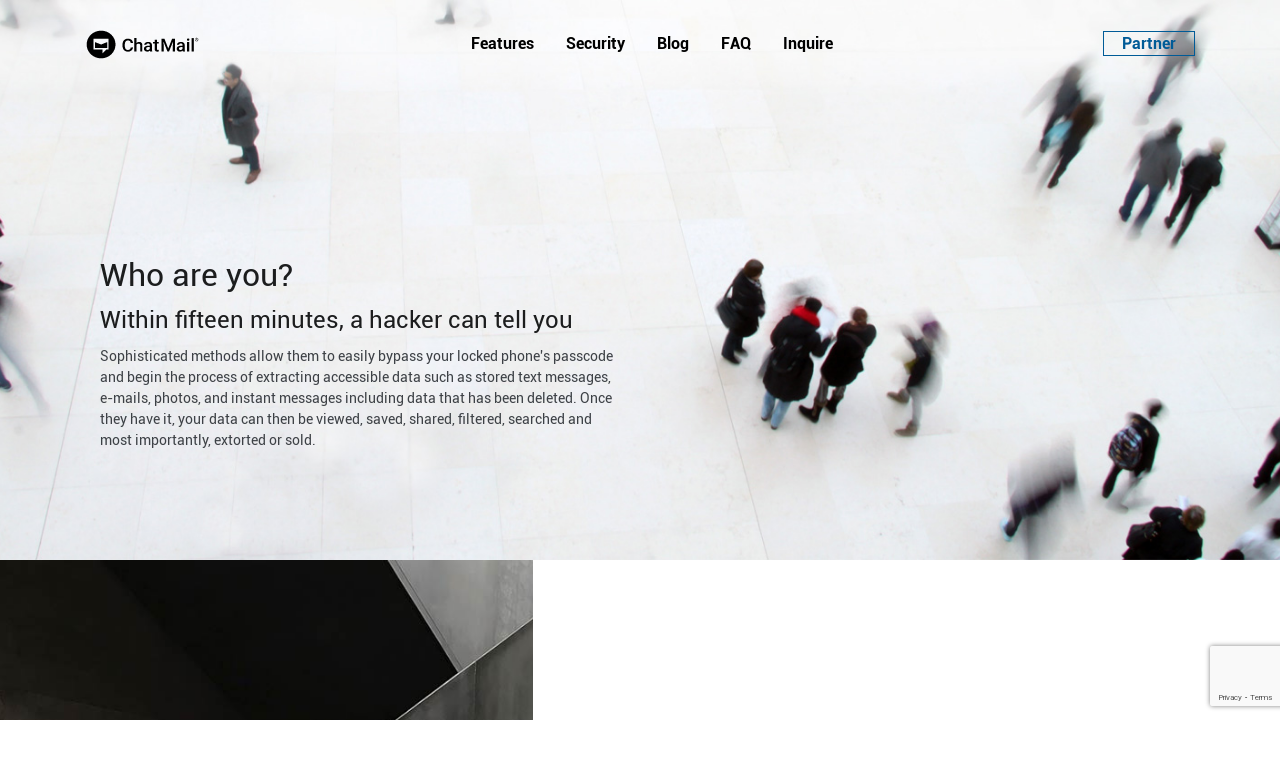

--- FILE ---
content_type: text/html
request_url: https://chatmailsecure.com/solutions/
body_size: 8203
content:
<!DOCTYPE html>
<html lang="en">
<head>
  <title>ChatMail | Encrypted Communications</title>

  <meta charset="utf-8" />
  <meta content="width=device-width, initial-scale=1" name="viewport" />
  <link
    rel="stylesheet"
    href="https://cdnjs.cloudflare.com/ajax/libs/font-awesome/4.7.0/css/font-awesome.min.css"
  />
  <link href="/vendor/bootstrap/css/bootstrap.min.css" rel="stylesheet" />
  <link href="/css/main.css?v=1.8.50" rel="stylesheet" />
  <script src="https://code.jquery.com/jquery-3.6.0.min.js"></script>
  <script src="https://code.jquery.com/ui/1.13.0/jquery-ui.min.js"></script>
  <script src="/js/main.js?v=1.8.50"></script>
  <script src="https://unpkg.com/sweetalert/dist/sweetalert.min.js"></script>
  <link
    rel="shortcut icon"
    type="image/png"
    href="/img/icons/main_icons/favicon.png"
  />

  <!-- Global site tag (gtag.js) - Google Analytics -->
  <script
    async
    src="https://www.googletagmanager.com/gtag/js?id=UA-106402040-1"
  ></script>

  <!-- Facebook Pixel Code -->
  <noscript>
    <img
      height="1"
      width="1"
      style="display: none"
      src="https://www.facebook.com/tr?id=1281597051994219&ev=PageView&noscript=1"
    />
  </noscript>

  <!-- Cookie Consent Lib -->
  <link
    rel="stylesheet"
    type="text/css"
    href="https://cdn.jsdelivr.net/npm/cookieconsent@3/build/cookieconsent.min.css"
  />
</head>
<!-- Navigation -->
<nav class="navbar fixed-top black" id="mainNav">
  <div class="container">
    <a href="/"><img class="navbar-brand" style="width: 116px; filter: invert();" src="/img/logos/ChatMail R White.svg"></img></a>
    <!-- <a href="/"><img class="navbar-brand" src="/img/logos/Flat_wordmark_alt_dark.png"></img></a> -->
    <div class="nav-itembar" id="navbarResponsive">
      <a class="nav-item nav-link-main" href="/features">Features</a>
      <a class="nav-item nav-link-main" href="/security">Security</a>
      <a class="nav-item nav-link-main" href="/blog">Blog</a>
      <a class="nav-item nav-link-main" href="/faq">FAQ</a>
      <a class="nav-item nav-link-main" href="/contact">Inquire</a>
    </div>
    <div class="mobi-ajust">
      <a class="partner-btn" href="/partner">Partner</a>
      <div id="nav-hamburger" class="nav-hamburger black-ham" onclick="hamDrop(); hamToX(); mobileDrop();" >
        <span></span>
        <span></span>
        <span></span>
      </div>
    </div>
  </div>
  <div class="container navbarResponsive no-show" id="drop-nav">
    <div class="ham-nav">
      <a class="nav-item nav-link-main color-black" href="/features">Features</a>
    </div>
    <div class="ham-nav">
      <a class="nav-item nav-link-main color-black" href="/security">Security</a>
    </div>
    <div class="ham-nav">
      <a class="nav-item nav-link-main color-black" href="/solutions">Solutions</a>
    </div>
    <div class="ham-nav">
      <a class="nav-item nav-link-main color-black" href="/blog">Blog</a>
    </div>
    <div class="ham-nav">
      <a class="nav-item nav-link-main color-black" href="/faq">FAQ</a>
    </div>
  </div>
</nav>
<div id="mobile-drop" class="mobile-drop mobi-slide-down no-show ">
  <!-- Modal content -->
  <div class="modal-content">
    <div class="modal-header">
      <a href="/"><img class="navbar-brand" src="/img/logos/Flat_wordmark_alt_dark.png"></img></a>
      <div id="mobile-ham" class="navbar nav-hamburger black-ham" onclick="hideDrop();" >
        <span></span>
        <span></span>
        <span></span>
      </div>
    </div>
    <div class="modal-body" style="padding-top: 5vh;">

      <div id="mobi-fade-in-1" class="mobi-fade-in-1">
        <a href="/"><h4><strong>Home</strong></h4></a>
      </div>
      <div id="mobi-fade-in-2" class="mobi-fade-in-2">
        <a href="/features"><h4><strong>Features</strong></h4></a>
      </div>
      <div id="mobi-fade-in-3" class="mobi-fade-in-3">
        <a href="/security"><h4><strong>Security</strong></h4></a>
      </div>
      <div id="mobi-fade-in-4" class="mobi-fade-in-4">
        <a href="/solutions"><h4><strong>Solutions</strong></h4></a>
      </div>
      <div id="mobi-fade-in-5" class="mobi-fade-in-5">
        <a href="/blog"><h4><strong>Blog</strong></h4></a>
      </div>
      <div id="mobi-fade-in-6.1" class="mobi-fade-in-6-1">
        <a href="/faq"><h4><strong>FAQ</strong></h4></a>
      </div>
    </div>

    <div id="mobi-fade-in-5.2" class="faint-line mobi-fade-in-5">
    </div>

    <div class="modal-body">
      <div id="mobi-fade-in-6" class="mobi-fade-in-6">
        <a href="/partner"><h4>Become a Partner</h4></a>
      </div>
      <div id="mobi-fade-in-7" class="mobi-fade-in-7">
        <a href="/contact"><h4>Contact Us</h4></a>
      </div>
    </div>
    <div id="mobi-fade-in-8" class="modal-footer mobi-fade-in-8">
      <div class="social-icons">
        <a href="https://www.instagram.com/chatmailhq/">
          <svg class="social-footer" viewBox="0 0 25 25">
            <path class="cls-1" d="M12.71,2.29c3.39,0,3.8,0,5.14.07a7,7,0,0,1,2.36.44,3.94,3.94,0,0,1,1.46,1,3.94,3.94,0,0,1,1,1.46,7,7,0,0,1,.44,2.36c.06,1.34.07,1.74.07,5.14s0,3.8-.07,5.14a7,7,0,0,1-.44,2.36,4.21,4.21,0,0,1-2.41,2.41,7,7,0,0,1-2.36.44c-1.34.06-1.74.07-5.14.07s-3.8,0-5.14-.07a7,7,0,0,1-2.36-.44,3.94,3.94,0,0,1-1.46-1,3.94,3.94,0,0,1-1-1.46,7,7,0,0,1-.44-2.36c-.06-1.34-.07-1.74-.07-5.14s0-3.8.07-5.14A7,7,0,0,1,2.8,5.22a3.94,3.94,0,0,1,1-1.46,3.94,3.94,0,0,1,1.46-1,7,7,0,0,1,2.36-.44c1.34-.06,1.74-.07,5.14-.07m0-2.29C9.26,0,8.83,0,7.47.08A9.33,9.33,0,0,0,4.39.67,6.23,6.23,0,0,0,2.13,2.13,6.23,6.23,0,0,0,.67,4.39,9.33,9.33,0,0,0,.08,7.47C0,8.83,0,9.26,0,12.71S0,16.6.08,18A9.33,9.33,0,0,0,.67,21a6.23,6.23,0,0,0,1.47,2.25,6.23,6.23,0,0,0,2.25,1.47,9.33,9.33,0,0,0,3.09.59c1.36.06,1.79.08,5.24.08s3.89,0,5.24-.08A9.33,9.33,0,0,0,21,24.76,6.5,6.5,0,0,0,24.76,21,9.33,9.33,0,0,0,25.35,18c.06-1.36.08-1.79.08-5.24s0-3.89-.08-5.24a9.33,9.33,0,0,0-.59-3.09,6.23,6.23,0,0,0-1.47-2.25A6.23,6.23,0,0,0,21,.67,9.33,9.33,0,0,0,18,.08C16.6,0,16.17,0,12.71,0Z"/><path class="cls-1" d="M12.71,6.18a6.53,6.53,0,1,0,6.53,6.53A6.53,6.53,0,0,0,12.71,6.18Zm0,10.77A4.24,4.24,0,1,1,17,12.71,4.24,4.24,0,0,1,12.71,17Z"/><circle class="cls-1" cx="19.5" cy="5.93" r="1.53"/>
          </svg>
        </a>
      </div>
      <div class="social-icons">
        <a href="https://www.youtube.com/channel/UCY48yYn28iACST1608nzsSw">
          <svg class="social-footer" viewBox="0 0 48.56 36.05">
            <path class="cls-1" d="M47.21,6.2c-.45-2.48-2.59-4.28-5.07-4.85-3.71-.79-10.59-1.35-18.03-1.35S9.69,.56,5.97,1.35C3.49,1.91,1.35,3.6,.9,6.2c-.45,2.82-.9,6.76-.9,11.83s.45,9.01,1.01,11.83c.45,2.48,2.59,4.28,5.07,4.85,3.94,.79,10.7,1.35,18.14,1.35s14.2-.56,18.14-1.35c2.48-.56,4.62-2.25,5.07-4.85,.45-2.82,1.01-6.87,1.13-11.83-.23-5.07-.79-9.01-1.36-11.83ZM18.03,25.91V10.14l13.74,7.89-13.74,7.89Z"/>
          </svg>
        </a>
      </div>
    </div>
  </div>
</div>

<body id="page-top">
  <div class="solutions-bg container-fluid">
    <header class="solutions-header container">
      <div class="col-lg-6 col-md-10 offset-lg-0 offset-md-1">
        <h2 class="maintext">Who are you?</h2>
        <h4 class="maintext">Within fifteen minutes, a hacker can tell you</h4>
        <h2 class="subtext color-black">
          Sophisticated methods allow them to easily bypass your locked phone's
          passcode and begin the process of extracting accessible data such as stored
          text messages, e-mails, photos, and instant messages including data that has
          been deleted. Once they have it, your data can then be viewed, saved, shared,
          filtered, searched and most importantly, extorted or sold.
        </h2>
      </div>
      </header>
    </div>

    <div class="wrapper">

      <div class="container-fluid">
        <div class="row">
          <div class="stairs-bg col-md-5">
            <img class="stairs-phone" src="../img/assets/cm-device-dark-profile.png?v101"></img>
          </div>
          <div class="col-md-7">
            <div class="solutions-cont container">
              <div class="col-lg-6 offset-lg-2 col-md-10 offset-md-2">
              <div class="maintext">
                <h4>
                  For some the danger goes well beyond identity theft
                </h4>
              </div>
              <div class="subtext color-black">
                <br>
                <p>
                  Unauthorized charges to your credit card and online shopping accounts,
                  a ransom demand or personal privacy abuse, the aim is to identify your
                  location, contacts, and your mission objectives in order to expose,
                  violate or stop you by whatever means they deem necessary.
                </p>
                <p>
                  ChatMail has one goal and that is to keep our users and their private
                  communications safe from potential or urgent harm and abuse by the
                  wrong people.
                </p>
                </div>
              </div>
            </div>
          </div>
        </div>
      </div>

      <div class="container-fluid">
        <div class="row">
          <div class="wallst-bg hide-until-mobi col-md-5">
            <img class="street-phone" src="../img/chatmail-app/cm-device-dark-notebook-lock.png?v101"></img>
          </div>
          <div class="col-md-7">
            <div class="solutions-cont container">
              <div class="col-lg-6 offset-lg-4 col-md-11">
              <div class="maintext">
                <h4>
                  Can your organization afford a data breach?
                </h4>
              </div>
              <div class="subtext color-black">
                <br>
                <p>
                  Corporate data is the most valuable asset you own. Encryption is no
                  longer just for businesses or individuals working on confidential
                  projects.  If you employ people who administer your data, you are
                  vulnerable to a cyber threat or hacking incident, which can cost you a
                  large amount of money to resolve and leave you vulnerable to negative
                  publicity and loss of trust.
                </p>
                <p>
                  Most employees routinely carry and exchange internal and customer
                  data that requires protecting. Unencrypted personal or company-issued
                  phones are a major liability for businesses today. Data breaches occur
                  when hackers infiltrate and retrieve usable information from
                  Smartphones, which they leverage to their nefarious advantage.
                </p>
                </div>
              </div>
            </div>
          </div>
          <div class="wallst-bg mobi-hide col-md-5">
            <img class="street-phone" src="../img/chatmail-app/cm-device-dark-notebook-lock.png?v101"></img>
          </div>
        </div>
      </div>

      <div class="document-box text-left">
        <div class="hide-until-tablet">
          <div class="col-md-8 offset-md-2">
            <div class="maintext text-center">
              <h3>
                ChatMail provides a state-of-the-art encryption solution that maintains
                employee productivity while ensuring your data is secure.
              </h3>
            </div>
          </div>
        </div>

        <div class="container">
          <div class="row">
            <div class="col-lg-4 col-md-0 offset-md-0 solut-tab-hide">
              <div class="maintext">
                <h3 class="doc-big-text">
                  ChatMail provides a <br> state-of-the-art encryption solution that maintains
                  employee productivity while ensuring your data is secure.
                </h3>
              </div>
                <div class="spin">
                <a>
                  <div onclick="rotateDocs('right')" class="document-right-btn">
                    <div class="right-arrow">
                    </div>
                  </div>
                </a>
                <a onclick="rotateDocs('left')" class="document-left-btn">
                  <div class="left-arrow">
                  </div>
                </a>
              </div>
            </div>
            <div class="hide-until-tablet">
              <div class="row">
                <div class="col-spin hide-until-tablet">
                <a>
                  <div onclick="rotateDocs('right')" class="document-right-btn">
                    <div id="document-right-arrow" class="right-arrow">
                    </div>
                  </div>
                </a>
              </div>
            </div>

            <a onclick="rotateDocs('left')" class="document-left-btn">
              <div id="document-left-arrow" class="left-arrow">
              </div>
            </a>

          </div>
            <div class="docAnchor" id="docAnchor"></div>
            <div class="first-doc " id="Finance-Position">
              <div class="document " id="Finance">
                <img class="document-icon" src="../img/icons/main_icons/solutions_bank-outline.svg"></img>
                <div class="document-titletext">
                  Finance & Banking
                </div>
                <div class="document-text">
                  Customers rely on financial and
                  lending institutions for essential
                  products and services. They trust
                  that their personal information
                  and identity factors are
                  confidential and secure. ChatMail
                  protects against any anticipated
                  threats or hazards to the security
                  or integrity of these records and
                  eliminates the risk of harm and
                  inconvenience to your customers
                  and corporate reputation.
                </div>
              </div>
            </div>

            <div class="second-doc" id="Energy-Position">
              <div class="document " id="Energy">
                <img class="document-icon" src="../img/icons/main_icons/solutions_atom-variant.svg"></img>
                <div class="document-titletext">
                  Energy
                </div>
                <div class="document-text">
                  The energy and utilities sector is increasingly besieged by cyber threats, stemming from an expanding
                  attack surface driven by geographical and organizational complexity. The 2023 Security Scorecard
                  report reveals 90% of the world's top energy companies suffered a data breach through third parties.
                  ChatMail on Renati eliminates Google Services and third-party dependency, protecting your C-suite's
                  communications against future targeted incidents.
                </div>
              </div>
            </div>
            <div class="">
              <div class="third-doc" id="Pharmaceutical-Position">
                <div class="document " id="Pharmaceutical">
                  <img class="document-icon" src="../img/icons/main_icons/solutions_flask-outline.svg"></img>
                  <div class="document-titletext">
                    Pharmaceutical
                  </div>
                  <div class="document-text">
                    Pharmaceutical companies are prime targets for cybercriminals and nation-state-sponsored hacks
                    due to their extensive supply chains, reliance on third-party processors, and intellectual property.
                    In 2023, the healthcare industry reported data breaches costing $10.93 million on average per breach -
                    noting phishing as the most used initial attack vector, followed by compromised credentials. ChatMail's
                    design protects users by default with end-to-end encryption, automated message authentications and
                    advanced device hardening.
                  </div>
                </div>
              </div>
            </div>
            <div class="">
              <div class="fourth-doc" id="Security-Position">
                <div class="document " id="Security">
                  <img class="document-icon" src="../img/icons/main_icons/solutions_satellite-variant.svg"></img>
                  <div class="document-titletext">
                    Security & Defence
                  </div>
                  <div class="document-text">
                    Citizens rely on national security
                    and defence agencies to protect
                    them both at home and abroad, which
                    includes protection from cyber threats,
                    warfare, and social engineering attacks.
                    Recent national security incidents have
                    verified the dangers associated with
                    federal employees and contractors discussing
                    classified and unclassified sensitive
                    information via mobile phones.
                    ChatMail is designed to protect federal employees
                    and agencies, diplomats, and law enforcement
                    from device interception at all times.
                  </div>
                </div>
              </div>
            </div>
            <div class="">
              <div class="fifth-doc" id="Activists-Position">
                <div class="document" id="Activists">
                  <img class="document-icon" src="../img/icons/main_icons/solutions_sprout.svg"></img>
                  <div class="document-titletext">
                    Activists
                  </div>
                  <div class="document-text">
                    If you’re an activist, it is very likely you’re
                    being monitored. Activism can be dangerous not
                    just to your cause but to the people behind it.
                    Frequently, peaceful protests happen in hostile
                    territories and leaked documents, data, and information
                    can lead to your safety and your cause being compromised.
                    ChatMail security is designed to save lives and your mission
                    from surveillance by governments, extremist organizations,
                    counter-activists, data infiltration.
                  </div>
                </div>
              </div>
            </div>
            <div class="">
              <div class="sixth-doc" id="Journalists-Position">
                <div class="document" id="Journalists">
                  <img class="document-icon" src="../img/icons/main_icons/solutions_incognito.svg"></img>
                  <div class="document-titletext">
                    Journalists
                  </div>
                  <div class="document-text">
                    Journalists are at increased risk of facing
                    state or societal surveillance, impeding their
                    rights to freedom of speech and to safely and
                    confidentially work with sources, and to unlock
                    information about controversial issues within democratic
                    or undemocratic, developed or developing societies alike.
                  </div>
                  <br />
                  <div class="document-text">
                    We're offering free 3-month perpetual licenses for ChatMail on Renati to Journalists.
                    <a href="https://myntex.com/journalist" target="_blank">Apply now.</a>
                  </div>
                </div>
              </div>
            </div>
          </div>
        </div>
      </div>

      <div class="container">
        <div class="text-center col-lg-12 offset-lg-0 col-md-10 offset-md-1" style="padding-top: 6.1rem; padding-bottom: 6.1rem;">
          <div class="maintext color-black">
            <h2>
              Handle your business without people knowing your business
            </h2>
          </br>
          </div>
          </br>
          <div class="thin-end">
            <button class="partner-action-button" onclick="location.href='/contact';">Get Started with ChatMail</button>
            <!-- <a href="/contact">Get in touch with us</a> to find out how ChatMail can ensure security within your organization -->
        </div>
      </div>
    </div>
    <footer>
      <div>
  <div class="row">
    <div class="belt-footer-left"></div>
    <img class="belt-footer-buckle" src="/img/assets/footer-belt-buckle.png"></img>
    <div class="belt-footer-right"></div>
  </div>
  <div class="footer-box">
    <div class="container">

        <div class="row col-md-1 footer-icon">
          <a href="/">
            <img class="footer-icon-size" src="/img/icons/main_icons/chatmail-logo.svg"></img>
          </a>
        </div>

      <div class="row footer-block text-left">

        <div>
          <div class="footer-title-text">
            <a class="footer-title-link" href="/features/">Features</a>
          </div>
          <div>
            <p>
            <a class="footer-link" href="/features/#LatestFeatures">Latest Features</a><br/>
            <a class="footer-link" href="/features/#UnifiedUserInterface">Unified User Interface</a>
            </p>
          </div>
        </div>

        <div>
          <div class="footer-title-text">
            <a class="footer-title-link" href="/security/">Security</a>
          </div>
          <div>
            <p>
            <a class="footer-link" href="/security/#Infrastructure">Infrastructure</a><br/>
            <a class="footer-link" href="/security/#EncryptionProtocols">Encryption Protocols</a><br/>
            <a class="footer-link" href="/security/#Technology">Technology</a>
            </p>
          </div>
        </div>

        <div>
          <div class="footer-title-text">
            <a class="footer-title-link" href="/solutions/">Solutions</a>
          </div>
          <div>
            <p>
            <a class="footer-link" href="/solutions/#docAnchor_Security">Security &amp; Defence</a><br/>
            <a class="footer-link" href="/solutions/#docAnchor_Finance">Finance &amp; Banking</a><br/>
            <a class="footer-link" href="/solutions/#docAnchor_Energy">Energy</a><br/>
            <a class="footer-link" href="/solutions/#docAnchor_Pharmaceutical">Pharmaceutical</a><br/>
            <a class="footer-link" href="/solutions/#docAnchor_Activists">Activists</a><br/>
            <a class="footer-link" href="/solutions/#docAnchor_Journalists">Journalists</a>
            </p>
          </div>
        </div>

        <div>
          <div class="footer-title-text">
            <a class="footer-title-link" href="/blog">Company</a>
          </div>
          <div>
            <p>
            <a class="footer-link" href="/faq/">FAQ</a><br/>
            <a class="footer-link" href="/blog/">Blog</a><br/>
            <a class="footer-link" target="_blank" href="/files/ChatMail_BrandGuide.pdf">Brand Center</a><br/>
            <a class="footer-link" href="/terms/">Terms &amp; Conditions</a><br/>
            <a class="footer-link" href="/policy/">Privacy Policy</a>
            </p>
          </div>
        </div>

        <div>
          <div class="footer-title-text">
            <a class="footer-title-link" href="/contact">Contact Us</a>
          </div>
          <div>
            <p>
            <a class="footer-link" href="/apply">Become A Partner</a><br/>
            <a class="footer-link" href="/contact">Find A Retailer</a><br/>
            </p>

            <div class="footer-title-text color-white" style="padding-bottom:4px;">
              Newsletter
            </div>
            <div class="subscribe-box">
              <form id="subscribeform">
                <input id="blog-email" type="text" class="email-input form-control" style="width:100%;min-width:100%;height:30px;margin-bottom:10px;" name="email" placeholder="Email Address">
                <div>
                  <button value="Submit" id="btnSubmit" class="footer-form-btn" style="transform: translateY(-1px); height: 30px; width: 100%; color:white !important;">SUBSCRIBE</button>
                </div>
              </form>
              </br>
              <span id="email-char-error" class="error-text no-show">Invalid email address. example: johng@email.com.</span>
              <span id="email-empty-error" class="error-text no-show">Please enter a email.</span>
            </div>
          </div>
        </div>

        <div style="margin-left: auto;">
          <div class="footer-title-text hide-until-800">
            <a class="footer-title-link" href="/blog">Connect</a>
          </div>
          <div class="flex">
            <div class="social-icons">
              <a href="https://www.instagram.com/chatmailhq/">
                <svg class="social-footer" viewBox="0 0 25 25">
                  <path class="cls-1" d="M12.71,2.29c3.39,0,3.8,0,5.14.07a7,7,0,0,1,2.36.44,3.94,3.94,0,0,1,1.46,1,3.94,3.94,0,0,1,1,1.46,7,7,0,0,1,.44,2.36c.06,1.34.07,1.74.07,5.14s0,3.8-.07,5.14a7,7,0,0,1-.44,2.36,4.21,4.21,0,0,1-2.41,2.41,7,7,0,0,1-2.36.44c-1.34.06-1.74.07-5.14.07s-3.8,0-5.14-.07a7,7,0,0,1-2.36-.44,3.94,3.94,0,0,1-1.46-1,3.94,3.94,0,0,1-1-1.46,7,7,0,0,1-.44-2.36c-.06-1.34-.07-1.74-.07-5.14s0-3.8.07-5.14A7,7,0,0,1,2.8,5.22a3.94,3.94,0,0,1,1-1.46,3.94,3.94,0,0,1,1.46-1,7,7,0,0,1,2.36-.44c1.34-.06,1.74-.07,5.14-.07m0-2.29C9.26,0,8.83,0,7.47.08A9.33,9.33,0,0,0,4.39.67,6.23,6.23,0,0,0,2.13,2.13,6.23,6.23,0,0,0,.67,4.39,9.33,9.33,0,0,0,.08,7.47C0,8.83,0,9.26,0,12.71S0,16.6.08,18A9.33,9.33,0,0,0,.67,21a6.23,6.23,0,0,0,1.47,2.25,6.23,6.23,0,0,0,2.25,1.47,9.33,9.33,0,0,0,3.09.59c1.36.06,1.79.08,5.24.08s3.89,0,5.24-.08A9.33,9.33,0,0,0,21,24.76,6.5,6.5,0,0,0,24.76,21,9.33,9.33,0,0,0,25.35,18c.06-1.36.08-1.79.08-5.24s0-3.89-.08-5.24a9.33,9.33,0,0,0-.59-3.09,6.23,6.23,0,0,0-1.47-2.25A6.23,6.23,0,0,0,21,.67,9.33,9.33,0,0,0,18,.08C16.6,0,16.17,0,12.71,0Z"/><path class="cls-1" d="M12.71,6.18a6.53,6.53,0,1,0,6.53,6.53A6.53,6.53,0,0,0,12.71,6.18Zm0,10.77A4.24,4.24,0,1,1,17,12.71,4.24,4.24,0,0,1,12.71,17Z"/><circle class="cls-1" cx="19.5" cy="5.93" r="1.53"/>
                </svg>
              </a>
            </div>
            <div class="social-icons">
              <a href="https://www.youtube.com/channel/UCY48yYn28iACST1608nzsSw">
                <svg class="social-footer" viewBox="0 0 48.56 36.05">
                  <path class="cls-1" d="M47.21,6.2c-.45-2.48-2.59-4.28-5.07-4.85-3.71-.79-10.59-1.35-18.03-1.35S9.69,.56,5.97,1.35C3.49,1.91,1.35,3.6,.9,6.2c-.45,2.82-.9,6.76-.9,11.83s.45,9.01,1.01,11.83c.45,2.48,2.59,4.28,5.07,4.85,3.94,.79,10.7,1.35,18.14,1.35s14.2-.56,18.14-1.35c2.48-.56,4.62-2.25,5.07-4.85,.45-2.82,1.01-6.87,1.13-11.83-.23-5.07-.79-9.01-1.36-11.83ZM18.03,25.91V10.14l13.74,7.89-13.74,7.89Z"/>
                </svg>
              </a>
            </div>
          </div>
        </div>
      </div>
    </div>

    <div class="copy-right-text text-center">
      &#169;2026 ChatMail&#0174; All Rights Reserved
    </div>
  </div>
</div>
<!-- CODE FOR GDPR HANDLING COOKIE CONSENT -->
<script src="https://cdn.jsdelivr.net/npm/cookieconsent@3/build/cookieconsent.min.js" data-cfasync="false"></script>
<script>

  //Called when cookie consent is set.
  function allowCookies(status)
  {
    if (status == "allow")
    {
      // Facebook (Pixel) Analytics
      !function(f,b,e,v,n,t,s)
      {if(f.fbq)return;n=f.fbq=function(){n.callMethod?
      n.callMethod.apply(n,arguments):n.queue.push(arguments)};
      if(!f._fbq)f._fbq=n;n.push=n;n.loaded=!0;n.version='2.0';
      n.queue=[];t=b.createElement(e);t.async=!0;
      t.src=v;s=b.getElementsByTagName(e)[0];
      s.parentNode.insertBefore(t,s)}(window, document,'script',
      'https://connect.facebook.net/en_US/fbevents.js');
      fbq('init', '1281597051994219');
      fbq('track', 'PageView');
      fbq('track', 'Contact');

      // Google Analytics
      window.dataLayer = window.dataLayer || [];
      function gtag(){dataLayer.push(arguments);}
      gtag('js', new Date());
      gtag('config', 'UA-106402040-1');

      // Google Tag Manager
      (function(w,d,s,l,i){w[l]=w[l]||[];w[l].push({'gtm.start':
      new Date().getTime(),event:'gtm.js'});var f=d.getElementsByTagName(s)[0],
      j=d.createElement(s),dl=l!='dataLayer'?'&l='+l:'';j.async=true;j.src=
      'https://www.googletagmanager.com/gtm.js?id='+i+dl;f.parentNode.insertBefore(j,f);
      })(window,document,'script','dataLayer','GTM-KSWRDLL');

      // Recaptcha v3
      const script = document.createElement('script');
      script.src = "https://www.google.com/recaptcha/api.js?render=6LcTey8pAAAAABDLdN2tWKkx4cFLCxxD7vn8faFH"
      document.body.appendChild(script);
    }
  }

  function serviceCallbackReadKey(key) {
    return (done, resp) => {
      try {
        const json = JSON.parse(resp);
        const code = json[key];
        if (code.length === 2) return { code };
        return new Error('Error parsing country code');
      } catch (err) {
        return err;
      }
    }
  }
  // initalise the cookieconsent API.  More info: https://www.osano.com/cookieconsent/documentation/javascript-api/
  window.cookieconsent.initialise({
  //styling of the pop up window
  palette: {
    popup: {
      background: "#252e39"
    },
    button: {
      background: "transparent",
      text: "#ffffff",
      border: "#005b97"
    }
  },
  position: "bottom-right",
  type: "opt-in",
  content: {
    href: "https://www.chatmailsecure.com/policy"
  },
  location: {
    services: ['geoplugin', 'ipapi', 'ipinfo'],
    serviceDefinitions: {
      geoplugin: () => ({
        url: 'http://www.geoplugin.net/json.gp',
        callback: serviceCallbackReadKey('geoplugin_countryCode')
      }),
      ipapi: () => ({
        url: 'https://ipapi.co/json',
        callback: serviceCallbackReadKey('country')
      }),
      ipinfo: () => ({
        url: 'https://ipinfo.io',
        headers: ['Accept: application/json'],
        callback: serviceCallbackReadKey('country')
      }),
    }
  },
  onInitialise: function(status) {
    allowCookies(status);
  },
  onStatusChange: function(status, chosenBefore) {
    if (status == "deny") {
      document.cookie = 'cookieconsent_status =; expires=01 Jan 1970 00:00:00 UTC; path=/;';
    } else {
      allowCookies(status);
    }
  },
  onNoCookieLaw() {
    const date = new Date();
    date.setFullYear(date.getFullYear() + 1); // google analytics cookies expire after 1 year, our cookie consent will too
    document.cookie = `cookieconsent_status=allow; expires=${date.toUTCString()}; path=/;`;
    // setting the cookie will call onInitialize()
  }
});
</script>
    </footer>
  </div>

</body>

</html>


--- FILE ---
content_type: text/html; charset=utf-8
request_url: https://www.google.com/recaptcha/api2/anchor?ar=1&k=6LcTey8pAAAAABDLdN2tWKkx4cFLCxxD7vn8faFH&co=aHR0cHM6Ly9jaGF0bWFpbHNlY3VyZS5jb206NDQz&hl=en&v=PoyoqOPhxBO7pBk68S4YbpHZ&size=invisible&anchor-ms=20000&execute-ms=30000&cb=mm8x0zpk8jtf
body_size: 48501
content:
<!DOCTYPE HTML><html dir="ltr" lang="en"><head><meta http-equiv="Content-Type" content="text/html; charset=UTF-8">
<meta http-equiv="X-UA-Compatible" content="IE=edge">
<title>reCAPTCHA</title>
<style type="text/css">
/* cyrillic-ext */
@font-face {
  font-family: 'Roboto';
  font-style: normal;
  font-weight: 400;
  font-stretch: 100%;
  src: url(//fonts.gstatic.com/s/roboto/v48/KFO7CnqEu92Fr1ME7kSn66aGLdTylUAMa3GUBHMdazTgWw.woff2) format('woff2');
  unicode-range: U+0460-052F, U+1C80-1C8A, U+20B4, U+2DE0-2DFF, U+A640-A69F, U+FE2E-FE2F;
}
/* cyrillic */
@font-face {
  font-family: 'Roboto';
  font-style: normal;
  font-weight: 400;
  font-stretch: 100%;
  src: url(//fonts.gstatic.com/s/roboto/v48/KFO7CnqEu92Fr1ME7kSn66aGLdTylUAMa3iUBHMdazTgWw.woff2) format('woff2');
  unicode-range: U+0301, U+0400-045F, U+0490-0491, U+04B0-04B1, U+2116;
}
/* greek-ext */
@font-face {
  font-family: 'Roboto';
  font-style: normal;
  font-weight: 400;
  font-stretch: 100%;
  src: url(//fonts.gstatic.com/s/roboto/v48/KFO7CnqEu92Fr1ME7kSn66aGLdTylUAMa3CUBHMdazTgWw.woff2) format('woff2');
  unicode-range: U+1F00-1FFF;
}
/* greek */
@font-face {
  font-family: 'Roboto';
  font-style: normal;
  font-weight: 400;
  font-stretch: 100%;
  src: url(//fonts.gstatic.com/s/roboto/v48/KFO7CnqEu92Fr1ME7kSn66aGLdTylUAMa3-UBHMdazTgWw.woff2) format('woff2');
  unicode-range: U+0370-0377, U+037A-037F, U+0384-038A, U+038C, U+038E-03A1, U+03A3-03FF;
}
/* math */
@font-face {
  font-family: 'Roboto';
  font-style: normal;
  font-weight: 400;
  font-stretch: 100%;
  src: url(//fonts.gstatic.com/s/roboto/v48/KFO7CnqEu92Fr1ME7kSn66aGLdTylUAMawCUBHMdazTgWw.woff2) format('woff2');
  unicode-range: U+0302-0303, U+0305, U+0307-0308, U+0310, U+0312, U+0315, U+031A, U+0326-0327, U+032C, U+032F-0330, U+0332-0333, U+0338, U+033A, U+0346, U+034D, U+0391-03A1, U+03A3-03A9, U+03B1-03C9, U+03D1, U+03D5-03D6, U+03F0-03F1, U+03F4-03F5, U+2016-2017, U+2034-2038, U+203C, U+2040, U+2043, U+2047, U+2050, U+2057, U+205F, U+2070-2071, U+2074-208E, U+2090-209C, U+20D0-20DC, U+20E1, U+20E5-20EF, U+2100-2112, U+2114-2115, U+2117-2121, U+2123-214F, U+2190, U+2192, U+2194-21AE, U+21B0-21E5, U+21F1-21F2, U+21F4-2211, U+2213-2214, U+2216-22FF, U+2308-230B, U+2310, U+2319, U+231C-2321, U+2336-237A, U+237C, U+2395, U+239B-23B7, U+23D0, U+23DC-23E1, U+2474-2475, U+25AF, U+25B3, U+25B7, U+25BD, U+25C1, U+25CA, U+25CC, U+25FB, U+266D-266F, U+27C0-27FF, U+2900-2AFF, U+2B0E-2B11, U+2B30-2B4C, U+2BFE, U+3030, U+FF5B, U+FF5D, U+1D400-1D7FF, U+1EE00-1EEFF;
}
/* symbols */
@font-face {
  font-family: 'Roboto';
  font-style: normal;
  font-weight: 400;
  font-stretch: 100%;
  src: url(//fonts.gstatic.com/s/roboto/v48/KFO7CnqEu92Fr1ME7kSn66aGLdTylUAMaxKUBHMdazTgWw.woff2) format('woff2');
  unicode-range: U+0001-000C, U+000E-001F, U+007F-009F, U+20DD-20E0, U+20E2-20E4, U+2150-218F, U+2190, U+2192, U+2194-2199, U+21AF, U+21E6-21F0, U+21F3, U+2218-2219, U+2299, U+22C4-22C6, U+2300-243F, U+2440-244A, U+2460-24FF, U+25A0-27BF, U+2800-28FF, U+2921-2922, U+2981, U+29BF, U+29EB, U+2B00-2BFF, U+4DC0-4DFF, U+FFF9-FFFB, U+10140-1018E, U+10190-1019C, U+101A0, U+101D0-101FD, U+102E0-102FB, U+10E60-10E7E, U+1D2C0-1D2D3, U+1D2E0-1D37F, U+1F000-1F0FF, U+1F100-1F1AD, U+1F1E6-1F1FF, U+1F30D-1F30F, U+1F315, U+1F31C, U+1F31E, U+1F320-1F32C, U+1F336, U+1F378, U+1F37D, U+1F382, U+1F393-1F39F, U+1F3A7-1F3A8, U+1F3AC-1F3AF, U+1F3C2, U+1F3C4-1F3C6, U+1F3CA-1F3CE, U+1F3D4-1F3E0, U+1F3ED, U+1F3F1-1F3F3, U+1F3F5-1F3F7, U+1F408, U+1F415, U+1F41F, U+1F426, U+1F43F, U+1F441-1F442, U+1F444, U+1F446-1F449, U+1F44C-1F44E, U+1F453, U+1F46A, U+1F47D, U+1F4A3, U+1F4B0, U+1F4B3, U+1F4B9, U+1F4BB, U+1F4BF, U+1F4C8-1F4CB, U+1F4D6, U+1F4DA, U+1F4DF, U+1F4E3-1F4E6, U+1F4EA-1F4ED, U+1F4F7, U+1F4F9-1F4FB, U+1F4FD-1F4FE, U+1F503, U+1F507-1F50B, U+1F50D, U+1F512-1F513, U+1F53E-1F54A, U+1F54F-1F5FA, U+1F610, U+1F650-1F67F, U+1F687, U+1F68D, U+1F691, U+1F694, U+1F698, U+1F6AD, U+1F6B2, U+1F6B9-1F6BA, U+1F6BC, U+1F6C6-1F6CF, U+1F6D3-1F6D7, U+1F6E0-1F6EA, U+1F6F0-1F6F3, U+1F6F7-1F6FC, U+1F700-1F7FF, U+1F800-1F80B, U+1F810-1F847, U+1F850-1F859, U+1F860-1F887, U+1F890-1F8AD, U+1F8B0-1F8BB, U+1F8C0-1F8C1, U+1F900-1F90B, U+1F93B, U+1F946, U+1F984, U+1F996, U+1F9E9, U+1FA00-1FA6F, U+1FA70-1FA7C, U+1FA80-1FA89, U+1FA8F-1FAC6, U+1FACE-1FADC, U+1FADF-1FAE9, U+1FAF0-1FAF8, U+1FB00-1FBFF;
}
/* vietnamese */
@font-face {
  font-family: 'Roboto';
  font-style: normal;
  font-weight: 400;
  font-stretch: 100%;
  src: url(//fonts.gstatic.com/s/roboto/v48/KFO7CnqEu92Fr1ME7kSn66aGLdTylUAMa3OUBHMdazTgWw.woff2) format('woff2');
  unicode-range: U+0102-0103, U+0110-0111, U+0128-0129, U+0168-0169, U+01A0-01A1, U+01AF-01B0, U+0300-0301, U+0303-0304, U+0308-0309, U+0323, U+0329, U+1EA0-1EF9, U+20AB;
}
/* latin-ext */
@font-face {
  font-family: 'Roboto';
  font-style: normal;
  font-weight: 400;
  font-stretch: 100%;
  src: url(//fonts.gstatic.com/s/roboto/v48/KFO7CnqEu92Fr1ME7kSn66aGLdTylUAMa3KUBHMdazTgWw.woff2) format('woff2');
  unicode-range: U+0100-02BA, U+02BD-02C5, U+02C7-02CC, U+02CE-02D7, U+02DD-02FF, U+0304, U+0308, U+0329, U+1D00-1DBF, U+1E00-1E9F, U+1EF2-1EFF, U+2020, U+20A0-20AB, U+20AD-20C0, U+2113, U+2C60-2C7F, U+A720-A7FF;
}
/* latin */
@font-face {
  font-family: 'Roboto';
  font-style: normal;
  font-weight: 400;
  font-stretch: 100%;
  src: url(//fonts.gstatic.com/s/roboto/v48/KFO7CnqEu92Fr1ME7kSn66aGLdTylUAMa3yUBHMdazQ.woff2) format('woff2');
  unicode-range: U+0000-00FF, U+0131, U+0152-0153, U+02BB-02BC, U+02C6, U+02DA, U+02DC, U+0304, U+0308, U+0329, U+2000-206F, U+20AC, U+2122, U+2191, U+2193, U+2212, U+2215, U+FEFF, U+FFFD;
}
/* cyrillic-ext */
@font-face {
  font-family: 'Roboto';
  font-style: normal;
  font-weight: 500;
  font-stretch: 100%;
  src: url(//fonts.gstatic.com/s/roboto/v48/KFO7CnqEu92Fr1ME7kSn66aGLdTylUAMa3GUBHMdazTgWw.woff2) format('woff2');
  unicode-range: U+0460-052F, U+1C80-1C8A, U+20B4, U+2DE0-2DFF, U+A640-A69F, U+FE2E-FE2F;
}
/* cyrillic */
@font-face {
  font-family: 'Roboto';
  font-style: normal;
  font-weight: 500;
  font-stretch: 100%;
  src: url(//fonts.gstatic.com/s/roboto/v48/KFO7CnqEu92Fr1ME7kSn66aGLdTylUAMa3iUBHMdazTgWw.woff2) format('woff2');
  unicode-range: U+0301, U+0400-045F, U+0490-0491, U+04B0-04B1, U+2116;
}
/* greek-ext */
@font-face {
  font-family: 'Roboto';
  font-style: normal;
  font-weight: 500;
  font-stretch: 100%;
  src: url(//fonts.gstatic.com/s/roboto/v48/KFO7CnqEu92Fr1ME7kSn66aGLdTylUAMa3CUBHMdazTgWw.woff2) format('woff2');
  unicode-range: U+1F00-1FFF;
}
/* greek */
@font-face {
  font-family: 'Roboto';
  font-style: normal;
  font-weight: 500;
  font-stretch: 100%;
  src: url(//fonts.gstatic.com/s/roboto/v48/KFO7CnqEu92Fr1ME7kSn66aGLdTylUAMa3-UBHMdazTgWw.woff2) format('woff2');
  unicode-range: U+0370-0377, U+037A-037F, U+0384-038A, U+038C, U+038E-03A1, U+03A3-03FF;
}
/* math */
@font-face {
  font-family: 'Roboto';
  font-style: normal;
  font-weight: 500;
  font-stretch: 100%;
  src: url(//fonts.gstatic.com/s/roboto/v48/KFO7CnqEu92Fr1ME7kSn66aGLdTylUAMawCUBHMdazTgWw.woff2) format('woff2');
  unicode-range: U+0302-0303, U+0305, U+0307-0308, U+0310, U+0312, U+0315, U+031A, U+0326-0327, U+032C, U+032F-0330, U+0332-0333, U+0338, U+033A, U+0346, U+034D, U+0391-03A1, U+03A3-03A9, U+03B1-03C9, U+03D1, U+03D5-03D6, U+03F0-03F1, U+03F4-03F5, U+2016-2017, U+2034-2038, U+203C, U+2040, U+2043, U+2047, U+2050, U+2057, U+205F, U+2070-2071, U+2074-208E, U+2090-209C, U+20D0-20DC, U+20E1, U+20E5-20EF, U+2100-2112, U+2114-2115, U+2117-2121, U+2123-214F, U+2190, U+2192, U+2194-21AE, U+21B0-21E5, U+21F1-21F2, U+21F4-2211, U+2213-2214, U+2216-22FF, U+2308-230B, U+2310, U+2319, U+231C-2321, U+2336-237A, U+237C, U+2395, U+239B-23B7, U+23D0, U+23DC-23E1, U+2474-2475, U+25AF, U+25B3, U+25B7, U+25BD, U+25C1, U+25CA, U+25CC, U+25FB, U+266D-266F, U+27C0-27FF, U+2900-2AFF, U+2B0E-2B11, U+2B30-2B4C, U+2BFE, U+3030, U+FF5B, U+FF5D, U+1D400-1D7FF, U+1EE00-1EEFF;
}
/* symbols */
@font-face {
  font-family: 'Roboto';
  font-style: normal;
  font-weight: 500;
  font-stretch: 100%;
  src: url(//fonts.gstatic.com/s/roboto/v48/KFO7CnqEu92Fr1ME7kSn66aGLdTylUAMaxKUBHMdazTgWw.woff2) format('woff2');
  unicode-range: U+0001-000C, U+000E-001F, U+007F-009F, U+20DD-20E0, U+20E2-20E4, U+2150-218F, U+2190, U+2192, U+2194-2199, U+21AF, U+21E6-21F0, U+21F3, U+2218-2219, U+2299, U+22C4-22C6, U+2300-243F, U+2440-244A, U+2460-24FF, U+25A0-27BF, U+2800-28FF, U+2921-2922, U+2981, U+29BF, U+29EB, U+2B00-2BFF, U+4DC0-4DFF, U+FFF9-FFFB, U+10140-1018E, U+10190-1019C, U+101A0, U+101D0-101FD, U+102E0-102FB, U+10E60-10E7E, U+1D2C0-1D2D3, U+1D2E0-1D37F, U+1F000-1F0FF, U+1F100-1F1AD, U+1F1E6-1F1FF, U+1F30D-1F30F, U+1F315, U+1F31C, U+1F31E, U+1F320-1F32C, U+1F336, U+1F378, U+1F37D, U+1F382, U+1F393-1F39F, U+1F3A7-1F3A8, U+1F3AC-1F3AF, U+1F3C2, U+1F3C4-1F3C6, U+1F3CA-1F3CE, U+1F3D4-1F3E0, U+1F3ED, U+1F3F1-1F3F3, U+1F3F5-1F3F7, U+1F408, U+1F415, U+1F41F, U+1F426, U+1F43F, U+1F441-1F442, U+1F444, U+1F446-1F449, U+1F44C-1F44E, U+1F453, U+1F46A, U+1F47D, U+1F4A3, U+1F4B0, U+1F4B3, U+1F4B9, U+1F4BB, U+1F4BF, U+1F4C8-1F4CB, U+1F4D6, U+1F4DA, U+1F4DF, U+1F4E3-1F4E6, U+1F4EA-1F4ED, U+1F4F7, U+1F4F9-1F4FB, U+1F4FD-1F4FE, U+1F503, U+1F507-1F50B, U+1F50D, U+1F512-1F513, U+1F53E-1F54A, U+1F54F-1F5FA, U+1F610, U+1F650-1F67F, U+1F687, U+1F68D, U+1F691, U+1F694, U+1F698, U+1F6AD, U+1F6B2, U+1F6B9-1F6BA, U+1F6BC, U+1F6C6-1F6CF, U+1F6D3-1F6D7, U+1F6E0-1F6EA, U+1F6F0-1F6F3, U+1F6F7-1F6FC, U+1F700-1F7FF, U+1F800-1F80B, U+1F810-1F847, U+1F850-1F859, U+1F860-1F887, U+1F890-1F8AD, U+1F8B0-1F8BB, U+1F8C0-1F8C1, U+1F900-1F90B, U+1F93B, U+1F946, U+1F984, U+1F996, U+1F9E9, U+1FA00-1FA6F, U+1FA70-1FA7C, U+1FA80-1FA89, U+1FA8F-1FAC6, U+1FACE-1FADC, U+1FADF-1FAE9, U+1FAF0-1FAF8, U+1FB00-1FBFF;
}
/* vietnamese */
@font-face {
  font-family: 'Roboto';
  font-style: normal;
  font-weight: 500;
  font-stretch: 100%;
  src: url(//fonts.gstatic.com/s/roboto/v48/KFO7CnqEu92Fr1ME7kSn66aGLdTylUAMa3OUBHMdazTgWw.woff2) format('woff2');
  unicode-range: U+0102-0103, U+0110-0111, U+0128-0129, U+0168-0169, U+01A0-01A1, U+01AF-01B0, U+0300-0301, U+0303-0304, U+0308-0309, U+0323, U+0329, U+1EA0-1EF9, U+20AB;
}
/* latin-ext */
@font-face {
  font-family: 'Roboto';
  font-style: normal;
  font-weight: 500;
  font-stretch: 100%;
  src: url(//fonts.gstatic.com/s/roboto/v48/KFO7CnqEu92Fr1ME7kSn66aGLdTylUAMa3KUBHMdazTgWw.woff2) format('woff2');
  unicode-range: U+0100-02BA, U+02BD-02C5, U+02C7-02CC, U+02CE-02D7, U+02DD-02FF, U+0304, U+0308, U+0329, U+1D00-1DBF, U+1E00-1E9F, U+1EF2-1EFF, U+2020, U+20A0-20AB, U+20AD-20C0, U+2113, U+2C60-2C7F, U+A720-A7FF;
}
/* latin */
@font-face {
  font-family: 'Roboto';
  font-style: normal;
  font-weight: 500;
  font-stretch: 100%;
  src: url(//fonts.gstatic.com/s/roboto/v48/KFO7CnqEu92Fr1ME7kSn66aGLdTylUAMa3yUBHMdazQ.woff2) format('woff2');
  unicode-range: U+0000-00FF, U+0131, U+0152-0153, U+02BB-02BC, U+02C6, U+02DA, U+02DC, U+0304, U+0308, U+0329, U+2000-206F, U+20AC, U+2122, U+2191, U+2193, U+2212, U+2215, U+FEFF, U+FFFD;
}
/* cyrillic-ext */
@font-face {
  font-family: 'Roboto';
  font-style: normal;
  font-weight: 900;
  font-stretch: 100%;
  src: url(//fonts.gstatic.com/s/roboto/v48/KFO7CnqEu92Fr1ME7kSn66aGLdTylUAMa3GUBHMdazTgWw.woff2) format('woff2');
  unicode-range: U+0460-052F, U+1C80-1C8A, U+20B4, U+2DE0-2DFF, U+A640-A69F, U+FE2E-FE2F;
}
/* cyrillic */
@font-face {
  font-family: 'Roboto';
  font-style: normal;
  font-weight: 900;
  font-stretch: 100%;
  src: url(//fonts.gstatic.com/s/roboto/v48/KFO7CnqEu92Fr1ME7kSn66aGLdTylUAMa3iUBHMdazTgWw.woff2) format('woff2');
  unicode-range: U+0301, U+0400-045F, U+0490-0491, U+04B0-04B1, U+2116;
}
/* greek-ext */
@font-face {
  font-family: 'Roboto';
  font-style: normal;
  font-weight: 900;
  font-stretch: 100%;
  src: url(//fonts.gstatic.com/s/roboto/v48/KFO7CnqEu92Fr1ME7kSn66aGLdTylUAMa3CUBHMdazTgWw.woff2) format('woff2');
  unicode-range: U+1F00-1FFF;
}
/* greek */
@font-face {
  font-family: 'Roboto';
  font-style: normal;
  font-weight: 900;
  font-stretch: 100%;
  src: url(//fonts.gstatic.com/s/roboto/v48/KFO7CnqEu92Fr1ME7kSn66aGLdTylUAMa3-UBHMdazTgWw.woff2) format('woff2');
  unicode-range: U+0370-0377, U+037A-037F, U+0384-038A, U+038C, U+038E-03A1, U+03A3-03FF;
}
/* math */
@font-face {
  font-family: 'Roboto';
  font-style: normal;
  font-weight: 900;
  font-stretch: 100%;
  src: url(//fonts.gstatic.com/s/roboto/v48/KFO7CnqEu92Fr1ME7kSn66aGLdTylUAMawCUBHMdazTgWw.woff2) format('woff2');
  unicode-range: U+0302-0303, U+0305, U+0307-0308, U+0310, U+0312, U+0315, U+031A, U+0326-0327, U+032C, U+032F-0330, U+0332-0333, U+0338, U+033A, U+0346, U+034D, U+0391-03A1, U+03A3-03A9, U+03B1-03C9, U+03D1, U+03D5-03D6, U+03F0-03F1, U+03F4-03F5, U+2016-2017, U+2034-2038, U+203C, U+2040, U+2043, U+2047, U+2050, U+2057, U+205F, U+2070-2071, U+2074-208E, U+2090-209C, U+20D0-20DC, U+20E1, U+20E5-20EF, U+2100-2112, U+2114-2115, U+2117-2121, U+2123-214F, U+2190, U+2192, U+2194-21AE, U+21B0-21E5, U+21F1-21F2, U+21F4-2211, U+2213-2214, U+2216-22FF, U+2308-230B, U+2310, U+2319, U+231C-2321, U+2336-237A, U+237C, U+2395, U+239B-23B7, U+23D0, U+23DC-23E1, U+2474-2475, U+25AF, U+25B3, U+25B7, U+25BD, U+25C1, U+25CA, U+25CC, U+25FB, U+266D-266F, U+27C0-27FF, U+2900-2AFF, U+2B0E-2B11, U+2B30-2B4C, U+2BFE, U+3030, U+FF5B, U+FF5D, U+1D400-1D7FF, U+1EE00-1EEFF;
}
/* symbols */
@font-face {
  font-family: 'Roboto';
  font-style: normal;
  font-weight: 900;
  font-stretch: 100%;
  src: url(//fonts.gstatic.com/s/roboto/v48/KFO7CnqEu92Fr1ME7kSn66aGLdTylUAMaxKUBHMdazTgWw.woff2) format('woff2');
  unicode-range: U+0001-000C, U+000E-001F, U+007F-009F, U+20DD-20E0, U+20E2-20E4, U+2150-218F, U+2190, U+2192, U+2194-2199, U+21AF, U+21E6-21F0, U+21F3, U+2218-2219, U+2299, U+22C4-22C6, U+2300-243F, U+2440-244A, U+2460-24FF, U+25A0-27BF, U+2800-28FF, U+2921-2922, U+2981, U+29BF, U+29EB, U+2B00-2BFF, U+4DC0-4DFF, U+FFF9-FFFB, U+10140-1018E, U+10190-1019C, U+101A0, U+101D0-101FD, U+102E0-102FB, U+10E60-10E7E, U+1D2C0-1D2D3, U+1D2E0-1D37F, U+1F000-1F0FF, U+1F100-1F1AD, U+1F1E6-1F1FF, U+1F30D-1F30F, U+1F315, U+1F31C, U+1F31E, U+1F320-1F32C, U+1F336, U+1F378, U+1F37D, U+1F382, U+1F393-1F39F, U+1F3A7-1F3A8, U+1F3AC-1F3AF, U+1F3C2, U+1F3C4-1F3C6, U+1F3CA-1F3CE, U+1F3D4-1F3E0, U+1F3ED, U+1F3F1-1F3F3, U+1F3F5-1F3F7, U+1F408, U+1F415, U+1F41F, U+1F426, U+1F43F, U+1F441-1F442, U+1F444, U+1F446-1F449, U+1F44C-1F44E, U+1F453, U+1F46A, U+1F47D, U+1F4A3, U+1F4B0, U+1F4B3, U+1F4B9, U+1F4BB, U+1F4BF, U+1F4C8-1F4CB, U+1F4D6, U+1F4DA, U+1F4DF, U+1F4E3-1F4E6, U+1F4EA-1F4ED, U+1F4F7, U+1F4F9-1F4FB, U+1F4FD-1F4FE, U+1F503, U+1F507-1F50B, U+1F50D, U+1F512-1F513, U+1F53E-1F54A, U+1F54F-1F5FA, U+1F610, U+1F650-1F67F, U+1F687, U+1F68D, U+1F691, U+1F694, U+1F698, U+1F6AD, U+1F6B2, U+1F6B9-1F6BA, U+1F6BC, U+1F6C6-1F6CF, U+1F6D3-1F6D7, U+1F6E0-1F6EA, U+1F6F0-1F6F3, U+1F6F7-1F6FC, U+1F700-1F7FF, U+1F800-1F80B, U+1F810-1F847, U+1F850-1F859, U+1F860-1F887, U+1F890-1F8AD, U+1F8B0-1F8BB, U+1F8C0-1F8C1, U+1F900-1F90B, U+1F93B, U+1F946, U+1F984, U+1F996, U+1F9E9, U+1FA00-1FA6F, U+1FA70-1FA7C, U+1FA80-1FA89, U+1FA8F-1FAC6, U+1FACE-1FADC, U+1FADF-1FAE9, U+1FAF0-1FAF8, U+1FB00-1FBFF;
}
/* vietnamese */
@font-face {
  font-family: 'Roboto';
  font-style: normal;
  font-weight: 900;
  font-stretch: 100%;
  src: url(//fonts.gstatic.com/s/roboto/v48/KFO7CnqEu92Fr1ME7kSn66aGLdTylUAMa3OUBHMdazTgWw.woff2) format('woff2');
  unicode-range: U+0102-0103, U+0110-0111, U+0128-0129, U+0168-0169, U+01A0-01A1, U+01AF-01B0, U+0300-0301, U+0303-0304, U+0308-0309, U+0323, U+0329, U+1EA0-1EF9, U+20AB;
}
/* latin-ext */
@font-face {
  font-family: 'Roboto';
  font-style: normal;
  font-weight: 900;
  font-stretch: 100%;
  src: url(//fonts.gstatic.com/s/roboto/v48/KFO7CnqEu92Fr1ME7kSn66aGLdTylUAMa3KUBHMdazTgWw.woff2) format('woff2');
  unicode-range: U+0100-02BA, U+02BD-02C5, U+02C7-02CC, U+02CE-02D7, U+02DD-02FF, U+0304, U+0308, U+0329, U+1D00-1DBF, U+1E00-1E9F, U+1EF2-1EFF, U+2020, U+20A0-20AB, U+20AD-20C0, U+2113, U+2C60-2C7F, U+A720-A7FF;
}
/* latin */
@font-face {
  font-family: 'Roboto';
  font-style: normal;
  font-weight: 900;
  font-stretch: 100%;
  src: url(//fonts.gstatic.com/s/roboto/v48/KFO7CnqEu92Fr1ME7kSn66aGLdTylUAMa3yUBHMdazQ.woff2) format('woff2');
  unicode-range: U+0000-00FF, U+0131, U+0152-0153, U+02BB-02BC, U+02C6, U+02DA, U+02DC, U+0304, U+0308, U+0329, U+2000-206F, U+20AC, U+2122, U+2191, U+2193, U+2212, U+2215, U+FEFF, U+FFFD;
}

</style>
<link rel="stylesheet" type="text/css" href="https://www.gstatic.com/recaptcha/releases/PoyoqOPhxBO7pBk68S4YbpHZ/styles__ltr.css">
<script nonce="4tWZq1hEf27AoikYTomFWw" type="text/javascript">window['__recaptcha_api'] = 'https://www.google.com/recaptcha/api2/';</script>
<script type="text/javascript" src="https://www.gstatic.com/recaptcha/releases/PoyoqOPhxBO7pBk68S4YbpHZ/recaptcha__en.js" nonce="4tWZq1hEf27AoikYTomFWw">
      
    </script></head>
<body><div id="rc-anchor-alert" class="rc-anchor-alert"></div>
<input type="hidden" id="recaptcha-token" value="[base64]">
<script type="text/javascript" nonce="4tWZq1hEf27AoikYTomFWw">
      recaptcha.anchor.Main.init("[\x22ainput\x22,[\x22bgdata\x22,\x22\x22,\[base64]/[base64]/[base64]/[base64]/[base64]/UltsKytdPUU6KEU8MjA0OD9SW2wrK109RT4+NnwxOTI6KChFJjY0NTEyKT09NTUyOTYmJk0rMTxjLmxlbmd0aCYmKGMuY2hhckNvZGVBdChNKzEpJjY0NTEyKT09NTYzMjA/[base64]/[base64]/[base64]/[base64]/[base64]/[base64]/[base64]\x22,\[base64]\\u003d\x22,\x22RWdxw7vCjWYpw4LCl1bDkcKQwoIJHMKEwoZGX8OiDz3Dsz1pwotQw7Uywq/CkjrDssKZOFvDvCTDmQ7DoznCnE5/wpYlUWzCsXzCqHQfNsKCw6bDjMKfAyfDjlRww5nDh8O5wqN4CWzDuMKTVMKQLMOLwpd7EDXCp8KzYCXDpMK1C3JRUsO9w6HClAvCm8K3w7nChCnChgoew5nDoMKUUsKUw4LCtMK+w7nCnEXDkwI/P8OCGW/CpH7DmVEtGMKXJTEdw7tvLitbAsOLwpXCtcK2b8Kqw5vDmnAEwqQHwojClhnDiMOEwppiwoXDjwzDgyfDlll8S8OwP0rCtw7Djz/CucOew7ghw5PCpcOWOgXDviVMw7FoS8KVIFjDuz0YRXTDm8KiZ0xQwp9Sw4tzwpcfwpVkecKSFMOMw4g3wpQqLsKvbMOVwos/w6HDt1xfwpxdwp7DmcKkw7DCoCt7w4DCq8OzPcKSw4PCncOJw6YfWik9IcOVUsOvJzcTwoQ+N8O0wqHDjQEqCQvCicK4wqBLNMKkcm7DgcKKHHZkwqx7w4nDtFTChmdeFhrCq8KKNcKKwqY8dARPCx4uWcKAw7lbHMOxLcKJSAZaw77DmcKvwrYIOU7Crh/CrMKrKDF3UMKuGTvCq2XCvVtmUTEXw4rCt8KpwrTCjWPDtMOjwow2LcKBw4nCikjCuMKBccKJw7wyBsKTwrvDl07DthDCrsKswr7CijHDssK+SMO2w7fCh1ImBsK6wqhhcsOMYiF0TcKVw7Q1wrJOw7PDi3U/wrLDgnh4aWcrIMKFHiY9LETDs21STx92KjcebjvDhTzDkzXCnD7CjsKEKxbDsSPDs31+w4/DgQkowqMvw4zDm13Ds19AblPCqFAOwpTDimjDu8OGe1jDo3RIwpJ8KUnCrsKKw65dw6XCiBYgCwUJwok/UcONEU3CpMO2w7IIdsKAFMKGw68ewrp0wqdew6bCtsKDTjfCmx7Co8OuV8K2w78fw5fCgsOFw7vDuCLChVLDoRcuOcKawrQlwo4uw6dCcMO7Y8O4wp/DtsObQh/CmF/[base64]/w7vCi0kqw5lCw4dcQcKRwrLDkMOYKMK+wrDCtwnCscKvwpXCmMK/SHTCs8ONw7oKw4ZIw4Idw4YTw4fDlUnCl8K+w7jDn8Ktw73DsMKaw4BBwpzDpxzDvnEewrnDhQfCiMOjLDprDyHDr1vCiVwvI1trw7jClsK1wrPDusK/JsOqAzkSwpxmwoNGw5/Di8Kqw7Z/NcKgSHs1CcONw5orwq8vRT1aw5o3c8Olw7grwrDChMKcw65kwqTCssOMasOgA8KaYMO/w7DDp8OYwpoNNyw/XmQiOMKmw63DgMKowq/[base64]/DssKaw5rDk8KUCMOOLsOow7fCkgcPwpTChGrDr8KbElrCm0sFMMOdXcONwpbCqwFIe8Kjb8Oow4dEUsORCwZyBn/CuR4Ow4XDuMKsw41zwpwYNEF4ATHChFbDo8K7w7ktS2tewr3DgBLDqXtbZRY1YMOwwoxoNBFxWMKew6fDmMOAD8Kmw7skL0YJLMO8w7opEMKJw43DjMKWLMOtLCJUw6zDlXnDqsOnLDrCgsOFVnEDw4/Du1nDi23Dg3Mzwp1Fwr0ow4RNwoHCjgXClDzDiSN/w7USw7ciw7fDrMKtwqjCpcOGFn/Ds8OQbBI5w4J8wrRHwqB0w4UFEHNzw7LDoMOkw4vCqMK1wppLdU5fwq5TUUDClsOAwoPClcKTwooJw5k+EXZhLBFfTnB1w7xiwrnCicK4wojCjjXDuMKdw4vDoFZnw7tHw49dw7PDmAjDkMKiw5zCkMOWw4DChAUWbcKqesKKw7dvVcKBwqvDm8KcMMOJWsK9wo/Cp0ELw5p+w5/Dg8KvBsOhMmfCqcOmwr1kw5vDocOWw4TDlHY+w7PDvMODw6ACwoDCo3pXwqVLB8OgwoTDg8K3KDTDg8OCwrU+W8ONc8OVwonDpUHDoB4cwqTDvEFgw5JXG8KiwqEyKMKcQ8OtOGNiw65pT8OgcsKnGcKaVcKhVMK1exNHwoVkworCo8Otwo/[base64]/[base64]/Dj1nDsMODw7LCsDFsw6EWeih+J8K3IDbDjXsBfXXCn8Kiwq/DssOhWDzDl8KEw5M7eMOGw6HDlcOEwrrCosKJRMKhwo5uwrRKwpjCh8KpwrnDg8KEwqPDi8KGwqnCtG1bJxbCocOXasKtCQ1LwpFkwpnCtMKtw4HCjRzCkcKawp/[base64]/CisKUw4vCt0bDqyTChcO+O8KeFUx9K8K/w6zDh8OawrEyw4HCpcOeUsObw5ZAwqEEVw/ClsKpw5oRCSlLwrZHMxTCnyHCpRvCuDlaw6YxfMKvwr/[base64]/[base64]/[base64]/DscK3w7w8wqoNb8K+a0bCpcKHQ8OcwovDpUoHwqvDjcOCKhkSSsKzIWcJbsOMZXfDu8OJw5vDqTp3NBQYw4vCjsOaw69WwpjDqG/ChTVKw5nCpi9uwrgbQiQbT0vCksKow5rCrMK+w5xrHTDCihl7wr9UJMKaQMKQwpTCtioFYTTCjDzCqncWwrgFw6LDtjxjfHxXM8Khw7x5w6ZrwoIWw4bDvR7Ds0/Dm8OJwoTCrRZ8ccKpw4jCjCRnZMK4w5vDqsKWwqjDqk/CpxBcSsOaVsKLEcKJwoTDs8K8NVorw77CvcK8c3p9asOCYhrCi14kwrx7TldjVsOub0LDiXPClsOoFMO5VCLCk3oAb8KwOMKgw67CrEU0L8KRwq/DsMKowqTDi2B0wqFcNcOrw7ghLF/DoA1rEUNVw6Azw5crTcOuaQlAVMOpQA7DhwsifMOzwqAPw4LCi8KeNcKOw4nCg8OhwrlkMw3CksKkwojCn2fCjVYHwrwXw6l0w7XDj2/CmsO6E8Kvw5wcFMK3Y8Krwql6OcKGw61ew7bDq8Knw7bCqAbCinJbWMOPw486HxDCssOTIMKsQsOkdw8VM3vCr8O5Wx4tZcOIasKTw4IgEWXCtX0bIGd6wrtcwr87QcOiIsOqw6rDonzCpFZuA3/DgGHDisKAL8KLfxIlw4IKfx/CuxNrwqUwwrrDjMKQZRHCq0PDucOYQMONWsOAw5obYcOHOcKXf2fDtAl4csOXw47Cs3E0w7XDssKJK8KcTsKqJ11lw61Jw6V2w6kFGSwCJFHCvDfCocK0AjVEw7/CscOvwo7CtxNVw5c4wonDqDDCiz0Kw5rCg8ODEMO8PcKrw5txP8K0wpMLwqbCosKyZDc+esOcAsKXw6HDo3oww7kjwpTCijLDiVFbCcKMw5Aww5tzW1jDpcO5Q0XDvmJ3Z8KNMlLDj1TCjlbDviZnPMKgCMKlw7bDuMK7wp/DncKvXsKcw57Cn0HDj0vDogdXw6Fvw6JZwrRPfsKvw5/DocKSGcKuwr7DmSXDpMKmLcONwpDClMKuw67ChMKAw4xswrwSw4x3fCLDgSTDtnRRacKqXMKdP8KXw6bDnVttw7BIUB/CjgZdw7Q6FkDDrMKbwoLDu8K4wr/DnwFpw6fCu8ODKMOfw5VEw6IfasKNw5ZPZ8KiwrzDhQfClcK2w73CjQk/AMKXwqBkOjHDuMKxN0TCgMOxBl99W33DkF/CnHl1wr4ncsKYXcOjw5XClcKgIw/DucObwq/Cn8K5wp1Sw4lbSsK3w43Cn8OZw6jChkTDvcKhNgR5YWrDmsO/wpJmHH48wr7DuklYXMKqw7E+H8KqSEnCmWzCkG7CgxI0DQ7CvMOww6UQLcKjLxzCr8KaOXBSwrbDmsKfwq/Dnk/DhHZOw695dcO5GMORVyU6wprCtg7CmcO4dWnCt3IQwrDDmsKww5MRCsOmLVDClMK0X2jCo2ltesO7KMKCw5PDr8KlecKaCsO4UCdKwrrDjcK3wqvDtsKAKgvDocOgw7EoJsKOw4vDr8Kiw4JmEwXCisOIIQ4/dwTDn8OCw5bCucKzW1MvdsOUK8OAwp0bw546f37CscOUwroGwqPCpG3DskzDgsKPQsKoah04IMOVwoB8w63Dvz7DjsOYfcOcVzfCksKMecKmw7YrXBY6DkNQasOmU1PCmMOBScO3w4DDssO0EcOrw7hhwrjCk8KGw4oZw7slJMOtKSx+wrNFQ8Ouw7F8woIMwq/DrMKDwo3CsjPClsK9R8K6EW4/Vx59WMOlHsO/wpB7w6jDoMKuwpDCisKNw5jCt157eyUcNCVAeSlFw7DCkcKGFcObX2PCm0fDjMOxwonDkiDCpcKvwoF/IRvDpjM3wr9VIcO4w7w3wrRkb1/[base64]/wo0MQBXDqsKyaMOyDl3DuTdDW3vDn1XClcK9VsOWNSEVSmnDsMOEwo3DtzjCtDkwwobCsiHCkcKxw6vDtMOAScODw4fDrMKvSwItJMKFw53DuUhPw7XDpWDDjMKBL1LDgQ5OE09sw4PCuXvCrcK9wpLDtn93w4sFw4t3wqUWcUPCii/Dr8KUw53Dm8KHR8OgbFxlehTCmMOOBynDjAgFwpnCgS1Hw5oORGliY3ZJwr7CoMOSOlUnwo/[base64]/Di8KkX8OAZTlqw4sNU8OIXsOhwrvDicO/Jx3DrsKew5TDqjI+w6LCkcO+F8KfScOaNWPCssONNsKAUw4+wrggwpPCjcKmBsOqJ8OrwrnCjR3CtVACwqDDvBvDjCh+wrLCiFULw7R6AmNZw5ohw7pLLm3DglPCnsKDw6jCpkvDr8KkccOJBUIrMMKSI8O4wprCs37CmcO8AMK0Px7DjcKnwp/DjMKkFDXCrsK6fcKfwp9HwrXDq8OhworCpMKWbi3Dm0HCs8KDw5ogwqvCssKFFTQHLnJbwrbCoUpfKi7CjkhnworDtMKbw7UdVMOyw4Bcw4l8wpoeFyHCj8KzwpUqU8KPwqsOXMKBwrFLwrjCohpKA8OYwo/ClsObw7BIwpHDkgbDlmoBCkwqclbCosKLwpNBUGEEw7fDtsK6w5HCuWnCocORX3EdwrTDgyUJMsKxwovDl8OuWcOeO8OvwqjDuH1fMDPDqUbDqMOfwpbDpljCnsOhICHCjsKmw7gnVVHCuHPDkS/DkQTCjyUiw4TDqUR2MxsTVMKZcDYnBTjCjsKEbUIoecKcD8OpwpZfw7ALVcOYQU8kw7TCq8KRAU3DrMKYFcKYw5R/woU6RSV8wqjCuhLDvQJiw5dcw6xgCcOxwpxvUALCtsKiT0sZw7PDsMKZw7PDjsO9wqvDrVPDsxLColnDmmnDjMKyBG/Con41DcK2w4JWw4nClGPDu8O8PnLDo37CusOrZMOOZ8OYwofCpAcQw6Unw4oFPsKrwpAIwpHDnHDCgsKXSm7CkCkuZcOOPlHDriwkOG1JGMKzwpzChsOFw656Cn/CssK0URFFw6o4OVnDgljCp8K6bMKaasOnbMKGw5fCpBTDsWfChMKRw4Npw7J7fsKfworCrh3DoGvDoAXCuh/Clw/[base64]/Cr1gzIsOVQ8OBZHlnVMOIw4EuwrTCkDNQwrYgwo1EwoDDgxVVATtIH8KqwpvDuWnCnsK1wpvDnzbCgXbCnxoPwr/DlxxnwpbDpgAqM8OYMkhxFsK2WMKPBwDDqsKUEcOTwo/DlcKdGD1NwrZNZjlqw555w4LCjsKIw7/Dgi/DhsKSw45JCcO+TF/[base64]/w6PCssObwph6w7gJwo7DoQM8Aw/DqMOOPcKYwpzDuMKpH8KTVMOrA23DgcK7w6vCjj1gwqzCuMOuaMKAw6ZoJMOrw5/CoX1UFncowoQXZVvDnVJCw7zCv8KswoQ3wprDl8OWw4jCqcKfEjPCjWjCniTDnMKkw7pnd8KaX8KGwrZYPx/[base64]/Cj07Dun8nw6nDh8KfEXTCkCE1A8OsPsOQw67DuQo9wpxow43ClQBfNsO/wqfCrcO+wr3Dg8KDwp5RPcKJwoU3wrfDrz9jRW0MEcKQwrnDssOGwonCssKQKjUiWUgBLsK4wopVw4R/worDncOpw7PChUgrw5xkwr7DqMKZw5LCksK1YBYjwqYZEF4Qwo7DrARLwo5Qw4XDscKgwrtFE38uZMOOw4Nkwr48VTJzUsOEw68bQxM/ITjCgnDDqRYFwo3Ct2TCvMO/B1BrZsKtwrrDmzzCnh8lDQPCkcOswoo0w6NaJMKIw6bDmMKewqTDiMOOwqrCgcKFCMODwonCvQ3CoMKFwpMScMK0C39tw6bCssObw5bCiCzDv2IUw5nCvlBfw5JDw7vCkcOOFhLCuMOrw6dPwr/Cp3AcGTrCu2rDq8KDw5fCvMO/PMKCw7RIOMO7w6/CqMOIYEjDg3XDrjFfwpXCjVHCmMO6BGpYN1LDl8OFesKXVD3Cth3CjsOUwpsrwoXCowbDuHRRwrXDoXrDoyjDq8Ola8K7wobDt2IQOk/DhHocA8OVe8OLSEAZAn/Dt3QndlTCoz05w7ZSwovCp8KwQ8Oiwp7DgcO/wpvCoWRSM8KoSkPCtAYhw7LCmMKiNF8bZsKLwpouw7cOJHHDn8K/c8KPT07CjWnDksK4w59iGXl6UH5Kw7cawrl6wrHDpcKfw6XCvkrCsR19SMKfw4gIAzTCn8OywqNiKyFFwpECWMKydi7Clxkqw7jDtjbDonI7ZzdQLj3DsiwbwqvDt8OPCxB/NsKywo9iZ8Ohw4HDuUAxFEQQdsOnbsKMwpfCksOhwrIgw43DhDDDisKdwrsZw7NBwrEhU2nCqHUCw4nDqDLDgsKGU8Omwrw6wpvCrsKeaMOgasKNwoB4WFDCvxx1ecKfeMOiNMKiwps1LFzCvcOjfMKzw5zDnMO6wpc3FlF1w4nCpMKaI8OtwpASZlrDpT/[base64]/w6rCoH3CrsO4ehJSR8KMUCrDghnCkWzDj8OVLcKBSj/CscKBRx7DncO4JMOsNnfCrWvCuRvCqkg7QsKxwq8nw4PChMKqw5bDnE7CqlA0HQxPFl9UV8KPAB56w6zDh8KWA3wQBMO4HDtrwqrDsMOgwp5ww6zDjlzDrWbCscKYGkXDoGIpNEZIPxIfw74VwpbCjHvCuMONwp/DtksTwo7CkUIFw5LCrDAHDiDCryTDncKFw6cww6bCnsO8wr3DjsKOw7U9azcMZMKpAn92w7nDhcOSP8ORG8KPKsK5w6XDuBklJMK9asKtwo47w4/DmRXCtD/[base64]/DgiPDokxhejfCpMKLwpHDk8KydnHDlmLDhHDDpjfClcKfQcKmEsO0wohNKcKnw45/QMKOwqgxY8Omw4x3dH96ajjCm8O+DD/CuybDsGDDpQ3Doml8KMKSRzMTw4XDvMK1w49lwq9BEMO/AhbDuTvCksKOw51FfnfDjsOrwok5aMO/wonDlcK4b8OQwrrCnwkVwrHDi0AiFMO0wpbCn8OlMcKTc8OQw4gEfcKiw55dfsObwr3DhSDCnMKBLwXCn8K3QsOcOsOXw4zDt8KTYj/DvcOZwrXCgcOnWMKtwoPDmMOEw6ZXwpMMDA9Fwp9IU3luXSDCnUnDgsOqBcKafMOAw44SCsO6H8KDw4oRwrvCqsKTw5/DlCbDuMONbcKsYxFJUR/DpsOoHcOJw6PCicKGwoN3w6rCoh5nNUDCiHU+XUlTCGlAwq0JF8OIw4pjJEbDkyPDhcKaw45xwoZOEMKxGXfDtwcQeMKcRD1hwonCscO0SsOJUn9/wqhpKnvDlMOVTBLChAdAwqvCjsK5w4Ycw4DDusK1WsOUVH7DgjbCsMOaw73DrlRDwpzCi8OWwonDtG4EwrF/w5EQdcOkEsKVwoDDj0lKw6U9wqzDiSYrwp7Ds8KzWC7Dg8OgIcOEJyEVJ3bCrSt5wo/DmsOjTcKIw7/[base64]/[base64]/Dt8K4w5fDnMOawoTDrsKLwrYxwoJ9w7bDjkpzwpPCnlwxw7TDusKawopGwprCrTwnw6nCnUvCmsOXwpctw4hfesOrKAVbwrHDiDjCm3PDt3/[base64]/CusO1w6l7W8O1w7/DmADChA8QwpEKwo8kKMK4acOXIzXCgANpc8Kzw4rDiMKTw6LDr8K0w6XDqgPCl0vCgMKTwo7CmcK/w5HCnhXDmMKbJsK8a3TCiMORwpLDsMOLw5/[base64]/czpXVcK5HcKQdcKvA8KHwr7CtGfCg8KZwofDmwLCu35EehbCoBA5w6lCw5M/wrLCrwPDmhPDo8KyGsOrwqR+wrPDsMK+woHDhGdKZcOtH8O8w7vCsMOFej1WHUrCv0wlwrvDgUoJw5bCnEzCuXdRw6wwDh7Di8O0woc3w5DDrk9sLcKEDsKPBcKXaEd1DMKxfMOmw49yRRrCnzvDiMKjXy53KSAVwqUnfsODw5pnw73DkmJHw7XDvBXDjsOqwpvDvy/DmjzDjTlDw4LCsAQvRcOPOF3CiiXDosKKw4dnSzRLw6gWJMOBdMKIB38rOzLCtkLCqcOaK8OZKMOven3Dl8K4fMObWkDCjy7CrMKVNsOLwrnDriIMcREswrTDvcKPw6TDkcOWw7/CscK2PCVZw4LDjn7DlMOzwpZrUHDCgcOvVj9Hw67DoMKRw6oPw5PCl2oMw70OwolqUXvDqDcFwrbDtMO6B8Kpw6RuYS99PADDgcKOHk3DscOcHlFGwqnCrn4Ww73DhMOKZ8OWw5/[base64]/DolXCgWnDhsOVwpNtwrjCqMOMZcKKwoZZU8O9w5zCnh8gJsKMwqQxw7krw4HDp8K9wo9rG8KtesOmwobDmwfCknXDiVg6RjkICmnDisKOMMKpHHxBaX3ClRJXNg8nw5UnQV/DkAAwZFvCrmtfw4JDwphVZsOtccO5w5DDkMKzRsOiw55iDHUWQcKVw6TDtsO8wpgew7l+w4zCs8Kib8Oqw4cbEMKNw78kw53CqsOCwo5JDcKHDcOXasOiwoxfw481w7R1w6TDlA4Jw6TDvMKFw616dMKiPnjDtMKiDj/[base64]/wqvDmU4aw4ElPXzDrcO3b8OdEcO+XhxMw4PDlBx+w6zChTLDi8OGw44rbsODwo58IcKWTMKOw50rw53DjcKBZBDDlcKKw5XCisO0wo7Ck8K8XwU7w7YMbFXDgcOrwrHDvcOewpXCt8OuwprDhh7DvnoWw6/[base64]/aj9EAlxFw5XDt8KEV1I6d8OFwqAFw4wBwpczCTFRZG0sCMKoSMOIwqnDnsKtwoLCsyHDlcOJGMKBL8K8GcKww5TDucOPw4/CkWDDijstAwxdfmnCh8OBa8OXccK+GsKVw5Ale0lPZ1/Cuh7CoRBMw5/DulhEJ8KUwp3Dg8Oxwq9rw5k0wpzDr8K4w6fCvsOjFMOOw4rDtsOqw601eDjDjcO1w5nDvsKBMznCq8KAw4bCgcOWfj3DgRh/wqF3EsO5wrLDnCNCw7wSWMOid0MqWCltwovDmEkmDcOTNMKkJ2knQEBPE8OKw5fDn8K0W8OWejVFISLCqRwmLzXCvcKrw5LCoVbDuyLDssKQwrvDtgTCnkzDvcO9P8KOY8KGwqDClMK5J8KIXcKDw7nCo3PDnF/CnwYlw7nCpcOvKQF6wq3Djzx8w6E2w5hvwqR8FHYRwqpOw6F4VmBqLFDDmHLDpcKRUx87w7ggXgTDp1AVW8KhAsORw7zCuWjClMKywqnCjcOfcsO9TiPCjXR5w7/CkxLDoMOKw4pKwo3DlcK4YR3DmzknwoTDgi56djbDr8OkwrQdw4PDnz9PI8KCw70ywrXDkcK5w6LDtXo4w5rCrcKkw75MwrpdXsOZw7/CsMKGCsOSEsOvwqvCosK5w6tgw6bCjMODw793Y8OyScOkLsObw5bCmVzCk8OzFSHDtU3DpA9MwobCnsO3PcObw5RgwrUOYwUZwroVVsKFw7QdZlkLwr1zwr/[base64]/DhnDCjMOYwoHDpRnCmsONwpU8MWwJwoBqw6M2wpXCnMKTdsK2M8K5CwDCrsKgbsOAVVduwo7Do8Khwo/DoMKAw4nDp8KTw4kuwq/[base64]/CsUR4wrTCm8KyF0Iew7sewrNvF8Kaw63CuSrDrMOmKcK5wo/CgjUpHgnDrMK1wr/CiVfCjm8Ow5ZJMGTCgcOcwqM/ScOvC8KTCnF1w6HDoEI7w4JWXXfDs8OIXXNWwooKw47CpcOCwpVOwrjCnMKZasKIw4dVTSB0Sj16McKAYMOhw5sNwowpw5ZWesOfajNEJhA0w7nDshzDnMOhMA8qSEk0w4LDpG1fZmZpDGbDi3jCsC4KWAEOwrTDp2LCoTxtUE4oSHwCGsKPw5URLi/CnsOzwqQPw51VQcO/[base64]/CmUHCkcO3wrnDqsKzwqw1E1rChWzDuRwoO1jDvmwYw4kiw6fCr1DCskbCncKewo/[base64]/[base64]/DtVNrLMOswr8Lw6LCncOmN1oGCUtLw75Sw6g1HcKZwpAGw4/DpHpZwpvCvl5mwpHCrCR2bcOfw57Du8Ksw4XDugxeJ0rDmsOfSCkKesKXAXnCpU/Cs8K/f1zDsHMsBVDDkQLCuMOjwq/DpcOzJk3CugYPw5PDonoZw7HCnMKpwo55w77DsSBNVTbDoMOnw7VbOsOBwrDDokfDosKYdg3CqW1Fw7nCosK2wqkgw4U/[base64]/CqCknwpTDjDvDi8KMw651wonDh8O8wpJewrsswpRXw7UVEsKpLMO2NUvDo8KaK1YAU8KIw6QIw6PDoUvCvkN2w4zCh8OZwrRgJcKBDHnCt8OdGMObRwzCjkXDpsK5egxJAhbDscOcW0/CosOGworCgBHDuTnDj8KBwrpEOiUQLsOkcHR2w6Aow7BPfMKJw6NoTmHDu8O8w4/DrsK6W8KFwoJDcAzCjnfCs8OyV8O+w5rDuMKiw7nClsOewrLCvU57wo8OUmTCnjxAQDLDoCLCicO7w7fDh3ZUwoV8w4RfwpAbYcOWbMO3NX7DkcKMw7w9ES5YOcOaFhp8ScK6wqgcYsOWY8KGf8KkbxLDo3NLK8Kzw4sfwp/[base64]/[base64]/R8KbXnhhw61Qw5Iow45/wrA0cMONGcKMT8OqacKxNsOWw53Cq0vCtnzDlcK3wr3Dn8OXaFrDrk0KwpfCv8KJwq7ClcK9Txksw5gFwqzDnxN+B8ORw7DCoCk5wqoKw4FpQ8Omwp/DjF9LV3FCbsKNK8O+w7chWMOgBX7DqsKGZcOXDcKNwp80YMOeOMKjw6RBaDbCgyfCggZIw7o/aUzDpsKpJ8KowoQwD8KVVMK6FnXCtsOLF8Kow7zCmcK7J31Xwrd9wq/DrS1kwpbDoDpxwrnCmsKmLXVoGxEtY8OSGEvCpB9lXD8wOx/DlQ/CtcOQQnQdwp8xRsKVBMKTeMO1wqIywo/[base64]/[base64]/CsV3CqmRSY8OhSDnCh8Obw5/[base64]/cMOtJMKcGkzDvMO2w6kWw7sgP0AgPcK5woJgw7QTwrU1K8KxwqcgwpxvEcONe8K3w6IlwqHCjlfCvcKXw7TDlMOXTw8dfcKuNDPCgsOpwqhnwrnCosOVOsKDw5/CnMO9wq8IVMKvw7d/GmLDr2okUsKTwpTDqMOzw6NqRkXDvHjDn8O9RA3DiBYpGcOWHHzDqcOifcOkQMONwphIM8Ozw7zDu8KNwr3DigscNVbDslg1w5pxwoccfsKcw6DCjMO3w7gtwpTCgikfw4/DmcKJwqnCsERawopDwrNNGsK/w4nChn3CkRnChsKcfcKUwpzCsMO8NsKuw7DDnMOqwrhhw6dlEBHDqMOYIzYswrfCkMOSwozDqcKjwptxwoHDlMOYw7gnw4jCrsOzwpfDpsOubDUITSfDq8O4GcK0VB/DsAkXOUTCtSt7w5vClA3CtMOLwoAHwowfdGx4ZsKDw7IWHVd+w7bCuTwPw5DDmsOLVgJ3wrgbw4vDoMKSOsOZw6vDsk8kw4TCmsObUWjCgMKYw4fCvigrJFdpwoVvJsKqeBnDpyjDjsKoAsK+I8Obw7vDkAvCnMKlbMKUwoLCgsK6HsO/w4h1w4rDv1ZELcKywoN1EhDDomnDv8KKwonDm8Obw7U0wqTCvVM9NMOYw6UKwr1Fw7grw6zDusK8dsKRwpPDkcO+TmBtFh/Di01KOcOSwqUQbmAbY0DCsFjDr8Kyw40sLsOBw5w5TMOfw7XDlsKuWsKswqZKwoZdwrbCq2/CkRPDkMKwB8KHdcKNwqbCo2NSQS0+wq3CoMO/X8Oew7ceacOPXg3CmcKYw63CmRjCncKCw7vCp8ORMMORaxx7PMKLAS8ew5RLw4HDi0tLwqRGwrAFHwjDoMKew4ZLOcK0wr/CpAlQd8Oew47DjmbCizAMw5YMwpI2LsKBXW4Rw5nDt8OiP1d8w40Cw5DDgDV+w63Cnkw6QQzCr286O8KHw5rDiRxHEMOHLFc4TMK6KxkswoHCvcOkC2bDnsOywrnChz5TwrPCv8O1w6xOwq/DssOZHcKMMnxVwrrCjQ3Dvgw6w7LCmTVYwrTDosOHR0gHa8OIYhIUbFjDlMO8Z8KUwqvCncKmLxdgwrEnXcOTC8OMI8KSD8OGG8KUw7/CqcOOUWHDlwV9w4rCq8KeM8KewptBwp/[base64]/[base64]/DuwbCvkI/wosLw7LCljsVR8KLEMOufMK3w4XDkXZ5FUXChMOkwpg0w4h9wpbCksK/wqpJVk15B8KXQcKlw6Nrw4FGwqIqS8KzwqtSw5B3wocPw67DhsOMOsO5ewxxw6fDt8KNHMONOhHCtsOBw5bDr8K2w6QeWsKFwp/CpyHDmsKsw4/DscOeesO9w4fCmcOnGsKRwpXDuMOQfMOCwq5/I8Kywp7Cl8OgJsOFB8O6WyXCtl9Nw5tWw6PCgcK+NcK1w6fDn1xLwpbClsKXwrQQQz3Cl8KJe8KQwqTDu3zCqUFkwrkrwqMAw5dBDjPCsVEhwrLCvsKJUsK8GUvCnsKtw7gsw7zDuglewrB5GS3CunDDgjdiwp4/[base64]/[base64]/Dlj3CvmMAVsObIiUzwpYJwqvDkijDtsKswq56acKYQTvDvgbCmMKHXWTCgmLClRQ8W8O3bnwoY3/DlcOYwp0bwqAqWcOYw7bCtETDvMOjw6gswq3Csl/DtDUTcR7CrmgRFsKJJsKlOcOmesOsJ8O/Yn/DpsKEEsOvw7vDrMKTe8K1w4c3W2jCtV7Cki3CnsOnwqhOEmvDgT/Cilgtwophw7UAw6FHSzZywrMOaMKIw5dVw7dCMU/DjMOyw6nDocOVwpowXQfDsBg+McO+ZMOUwogFw6/[base64]/bcKEwq8swobCjxgnw5fDiMOkwozDrljCpsO9NcKZDmloYBg9Qjdgw6Bne8KiAMOmw7fCpsODwrHDiQbDhsKLJm/Ci03CvsOCwr5qODgewqtlw55Mw7HDocOWw5jDhsKuc8OVKEYaw7Erwo5ywp81w5PDvcOAfzDCnsKWfE3CuTjDiy7Cm8OawqDCmMOsV8KiZcOzw6kVAcOnD8KFwpAGXmPDt0/Ch8Kjw6XDhF8/Z8Kow5k7SncMcgwuw7XCs13CpH82DVrDrX7CvMKgw5fDvsOtw5/[base64]/XzQywrbDj0Agw5USaMOJw7HCncOjw5tjw6hrwq3CoMOaAsOhw4podijDr8OzZMO6w4UIwpQ4wpLDrMO2wqUqwpbDgcK7w4d3w4XDicKOworChsKfw51CCnzDqMOADsK/wobCnwdzwrHCkE9mw5Zcw64GJ8Ovw49Aw7Nww5HCmxFEwrvCmsOeZHDCrxcNbzQKw61hNcKIXyw/w6ZBw7rDhsO+NMOYbsOZfFrDv8K0YyzCi8KbDFY2IMOUw5DDrSTDrmcbHMKVYGHCvsKvZB0qf8O/w6TDs8OFLW1mwoTDlzfDlMKVwpfCrcOfw4kzwobCgh9gw5Z3wpkqw6UabyTChcOHwrgPwpp3H2NRw5syDMOjw6fDuzBeO8OtV8K0N8Khw6nDtsO5H8KPFcKsw5HCrR7Ds0DCmwLClsKgwoXCi8KmJB/Dnndgb8Opw7vCnWEEfFpKX2AXUcKlwpQOczQiLHZOw6cow6oXwr1VK8KMw6RoFsOUwoR4woTDmMORRVULAEHChAFBwqTCl8KmEzlRw6BHc8OJw6zDuQbCrjMvwoQHNMO1RcKADnXCvj7Ci8O4w4/DgMKlTEI7WnR2w7Q2w5k9w7XDrsOTLGTCgsKewqxsCwcmwqNuw5fDhcKiw6AURMOJwqbChGPDvDJUe8OywqhcXMKrKFPDk8KfwotywqHCssK4QBzDhcOcwpkGw6c/[base64]/SsKYZC7DgDlawrLDuznDohdfwpHDl8KXM8KQIgHCisKjwoYQK8KWw43DqSp5wosgH8OhdMOHw4bDgMOWPMKMwox2JsOFJ8O/Mmx3wqjDngvDsR/DqzXCiyDCpS57TlsDXX1DwqXDpMOJwrh8T8KlRcKIw7nDhn3Cv8KQwo91HsK/TnB9w4Erw5kHL8OSKywkw7Y3FcKsFsOyXAHCsm9xScOzD0PDsjtuKcO0LsOBwpZXGMOQasO+SMOpw4MuWCgbN2bCtnzDkwbDrkc2BgLDm8OxwpLDh8OiYwzCpj/DjsOuw6rDrXfDm8Ozw5kiYivCtgpPHAzDtMK6WmYpwqLCh8KhS1dpa8KraEXDjMKGZE/DscKjw75RP3hVMsOUJcOXMCpvLXbCgH3CkAI0w5/CisKtwpFCWS7CnVAMUMKZwpnCqhDCvCXCtMKDLsO2wqw6L8KqfVxYw6V9KsKZMBFGwo/Dvk5rIztTw63DoBErwp4cwr4Fan9RcsKfw7Q+w6YzQ8Oww6ghOsOOCcKtCVnDtsO+a1Bpw43DnMK+TitZGwrDm8OVw657AToaw4QwwqXCncKEZcOhwrhow63DiQTDj8OtwrjCusOmeMO/A8OOw4LDqMO5eMKKasKmwqHDiT7DoUfClE1NTDbDp8OdwrHDsB/CmMOswqYFw4PChlcbw7LDgCw5VsK3XyHDrEjDuyPDjSTCu8KVw7Y6B8K1PMOFMsKlJcONworChMKVw55qw7Bhw6R+bz7DgHzDt8OUesKYw5lXw4nDnQ/CkMOOLGxqH8OOCcOvFk7Dt8KcMwAeacOwwp4AT3vDjkwUwrckecOtInQEwpzDiH/DqMKmwpZSN8KKw7bCjiZRw4t8cMKiFEfCuwbDvwA1eljCu8Oew7vDtx8DeFIfPMKHwp8SwrVEwqPDt2UvF1/CjAbDvcKbZS/[base64]/[base64]/[base64]/Dg1ZswoIKNsOdXWlMwpbCi8OmOMKvwprCtwtSB8K1AVYad8KoQhXDqMKiRE/DvsKawq1+SMKaw4/Du8OqJ0QKbRvDlFQ1OcKmYCnCqcOmwr3Cl8OWTsKGw5pzQsK+fMK8b1Q6Bw7Dsidnw41zwoTDr8O1EcOeS8O1dGBSWiTCvQYtwq/Cu07DqwkeSwc2w7hDdMKFwpdTDA7CpcO0RcKAEMOLacOQGUlWQxLCpUXDp8OZZsO+fcO6w5vCphHClcKCHiYWEmbDnMKmVSQnFE0QFMK8w57DozrCkiLDoztvwqwMwoTCnV7DkSoeecOlw7TCrVzDrsOBbjjCuyczwq/DjMOAw5ZswpEaBsOnwoHDusKseSViNTvCiH5Kwoklw4EGPcOIw5fCtMOew7UDwqQdYQ1GUXjCtMOoKDjCnMK+b8KYCmrCscKJw4/CrMOcD8KLw4JZSyBIwrLDmMOmAg7CvcOMwofChsOqwqlJKsKmZxwtJkxpB8OLdcKPWcOtWT3DtkvDqMO5w4FJRifDkcOKw5XDpjNEWcOewpphw6JRw7sywrrCnyQtQiDDm0nDrMOHWcKmwoZrwpPDl8O/wo7Di8OLHyBIbm3ClGgZwpTCuDYIB8KmAsOwwrfChMOdwrnDl8OCwqIZaMKywqfCtcKqAcKnw6AKK8Kfw4DClsKTS8KRD1LCtSPDt8OHw7BsQhgwc8KYw7PCq8K5wo0Ow7JTw6p3wpNnw5QIw4dhBsKlKGE+wqXCjcOiw5rDvcKDPTJuwpXCuMKLw5N/fRzDlsO7wqU2f8KXVg8PN8KiOXs1w4x9acO8UiJKIsKuwppHAMK1RA7Ct2obw7h2wpzDk8O5w53CknvCqsOJMMKUwpXCrsKadQDDo8KnworCtx7Co3gcw7XClgAYwoRHYTTCqMKkwpXDhBbCgGvCn8K1wrVBw6INw54awqAwwrzDmTMvOMOKbsOPw7HCvD8uw5l/[base64]/[base64]/KmNOw5lbDnjDpsKmwp46VMKUEMKkw5fDmC3DuwnDuCYGDcKiFsKlwq/DikLCoApqUSbDohARw7tUw5FPw5fCt3LDtMOuNyLDtMOxwq1aOMKawrfDnVbCjsK4woMnw7ICR8KqL8OGF8KRZcKsJsOeVlfDsGbCi8OhwqXDjTjCsX0dw5UREUTDksOyw6nDs8ONMU3DqgPCn8KuwrnDjCxLW8KXw45Pw6DDlH/CtcKXwo1JwqkbZDrDux9+DDbDosKiFMOiFsOdw67DjTBwJMOuwqwfwrvCplIcbcOewo0Pwo7DgMKawqwBwrcEZlcTw5sJKSrCn8K4wowPw4PDuwcAwpowUGFoXVHDpGJNwqHDp8K6MMKeAMOEQQXCrsO/w5XCs8Kiw5JEw51lBiPCvBrDtBJ7wpLDimQkMG3Dsl57Zxw2w5DDkMKxw7VSw7XCisOqEsOdKMK5OsKYChNNw5/DmmbCvw3Dnl/CqEfCp8K9JsO1XXUlBHVUO8OWw64cw4dCAMO6wqbDvmp6WGEIw73CsAIOfSjCjC85wrLCvhkZBcKjaMKswobDpU1Rw5kXw4/Ch8KKwp3CoDcMwrBUw6t4wofDghRSw7gwKwYUwpscE8ODw6bDhFE9w6g5YsO7wqvCgsKpwqfDqmhaZH0RCiXCrMKkWxPCqR0gVcO9JMOKwqcZw7LDssO1PWtgTcKARsOGa8OXw4wKwpPDicO8GMKRDcO5wpNObyN2w7kOwqRmVQQUWnfChsK4ZWDDr8K7wp/CnTnDo8KDwqHDrRcbf0Exwo/DkcOHD2s+w5BHdgQEBxTDulA4w4nCjsORBU4XZ2oDw4rDuwDCmj7ClsKDw4/DkBNXwp9Aw4YEI8OPw7XDh2FFwr4zCEtPw7EOKcOQCh/CtgQUw7sPw6XDjVw/[base64]/DmsKbMsO9w47DoMOsw6HDi8Kvw77DoDVFJFtjEsOwaXTCuhHCklcoZ1wjcMOvw4LDncOiYcOtw74fVMOCRcO9wr42w5c2YsKLw6UBwoPCoQYmdFUhwpLCrVrDqMKsNlbCpcKxwr4qw4rCrg/Dmi0aw4ISH8KowrokwrYZLnLCs8Ksw7MuwpjDuSnCmygsGV/DjcK8KB5ywokPwodPQiTDrQLDosKnw4Ajw7zDjEwhw4kZwoBfGmnChMKIwrAGwp9GwqwOwoxXw4pZw6gCbF5mwofCnQPDn8K7wrTDmBguB8Kgw7fDv8KKMgkmSDTDlcK4WnXDg8OpTsOewrTCgT11AcK3wpI/GsKiw7sbSsKAAcKRAGVNwrDCksOawonCjwhxw75Ywr/[base64]/CvXbCqMKrYlTCiCg2AcOlwplKEcONGcOYw7M0wpHDkmPDsEUxw4jCuMKHw65Nf8OrCTBaeMO/Q0/DowzDiMKFNTgmQsOeXWIMw75LYjHChGFUOi3CmsO2w7VfFH3CrUvCnn/DnnUgwrJmwoTDksKCwpvDqcKNw5vDmxTCmMKsMBTDu8OjLcKhwrocFcKQNMOLw4UxwrAUIQTDgQ3DikkCdsKMBn3CuxPDoVQPdA1Tw54Dw5R6wrgRw7/CvU7Dl8KRw78wU8KKBWDDjAoDwqHDt8KHe0twN8OeAsOHTGbDt8KnFmhNw6o/[base64]/Cq8KTb8OXNcKfw4HDmhjCpSPDksKawonDm1Fzw47ChMK5w40OO8KGb8Ogwq7DoCnCoBLChioJecKYbVXDpQlcKMKxwrM+wrBDVsKZXy0yw7rDgzhNT1gew7vDpsOdIy3CqsO/wp7Ds8Osw4AaGXo8worCrsKWw4dEccKBw7vCtMKcLcO9wq/Cp8KawrTDr0AOAMKiwoBiw7lKJcO7wr/CnsKuFwrCgMOVfHzCh8KhLCPCg8KYwoHCqWrCvjXCpcOHwo9qw6LCmsOoB3TDlxLCl1jDgsOrwo3DghTDiHE1wr0xLsOaAsKhw7rDjWbDviDCuGXDsRlTWwZWwrhFwp7CsRYuWMOUIcOAw6tWcy4uwr8bcGHCmy7Dv8KKw4XDjsKPw7QRwo92wohsccOdwo02wq/DrsKgw6EEw7bCnsKkWMOkL8OOA8OrLywlwqhEw7x3O8OZw58gXAPDu8K6IcOMYAbCnMOCwonDiSHDrsKAw7sSwo8hwrItwpzCnwc+ZMKNcUEtPsKRwqFyWzxYwpvDmh7DlD1fw4rCh3nCtwzDom56w4Emw6bDn1RMJErCjG/Ck8KVwqt7w5tBQcKtw4bDs3jDo8KXwqsdw5TDq8OHw4/ChgbDmsOyw6UWacO7azfCk8OjwpphYF0uw44vTcKswqLCqmXCtsOUw6fCkEvCocOEQA/CskDDvmXClSliIcOKPcK/[base64]/CnMK5AxjDpcKCW0nCscKR\x22],null,[\x22conf\x22,null,\x226LcTey8pAAAAABDLdN2tWKkx4cFLCxxD7vn8faFH\x22,0,null,null,null,1,[21,125,63,73,95,87,41,43,42,83,102,105,109,121],[1017145,159],0,null,null,null,null,0,null,0,null,700,1,null,0,\[base64]/76lBhnEnQkZnOKMAhnM8xEZ\x22,0,0,null,null,1,null,0,0,null,null,null,0],\x22https://chatmailsecure.com:443\x22,null,[3,1,1],null,null,null,1,3600,[\x22https://www.google.com/intl/en/policies/privacy/\x22,\x22https://www.google.com/intl/en/policies/terms/\x22],\x22dj583dE8OoP9/t1oQUf0BCwTJqxGmvI+yGsfxmKBSAk\\u003d\x22,1,0,null,1,1769253058717,0,0,[166,8,208],null,[146],\x22RC-1aNgHLd9ESFJIg\x22,null,null,null,null,null,\x220dAFcWeA4WuqoOFHvO-2_x0ddZ1CnegPOTQLYjR0OIzaz3n851sK1NaR_eVuQ9YZBE_LaKMGbjZQgYb5lwByMwV9SMslSq_HmStg\x22,1769335858597]");
    </script></body></html>

--- FILE ---
content_type: text/css
request_url: https://chatmailsecure.com/css/main.css?v=1.8.50
body_size: 19027
content:
/* fonts
try to use absolute paths here for fonts*/
@font-face {
  font-family: 'RobotoBold';
  src: url('../fonts/Roboto-Bold.ttf');
}

@font-face {
  font-family: 'RobotoRegular';
  src: url('../fonts/Roboto-Regular.ttf');
}

@font-face {
  font-family: 'RobotoLight';
  src: url('../fonts/Roboto-Light.ttf');
}

@font-face {
  font-family: 'Proximanova';
  src: url('../fonts/proximanova-regular-webfont.ttf');
}

@font-face {
  font-family: 'ProximanovaBold';
  src: url('../fonts/proximanova-bold-webfont.ttf');
}

@font-face {
  font-family: 'CatamaranRegular';
  src: url('../fonts/Catamaran-Regular.ttf');
}

@font-face {
  font-family: 'CatamaranBold';
  src: url('../fonts/Catamaran-Bold.ttf');
}

ul {
  list-style: none; /* Remove default bullets */
}

/* Add custom bullets */
ul li::before {
  content: '\2022';
  color: #005b97;
  font-weight: bold;
  display: inline-block;
  width: 1em;
  font-size: 25px;
  transform: translateY(5.5px);
  margin-left: -1em;
}

ul.small-bullets li::before {
  font-size: 16px;
  transform: none;
  margin: 2px 0;
}
ul ul li::before {
  content: '\2218';
  font-size: 18px;
  font-weight: normal;
  display: inline;
  padding-right: 0.5em;
  line-height: 0;
}

h1 {
  font-family: 'RobotoRegular';
}

h2 {
  font-family: 'RobotoRegular';
}

h3 {
  font-family: 'RobotoRegular';
}

h4 {
  font-family: 'RobotoRegular';
}

section {
  padding-top: 4.6rem;
  padding-bottom: 4.6rem;
  font-family: 'RobotoRegular';
}
section h2 {
  margin-bottom: 1em;
}

.flex {
  display: flex;
}

.flex-one {
  flex: 1;
}

.two-column-flex {
  display: flex;
  gap: 6em;
}

.center-align-text {
  text-align: center;
}

.blue-promo-h1 {
  font-size: 62px;
  color: #005b97;
}

.black-promo-h4 {
  font-weight: normal;
  font-size: 20px;
  padding-top: 30px;
  line-height: 1.5;
}

.promo-big-three {
  display: flex;
  flex-flow: row wrap;
  flex-direction: row;
  background-color: #051826;
  background-size: cover;
  justify-content: center;
  align-items: flex-start;
  color: #fff;
  padding: 8% 0;
}

.promo-big-three .content-block {
  /* width: 28%;
  display: flex;
  flex-direction: column; */
  justify-content: center;
  text-align: center;
  padding: 20px;
}

.promo-big-three .content-block img {
  width: 80%;
  align-self: center;
  margin-bottom: 2rem;
}

.promo-big-three .content-block h5 {
  font-weight: normal;
}

.promo-form-area {
  background-image: url('../img/assets/become-a-partner-texture.jpg');
  background-color: #fff;
  background-repeat: no-repeat;
  background-size: cover;
}

.promo-form-limit {
  background-color: #fff;
  color: #005b97;
  padding: 5px;
  width: fit-content;
  font-size: 1rem;
}

.promo-form-header {
  color: #fff;
  margin-bottom: 2rem;
  font-size: 2.5rem;
}

.promo-form-subheader {
  color:#fff;
  margin-bottom: 2rem;
  font-size: 1.5rem;
}

.promo-form-describe {
  color: #fff;
  margin-bottom: 10px;
}

.promo-anchor {
  height:80px;
  margin-top:-80px;
  visibility: hidden;
}

.promo-form {
  background-color: #fff;
  margin: 0 2rem;
  min-width: 80%;
  min-height: 100%;
  padding-bottom: 6rem;
  padding-top: 2rem;
}

.promo-form .promo-form-title {
  padding: 20px 32px;
  color: #005b97;
}

.promo-form .promo-form-group .promo-form-control {
  margin: 0.5rem 2rem;
  padding: 4px 10px;
  border-radius: 5px;
  border-style: solid;
  border-color: #777;
  border-width: 1px;
}

.promo-form .promo-form-group .promo-form-submit {
  max-width: 10rem;
  color:#005b97;
  background-color: #fff;
  border-color: #005b97;
  margin-right: 4px;
  /* margin-bottom: 4rem; */
}

.promo-form .promo-form-group .promo-form-submit:hover {
  max-width: 10rem;
  color:#fff;
  background-color: #005b97;
  border-color: #005b97;
}

.features-action-button {
  color: #00518c;
  border: solid;
  border-color: #00518c;
  background: none;
  box-shadow: none;
  border-radius: 9px;
  padding: 1rem 4rem;
}

/* navbar style */
.navbar {
  padding-top: 18px;
  padding-bottom: 0px;
  padding-left: 0;
  padding-right: 0;
  -webkit-transition: background-color 0.5s ease-in-out;
  transition: background-color 0.5s ease-in-out;
  background-color: transparent;
  z-index: 99999999;
}

.navbar-brand {
  width: 100px;
  margin-right: 0px;
}

.navbar-brand.active {
  color: white;
  background-color: #4caf50;
}

.navbar-brand:hover {
  color: grey;
}

.nav-item {
  list-style-type: none;
  margin: 0;
  padding: 0;
  overflow: hidden;
  background-color: transparent;
  float: left;
}

/* fancy hamburger */
.nav-hamburger {
  display: none;
}

.nav-hamburger {
  width: 25px;
  height: 16px;
  position: relative;
  -webkit-transform: rotate(0deg);
  -moz-transform: rotate(0deg);
  -o-transform: rotate(0deg);
  transform: rotate(0deg);
  -webkit-transition: 0.5s ease-in-out;
  -moz-transition: 0.5s ease-in-out;
  -o-transition: 0.5s ease-in-out;
  transition: 0.5s ease-in-out;
  cursor: pointer;
}

.nav-hamburger span {
  display: block;
  position: absolute;
  height: 2px;
  width: 100%;
  background: white;
  border-radius: 9px;
  opacity: 1;
  left: 0;
  -webkit-transform: rotate(0deg);
  -moz-transform: rotate(0deg);
  -o-transform: rotate(0deg);
  transform: rotate(0deg);
  -webkit-transition: 0.25s ease-in-out;
  -moz-transition: 0.25s ease-in-out;
  -o-transition: 0.25s ease-in-out;
  transition: 0.25s ease-in-out;
}

.nav-hamburger span:nth-child(1) {
  top: 0px;
}

.nav-hamburger span:nth-child(2) {
  top: 8px;
}

.nav-hamburger span:nth-child(3) {
  top: 16px;
}

.nav-hamburger.open span:nth-child(1) {
  top: 8px;
  -webkit-transform: rotate(135deg);
  -moz-transform: rotate(135deg);
  -o-transform: rotate(135deg);
  transform: rotate(135deg);
}

.nav-hamburger.open span:nth-child(2) {
  opacity: 0;
  left: 60px;
}

.nav-hamburger.open span:nth-child(3) {
  top: 8px;
  -webkit-transform: rotate(-135deg);
  -moz-transform: rotate(-135deg);
  -o-transform: rotate(-135deg);
  transform: rotate(-135deg);
}

.black-ham span {
  background-color: black !important;
}
/* end of fancy hamburger */

@keyframes fadeInOpacity {
  0% {
    opacity: 0;
    transform: translateY(20px);
  }
  40% {
    opacity: 0.4;
    transform: translateY(0px);
  }
  100% {
    opacity: 1;
    transform: translateY(0px);
  }
}

@keyframes slide {
  0% {
    margin-bottom: -50px;
  }
  40% {
    margin-bottom: -0px;
  }
  100% {
    margin-bottom: -0px;
  }
}

@keyframes border-bg-fade {
  0% {
    border-bottom: 4px solid rgba(0, 91, 151, 0.2);
  }
  100% {
    border-bottom: 4px solid rgba(0, 91, 151, 0.9);
  }
}

.navbarResponsive {
  opacity: 1;
  animation-name: slide;
  animation-timing-function: ease-in;
  animation-duration: 1s;
}

.ham-nav {
  opacity: 1;
  animation-name: fadeInOpacity;
  animation-timing-function: ease-in;
  animation-duration: 1s;
  padding-right: 50px;
}

.nav-link-main {
  font-family: 'RobotoBold';
  font-size: 16px;
  display: block;
  color: #000000;
  text-align: center;
  padding: 14px 16px;
  text-decoration: none;
}

.nav-link-main:hover:not(.active) {
  color: #666;
}

.nav-link-main.color-white:hover:not(.active) {
  color: white;
}

.no-show {
  display: none !important;
  position: fixed !important;
  z-index: -99999999 !important;
}

@media screen and (min-width: 801px) {
  .navbarResponsive {
    display: none !important;
  }
}

.partner-hr {
  border: 1px;
  background: url(/img/partner/arrow_down.png) no-repeat center;
  padding: 14px;
  max-width: 19rem;
}

.partner-btn {
  font-family: 'RobotoBold';
  font-size: 16px;
  color: #005b97;
  background-color: transparent;
  border: 1px solid #005b97;
  padding-left: 18px;
  padding-right: 18px;
  padding-top: 2px;
  padding-bottom: 2px;
  -webkit-transition: all ease 0.5s;
  transition: all ease 0.5s;
}

.partner-btn:hover {
  background-color: #005b97;
  color: white;
  text-decoration: none;
}

.partner-action-button {
  color: #fff !important;
  border: none;
  background: #005b97 0% 0% no-repeat padding-box;
  box-shadow: none;
  border-radius: 7px;
  padding: .8rem 1rem;
  text-align: center;
  font: normal normal normal 18px/24px RobotoRegular;
}

.partner-action-button:hover {
  cursor: pointer;
}

.partner-level-text {
  padding-top: 2rem;
}

.partner-testimonial-bg {
  background: url("../img/partner/ChatMail_Extrude-01.svg");
  background-position: top;
  background-repeat: no-repeat;
  background-size: 58rem;
  min-height: 56rem;
}

.partner-phone-gif {
  display: grid;
  overflow: hidden;
  margin: auto;
}

.partner-phone-gif hr {
  margin-top: 0;
  padding-top: 0;
  background-color: #005b97;
  width: 80%;
}

.partner-light-section {
  padding: 6rem 0 4rem 0;
  background-color: #fafafa;
}

.partner-dark-section {
  color: #fff;
  background-color: #051826;
  background-size: cover;
  padding-bottom: 4.6rem;
  padding-top: 4.6rem;
}

.partner-black-section {
  color: #fff;
  background-color: #000;
  background-size: cover;
  padding-bottom: 4.6rem;
  padding-top: 4.6rem;
}

.partner-dark-section h1 {
  text-align: left;
  font: normal normal 300 42px/36px RobotoRegular;
  letter-spacing: 0px;
  color: #005b97;
  opacity: 1;
}

.partner-dark-section h2 {
  margin-top: 32rem;
  text-align: left;
  font: italic normal 300 36px/42px RobotoRegular;
  letter-spacing: 3.6px;
  color: #b5bcbf;
  opacity: 1;
}

.partner-dark-section h3 {
  text-align: left;
  font: italic normal 300 24px/32px RobotoRegular;
  letter-spacing: 2.4px;
  color: #b5bcbf;
  opacity: 1;
}

.partner-testimonial-spacer {
  margin-bottom: 4rem;
}

.partner-dark-section .link {
  text-align: left;
  font: normal normal 900 16px/42px RobotoRegular;
  letter-spacing: 1.6px;
  color: #005b97;
  text-transform: uppercase;
}

.partner-dark-section .link a {
  text-decoration: underline;
}

.partner-dark-section .link a:hover {
  text-decoration: underline;
  color: #fff;
}

.partner-get-started {
  text-align: center;
  font: normal normal 300 42px/48px RobotoRegular;
  color: #005b97;
  padding: 3.8rem 0;
  display: flex;
  justify-content: center;
}

.partner-big-three {
  display: flex;
  flex-flow: row wrap;
  flex-direction: row;
  background-size: cover;
  justify-content: center;
  align-items: flex-start;
  color: #051826;
  text-align: center;
}

.partner-big-three .content-block {
  text-align: center;
  padding: 20px;
  max-width: 28rem;
}

.partner-big-three .content-block img {
  width: 80%;
  margin-bottom: 2rem;
}

.partner-big-three .content-block h5 {
  font: normal normal normal 16px/20px RobotoRegular;
  line-height: 2rem;
}

.partner-big-three .content-block h4 {
  font: normal normal 900 16px/20px RobotoRegular;
}

.program-copy {
  margin-top: 2rem;
  margin-bottom: 3rem;
  font: normal normal normal 20px/28px RobotoRegular;
}

.partner-level-text .level-copy {
  font: normal normal normal 16px/18px RobotoRegular;
  letter-spacing: 0px;
  text-align: center;
}

.partner-level-text .level-copy.pseudo-link {
  font: normal normal normal 16px/18px RobotoRegular;
  color:#426f9e;
  text-decoration: underline;
}

.partner-level-text .icon {
  max-width: 30px;
}

.partner-level-text .level-copy .partner-level-badge {
  height: 43px;
  width: auto;
}

.partner-level-text .levels-title {
  font: normal normal bold 24px/28px RobotoRegular;
  color: #fff;
  margin-bottom: 2rem;
}

.partner-level-text .levels-sub-title {
  font: normal normal normal 20px/28px RobotoRegular;
  color: #fff;
}

.partner-grid-bg {
  background: no-repeat url("../img/partner/dots_vert.png");
  background-size: 10rem auto;
  overflow: visible;
  overflow-x: visible;
}

.partner-level-img {
  height: auto;
  max-width: 18rem;
  margin-bottom: 2rem;
}

.partner-graph-img {
  margin-left: auto;
  margin-right: auto;
  width: 100%;
}

.partner-graph-img.main {
  width: 60%;
}

.partner-promise {
  background: url('../img/partner/promise_bg.png');
  background-position: center;
  background-repeat: no-repeat;
  background-attachment: scroll;
  background-size: cover;
  padding-top: 6rem;
  padding-bottom: 4rem;
  color: #fff;
}

.partner-advantage h1 {
 color: #005b97;
 font: normal normal 300 42px/42px RobotoRegular;
}

.partner-advantage p {
  font: normal normal normal 18px/32px RobotoRegular;
  color: #051826;
}

.bg-black {
  -webkit-transition: background-color 0.5s ease-in-out;
  transition: background-color 0.5s ease-in-out;
  background-color: rgba(0, 0, 0, 0.8);
  border-bottom: 4px solid rgba(0, 91, 151, 1);
  animation-name: border-bg-fade;
  animation-timing-function: ease-in;
  animation-duration: 1s;
}

.bg-grey {
  -webkit-transition: background-color 0.5s ease-in-out;
  transition: background-color 0.5 ease-in-out;
  background-color: rgba(255, 255, 255, 0.97);
  border-bottom: 4px solid rgba(0, 91, 151, 1);
  animation-name: border-bg-fade;
  animation-timing-function: ease-in;
  animation-duration: 1s;
}

.hero-anchor {
  display: block;
  position: relative;
  top: -8vh;
  transform: translateY(-110px);
  overflow: auto;
}

.anchor {
  display: block;
  position: relative;
  top: -75px;
  overflow: auto;
}

/* HEADER */

/*Main hero styling.  This is to work around IOS */
.hero-top:after {
  content: '';
  position: fixed; /* stretch a fixed position to the whole screen */
  top: 0;
  height: 108vh; /* fix for mobile browser address bar appearing disappearing */
  left: 0;
  right: 0;
  z-index: -1; /* needed to keep in the background */
  background: url('../img/hero-images/hero_homepage.jpg') center center;
  -webkit-background-size: cover;
  -moz-background-size: cover;
  -o-background-size: cover;
  background-size: cover;
}

.hero-top-promo:after {
  content: '';
  position: fixed; /* stretch a fixed position to the whole screen */
  top: 0;
  height: 108vh; /* fix for mobile browser address bar appearing disappearing */
  left: 0;
  right: 0;
  z-index: -1; /* needed to keep in the background */
  background: url('../img/promo/hero.jpg') center center;
  -webkit-background-size: cover;
  -moz-background-size: cover;
  -o-background-size: cover;
  background-size: cover;
}

.hero-video {
  position: relative;
  width: 100%;
  height: fit-content;
  overflow: hidden;
  clear: both;
}

.video-wrapper {
  height: 110vh;
  position: relative;
  width: 100%;
  height: 100;
}

.banner-video {
  height: 100%;
  object-fit: cover;
  width: 100%;
  position: absolute;
}

.hero {
  /* Sizing */
  width: 100%;
  /* height: 108vh; */

  /* Text styles */
  text-align: left;
  color: white; /* ADD THIS LINE */
}

.hero-promo {
  /* Sizing */
  width: 100%;
  height: 108vh;

  /* Text styles */
  text-align: left;
  color: white; /* ADD THIS LINE */
}

#blackOverlay {
  background-color: #000;
  opacity: 0;
  position: absolute;
  top: 0;
  width: 100%;
  height: 108vh;
}

.hero-inner {
  position: absolute;
  padding-top: 108vh;
  transform: translateY(-375px);
  padding-left: 5%;
}

.hero-inner-promo {
  position: absolute;
  padding-top: 20em;
  padding-left: 5%;
}

.hero-inner-promo h1 {
  max-width: 40rem;
  font-size: 62px;
  font-weight: bold;
  font-family: 'RobotoBold';
}

.hero-inner-promo h2 {
  max-width: 20rem;
  font-size: 18px;
  margin-bottom: 12rem;
  font-family: 'RobotoRegular';
}

.promo-hero-link img {
  max-width: 18rem;
  height: auto;
}

.promo-overlap-img-center {
  transform: translateY(-100px);
  display: grid;
  overflow: hidden;
}

.promo-overlap-img-center hr {
  margin-top: 0;
  padding-top: 0;
  background-color: #005b97;
  width: 80%;
}

.hero h1 {
  width: 550px;
  /* Text styles */
  font-size: 48px;
  font-family: 'CatamaranBold';

  /* Margins */
  margin-top: 0;
  margin-bottom: 20px;
  line-height: 50px;
  opacity: 1 !important;
}

.hero h2 {
  width: 700px;
  font-size: 24px;
  font-family: 'CatamaranRegular';
}

.hero .btn {
  /* Positioning and sizing */
  width: 100px;

  /* Padding and margins */
  padding: 0.5em;
  padding-top: 0.3em;
  padding-bottom: 0.2em;
  margin-top: 20px;
  margin-left: auto;
  margin-right: auto;

  /* Text styles */
  color: white;
  text-decoration: none;
  font-size: 1em;
  font-family: 'CatamaranRegular';

  /* Border styles */
  border: 1px solid white;
  border-radius: 5px;
  -webkit-transition: all ease 0.5s;
}

.hero .btn:hover {
  background-color: white;
  color: black;
  /*
  text-decoration: underline;
  */
}

.scroll-arrow {
  display: grid;
}
.scroll-arrow a.arrow {
  position: absolute;
  bottom: 50px;
  left: 50%;
  z-index: 2;
  display: inline-block;
  transform: translate(0, -90%);
  color: #fff;
  font: normal 400 20px/1 'Josefin Sans', sans-serif;
  letter-spacing: 0.1em;
  text-decoration: none;
  transition: opacity 0.3s;
  padding-top: 60px;
  outline: none;
  border: 0;
  display: grid;
  justify-content: center;
}

.scroll-arrow a.arrow:hover {
  opacity: 0.5;
}

.scroll-arrow a.arrow span {
  position: absolute;
  top: 0;
  width: 50px;
  height: 50px;
  margin-left: 2px;
  border-left: 8px solid #fff;
  border-bottom: 8px solid #fff;
  -webkit-transform: rotate(-45deg);
  transform: rotate(-45deg);
  -webkit-animation: sdb05 1.5s infinite;
  animation: sdb05 1.5s infinite;
  box-sizing: border-box;
  display: flex;
  justify-self: center;
}

@-webkit-keyframes sdb05 {
  0% {
    -webkit-transform: rotate(-45deg) translate(0, 0);
    opacity: 0;
  }
  50% {
    opacity: 1;
  }
  100% {
    -webkit-transform: rotate(-45deg) translate(-10px, 10px);
    opacity: 0;
  }
}

@keyframes sdb05 {
  0% {
    transform: rotate(-45deg) translate(0, 0);
    opacity: 0;
  }
  50% {
    opacity: 1;
  }
  100% {
    transform: rotate(-45deg) translate(-10px, 10px);
    opacity: 0;
  }
}

.hero-belt {
  padding-bottom: 1.79rem;
}

.belt-white-left {
  position: absolute;
  top: 102vh;
  height: 9vh;
  left: 0px;
  float: left;
  width: 78%;
  background-color: white;
}

.belt-white-buckle {
  position: absolute;
  top: 102vh;
  left: 78%;
  width: 4%;
  height: 18vh;
}

.belt-white-right {
  position: absolute;
  top: 102vh;
  right: 0;
  width: 18%;
  height: 9vh;
  background-color: white;
}

.belt-footer-left {
  position: absolute;
  height: 150px;
  padding-left: 0px;
  padding-right: 0px;
  left: 0px;
  float: left;
  width: 80%;
  background-color: #051826;
}

.belt-footer-buckle {
  position: absolute;
  left: 80%;
  width: 4%;
  max-height: 150px;
  min-height: 100px;
  padding-left: 0px;
  padding-right: 0px;
  z-index: 0;
}

.belt-footer-right {
  position: absolute;
  right: 0px;
  width: 16%;
  height: 150px;
  background-color: #051826;
  padding-left: 0px;
  padding-right: 0px;
}

.btn-learn {
  font-family: 'Proximanova';
  color: #3fa9f5;
  padding-bottom: 0em;
}

.identity-buttons {
  display: flex;
  justify-content: space-around;
  max-width: 600px;
  margin: auto;
}
.identity-buttons button {
  width: 12em;
}
@media screen and (max-width: 768px) {
  .identity-buttons {
    display: block;
  }
  .identity-buttons button {
    width: unset;
    display: block;
    margin: 0 auto 2em;
  }
  .identity-buttons button:last-child {
    margin-bottom: 0;
  }
}

/* Content Block */
.content-box {
  font-family: 'RobotoRegular';
  padding-bottom: 4.6rem;
  position: relative;
  z-index: 2;
}

.title-text {
  font-size: 26px;
  padding-left: 0px;
  padding-right: 0px;
  color: #231f20;
  text-align: center;
}

.title-text.center-margin {
  margin: 4rem auto 2rem auto;
}

.content-box .title-text.color-white {
  color: white;
}

.modal-body .color-blue a {
  color: #005b97;
}

/*
this is to set the columns class to force 2 columns in a text box
*/
.columns {
  -webkit-column-count: 2; /* Chrome, Safari, Opera */
  -moz-column-count: 2; /* Firefox */
  column-count: 2;
}

.h1 {
  font-size: 8px;
}

.content-text {
  padding-top: 1.25em;
  font-size: 16px;
  color: #3d4146;
  min-width: 200px;
}

.diverge-title {
  text-align: center;
  font: normal normal normal 42px/50px 'RobotoBold';
  color: #000000;
  max-width: 515px;
  margin: auto;
  padding-bottom: 4rem;
}

.diverge-text {
  text-align: center;
  font: normal normal normal 20px/24px 'RobotoRegular';
  color: #707070;
}



.videoWrapper {
  position: relative;
  margin-bottom: 4.6rem;
  padding-bottom: 42%;
  padding-top: 25px;
  height: 0;
  box-shadow: 7px 7px 10px rgba(0, 0, 0, 0.3);
  -moz-box-shadow: 7px 7px 10px rgba(0, 0, 0, 0.3);
  -webkit-box-shadow: 7px 7px 10px rgba(0, 0, 0, 0.3);
  background-color: black;
}

.videoWrapper iframe {
  position: absolute;
  top: 0;
  left: 0;
  width: 100%;
  height: 100%;
}

.videoPoster {
  background-image: url('../img/assets/video_placeholder.jpg');
  background-position: center;
  background-size: cover;
  position: absolute;
  top: 0;
  left: 0;
  width: 100%;
  height: 100%;
  cursor: pointer;
}

.play-circle {
  position: absolute;
  top: 50%;
  left: 50%;
  width: 100px;
  height: 100px;
  margin: -50px 0 0 -50px;
  border: 5px solid white;
  border-radius: 100%;
  -webkit-transition: 300ms;
  -moz-transition: 300ms;
  transition: 300ms;
}

.play-button {
  position: absolute;
  top: 46%;
  left: 45.5%;
  margin: -20px 0 0 -10px;
  border-left: 42px solid white;
  border-top: 24px solid transparent;
  border-bottom: 24px solid transparent;
  -webkit-transition: 300ms;
  -moz-transition: 300ms;
  transition: 300ms;
}

.videoPoster:hover .play-button {
  border-left: 42px solid #005b97;
}

.videoPoster:hover .play-circle {
  border: 5px solid #005b97;
}

.grey-break {
  padding-top: 3.8em;
  padding-bottom: 3.8em;
  background-color: #051826;
}

.block-text {
  overflow: hidden;
  font-family: 'RobotoRegular';
  font-size: 18px;
  color: #dadee2;
}

.block-title {
  color: #dadee2;
  margin-left: 30px;
  margin-right: 30px;
}

.block-text-small {
  font-family: 'RobotoRegular';
  font-size: 14px;
  color: #dadee2;
  margin-left: 30px;
  margin-right: 30px;
}

.added-top-padding {
  padding-top: 4.6rem;
}

.added-vertical-padding-sm {
  padding: 1.6rem 0;
}

.index-youtube-iframe {
  aspect-ratio: 16 / 9;
  align-self: center;
  left: 50%;
  width: 50%;
  max-width: 710px;
  top: 4.6rem;
}
.features-youtube-iframe {
  position: absolute;
  aspect-ratio: 16 / 9;
  left: 60%;
  width: 35%;
  max-width: 680px;
  top: 373px; /* magic numbers! */
  transform: translateY(-50%);
}

.surround-grey {
  background-color: #f2f2f2;
  padding-top: 3.6rem;
  padding-bottom: 3.6rem;
}

.surround-white {
  background-color: white;
  max-height: 380px;
  margin-top: 2rem;
}

.add-padding {
  padding: 0 2.8rem;
}

.translate-up {
  transform: translateY(-75px);
}

.icon-size {
  width: 13%;
}
.logo-size {
  width: 100px;
}

.shrink-img {
  height: 455px;
}

.become-a-background {
  padding-bottom: 2.6rem;
  background-image: url('../img/assets/become-a-partner-texture.jpg');
  background-repeat: no-repeat;
  background-position: cover;
}

.color-white {
  color: white;
}
.color-white:hover {
  text-decoration: none;
  color: #fff;
}

.color-black {
  color: black;
}

.tamper-icon {
  width: 20%;
  margin-bottom: 15px;
  max-width: 100px;
  min-width: 80px;
  padding-top: 6%;
}

.footer-box {
  overflow: hidden;
  padding-top: 0em;
  padding-bottom: 3.8em;
  background-color: #051826;
  transform: translateY(70px);
}

.footer-icon {
  width: 100%;
  margin-left: -35px;
  padding-bottom: 30px;
}

.footer-title-text {
  position: relative;
  font-family: 'RobotoBold';
  font-size: 16px;
  padding-bottom: 1.3rem;
}

.footer-title-link {
  color: white;
}

.footer-title-link:hover {
  color: #b9b9b9;
}

.footer-link {
  font-family: 'RobotoRegular';
  font-size: 16px;
  color: #b9b9b9;
  line-height: 20px;
}

.footer-form-btn {
  font-family: 'RobotoBold';
  font-size: 14px;
  color: #3fa9f5 !important;
  background-color: transparent;
  border: 1px solid #3fa9f5;
  padding-left: 20px;
  padding-right: 20px;
  padding-top: 5px;
  padding-bottom: 5px;
  -webkit-transition: all ease 0.5s;
  transition: all ease 0.5s;
  display: inline-block;
  cursor: pointer;
  min-width: 80px;
  text-align: center;
  border-radius: 10px;
}

.footer-form-btn:hover {
  background-color: #005b97;
  color: white !important;
  text-decoration: none;
  border: 1px solid #005b97;
}

.footer-block > div {
  width: 20%;
}

.footer-link:hover {
  color: #8e8e8e;
}

.footer-box .container {
  padding-right: 15px;
  padding-left: 35px;
}

.footer-promo {
  margin-top: 2rem;
}

.copy-right-text {
  font-family: 'RobotoRegular';
  font-size: 14px;
  color: #ffff;
  padding-top: 4.6rem;
  margin-bottom: 2rem;
}

.colapse {
  padding-right: 40%;
}

.social-icons {
  padding: 25px 25px 0 0;
  margin-left: 0px;
}

.social-footer {
  fill: #fff;
  -webkit-transition: all ease 0.5s;
  transition: all ease 0.5s;
  height: 30px;
  width: auto;
}

.social-center {
  padding-left: 30%;
  transform: translateX(-50px);
  padding-top: 4.6rem;
  display: none;
}

.mobi-fade-in-8 .social-footer {
  fill: black;
}

.modal-footer .social-icons {
  padding-right: 0%;
  padding-left: 6%;
  padding-top: 1vh;
}

.social-footer:hover {
  fill: #005b97;
}

/*
Features Page
*/
.more-btn {
  display: none;
  cursor: pointer;
  padding-bottom: 2rem;
  padding-top: 1rem;
}

.features-header {
  padding-top: 10.1rem;
  padding-bottom: 2rem;
}

.features-header-promo {
  padding-top: 4rem;
  padding-bottom: 2rem;
}

.new-feature {
  font-size: 14px;
  font-family: 'RobotoBold';
  padding-bottom: 5px;
  letter-spacing: 2.8px;
}

.maintext {
  font-family: 'RobotoBold';
  color: #1c1d1e;
  margin-bottom: 12px;
}

.partner-maintext {
  font: normal normal bold 64px/70px RobotoRegular;
  color: #005b97;
  text-align: left;
  letter-spacing: 1.92px;
}

.partner-maintext-lg {
  font: normal normal bold 64px/70px RobotoRegular;
  color: #005b97;
  text-align: left;
  letter-spacing: 1.92px;
}

.partner-maintext-sm {
  font: normal normal bold 42px/48px RobotoRegular;
  color: #005b97;
  text-align: left;
  letter-spacing: 1.26px;
}

.partner-subtext {
  font: normal normal normal 18px/24px RobotoRegular;
  color: #fff;
}

.promo-maintext {
  font-family: 'RobotoRegular';
  color: #005b97;
  margin-bottom: 12px;
}

.promo-maintext .linkify {
  text-decoration: underline !important;
  cursor: pointer;
}

.subtext {
  font-family: 'RobotoRegular';
  font-size: 14px;
  color: #737374;
  line-height: 1.5em;
}

.subtext-white {
  font: normal normal normal 18px/24px RobotoRegular;
  color: #fff;
  letter-spacing: 0px;
  line-height: 1.5em;
}

.subtext-white-sm {
  font: normal normal normal 14px/20px RobotoRegular;
  color: #fff;
  letter-spacing: 0px;
  line-height: 1.5em;
}

.subtext .text-dark {
  color: #000;
}

.subtext.color-black {
  color: #3d4146;
}

/* .features-header .maintext {
  font-family: 'RobotoRegular';
  font-size: 32px;
  line-height: 3rem;
} */

.maintext {
  font-family: 'RobotoRegular';
}

.maintext .text-dark {
  color: #000;
}

.features-header .subtext {
  font-family: 'RobotoRegular';
  font-size: 16px;
}

.grey-features-box .maintext {
  font-family: 'RobotoRegular';
  font-size: 18px;
  color: white;
}

.grey-features-box .subtext {
  font-size: 14px;
  color: #a4a5a5;
}

.no-pad-right {
  padding-right: 0px;
}

.no-pad-left {
  padding-left: 0px;
}

.pad-bot-top {
  padding-bottom: 2rem;
  padding-top: 2rem;
}

.pad-bot {
  padding-bottom: 2rem;
}

.extra-top-pad {
  padding-top: 4rem;
}

.side-icon {
  min-width: 85%;
  height: auto;
  padding: 10px 10px;
  border: 2px solid #005b97;
  border-radius: 100px;
  -webkit-transition: 0.2s;
  transition: 0.2s;
  cursor: pointer;
}

.side-icon:hover {
  border: 3px solid #005b97;
}

.side-icon-selected {
  min-width: 85%;
  height: auto;
  padding: 10px 10px;
  border: 2px solid #005b97;
  border-radius: 100px;
  -webkit-transition: 0.2s;
  transition: 0.2s;
  background-color: #005b97;
  cursor: pointer;
}

.phone-pic {
  width: 90%;
  position: absolute;
  padding-bottom: 6.1rem;
  padding-top: 3rem;
  margin-left: auto;
  left: 0;
  right: 0;
  margin-right: auto;
}

.grey-features-box {
  margin-top: 6.1rem;
  background-color: #051826;
  background-size: cover;
  padding-bottom: 6%;
  padding-top: 6%;
  min-height: 0px;
  margin-bottom: 6.1rem;
}

.light-features-box {
  margin-top: 6.1rem;
  background-color: #f2f2f2;
  background-size: cover;
  padding-top: 4.6rem;
  padding-bottom: 4.6rem;
  min-height: 510px;
  margin-bottom: 6.1rem;
}

.text-box {
  background-color: white;
  background-size: cover;
  padding: 20px;
  margin-bottom: 30px;
}

.text-box .maintext {
  font-family: 'RobotoBold';
}

.dotted-line {
  position: absolute;
  padding-left: 0px;
  top: 40%;
  height: 130%;
  stroke-dasharray: 12;
  transform: translateX(-25px);
  animation: dash 30s infinite linear;
}

@keyframes dash {
  to {
    stroke-dashoffset: 1300;
  }
}

.thirtypx-bottom {
  padding-bottom: 30px;
}

.line-break {
  width: 9%;
  height: auto;
  border-bottom: 1px solid #005b97;
  position: absolute;
  transform: translateX(15px);
}

.black-text {
  color: #3d4146;
}

.features-table {
  padding-bottom: 17.1rem;
}

.features-row {
  padding-right: 0px;
  padding-left: 0px;
}

.features-row li {
  padding-top: 10px;
}

.no-marg-top {
  margin-top: 0px;
}

.tripple-phone {
  overflow: hidden;
  position: absolute;
  transform: translate(5vw, -120px);
  height: 38vw;
  min-height: 180px;
  max-height: 700px;
}

.features-phone {
  position: absolute;
  right: 0px;
  width: 50%;
  top: -322.5px;
}

.wrapper {
  overflow: hidden;
}

/*slider*/

.switch {
  position: relative;
  display: inline-block;
  width: 60px;
  height: 20px;
}

.switch input {
  opacity: 0;
  width: 0;
  height: 0;
}

.slider {
  position: absolute;
  cursor: pointer;
  top: 0;
  left: 0;
  right: 0;
  bottom: 0;
  background-color: #3e3e3e;
  -webkit-transition: 0.4s;
  transition: 0.4s;
}

.slider:before {
  position: absolute;
  content: '';
  height: 35px;
  width: 35px;
  left: -2px;
  bottom: -8px;
  background: url('../img/icons/main_icons/ic_blue_lightbulb_switch.png');
  background-position: center;
  background-repeat: no-repeat;
  background-attachment: scroll;
  background-size: cover;
  -webkit-transition: 0.4s;
  transition: 0.4s;
}

input:checked + .slider {
  background-color: #86a4b6;
}

input:checked + .slider:before {
  background: url('../img/icons/main_icons/ic_white_lightbulb_switch.png');
  background-position: center;
  background-repeat: no-repeat;
  background-attachment: scroll;
  background-size: cover;
  -webkit-transform: translateX(35px);
  -ms-transform: translateX(35px);
  transform: translateX(35px);
}

/* Rounded sliders */
.slider.round {
  border-radius: 34px;
}

.slider.round:before {
  border-radius: 50%;
}

/* security section */
.security-flex {
  display: flex;
  align-items: center;
}
.security-street {
  background: url('../img/assets/Platform Photo-Renati.jpg');
  background-position: center;
  background-repeat: no-repeat;
  background-attachment: scroll;
  background-size: cover;
  flex: 0 1 40%;
  align-self: stretch;
}
.security-flex-content {
  flex: 1;
  padding: 4.6rem 0;
}
.security-spacer {
  width: 20%;
}
.security-phone {
  width: 162.5px;
  position: relative;
  z-index: 3;
}
.security-reverse {
  flex-direction: row-reverse;
}
.security-reverse .security-street {
  background-image: url('../img/assets/Platform Photo-UEM.jpg');
}
@media screen and (max-width: 1200px) {
  .security-spacer {
    width: 4.6rem;
  }
}
@media screen and (max-width: 768px) {
  .security-flex {
    flex-wrap: wrap;
  }
  .security-street {
    flex: 1 1 calc(100% - 163px);
  }
  .security-flex-content {
    width: 100%;
    padding: 4.6rem;
  }
  .security-spacer {
    width: 0;
  }
}

.light-security-box {
  background-color: #f2f2f2;
  background-size: cover;
  padding-top: 4.6rem;
  padding-bottom: 4.6rem;
  height: 550px;
  margin-bottom: 6.1rem;
}

.grey-band {
  background-color: #f2f2f2;
}

.bg-setup {
  position: relative;
  padding-bottom: 4rem;
  padding-top: 4rem;
}

.drill-back {
  background: url('../img/assets/Myntex-Data-Center-large.jpg');
  background-position: center;
  background-repeat: no-repeat;
  background-attachment: scroll;
  transform: scaleX(-100%);
  background-size: cover;
  height: 100%;
  position: absolute;
  right: 0;
}

.security-data-center-background {
  background-image: linear-gradient(to right, transparent, transparent 40%, #f2f2f2 42%), url('../img/assets/Myntex-Data-Center.jpg');
  background-repeat: no-repeat;
}

.security-grey-break {
  margin-top: 4.6rem;
  margin-bottom: 4.6rem;
  padding-top: 3.8em;
  padding-bottom: 3.8em;
  background-color: #051826;
  width: 55%;
  box-shadow: 7px 7px 10px rgba(0, 0, 0, 0.3);
  z-index: 1;
}

.security-grey-break .subtext {
  color: #dadee2;
  padding-left: 4.6rem;
  padding-right: 4.6rem;
}
@media screen and (max-width: 991px) {
  .security-grey-break {
    padding-top: 1.9rem;
    padding-bottom: 1.9rem;
  }
  .security-grey-break .subtext {
    padding-left: 2.3rem;
    padding-right: 2.3rem;
  }
  .security-data-center-background {
    background: #f2f2f2;
  }
}

.security-chunk {
  padding-bottom: 5rem;
  padding-top: 5rem;
}

.security-chunk .maintext {
  font-size: 22px;
  line-height: 1.2em;
}

.lock-circle, .pulse-lock {
  width: 100px;
  height: 100px;
  border-radius: 50px;
  background-color: white;
  box-shadow: 10px 10px 10px rgba(0, 0, 0, 0.1);
  position: absolute;
  left: 350px;
  top: calc(50% - 50px);
}

.pulse-lock {
  background-color: rgb(200, 200, 200);
  box-shadow: none;
  transform-origin: center;
  animation: pulsate infinite 3s;
  animation-timing-function: linear;
}

.pulse-lock-1 {
  animation-delay: 0s;
}

.pulse-lock-2 {
  animation-delay: 0.15s;
}

.pulse-lock-3 {
  animation-delay: 0.3s;
}

.pulse-lock-4 {
  animation-delay: 0.45s;
}

.big-lock {
  transform: translate(25px, 14px);
  width: 50%;
}

@-webkit-keyframes pulsate {
  0% {
    transform: scale(1);
    opacity: 0.2;
  }
  70% {
    transform: scale(20);
    opacity: 0;
  }
  100% {
    transform: scale(1);
    opacity: 0;
  }
}

.lock-box {
  overflow: hidden;
  background-color: #004472;
  width: 400px;
  position: relative;
}

.security-mid {
  position: relative;
}

.security-mid .security-mid-text {
  padding-top: 10rem;
  padding-bottom: 10rem;
}

.security-mid-text .maintext {
  font-size: 24px;
  line-height: 1.2em;
}

.security-tablet-only {
  display: none;
}

.security-mid-right {
  margin-top: 7rem;
  margin-bottom: 7rem;
  padding-bottom: 3.8rem;
  border-style: solid;
  border-color: #f2f2f2;
  border-width: 10px;
  padding-right: 40px;
}

.special-textbox {
  padding-top: 3.8rem;
  line-height: 1.2rem;
  padding-left: 40px;
}

.special-textbox .maintext {
  font-family: 'ProximanovaBold';
  font-size: 18px;
  color: #1c1d1e;
  margin-bottom: 10px;
}

.special-textbox .subtext {
  font-family: 'Proximanova';
  font-size: 16px;
  color: #b3b3b3;
  line-height: 1.2rem;
}

.textbox-icon {
  width: 40px;
  position: absolute;
  background-color: white;
  transform: translateX(-65px);
  padding: 5px;
}

.packet-container {
  padding-top: 3.8rem;
  padding-bottom: 6.1rem;
}

.packet-people {
  padding-top: 3.8rem;
  padding-bottom: 3.8rem;
  min-height: 300px;
}

.blue-guy {
  z-index: 1;
  left: 0;
  width: 150px;
  position: absolute;
  padding-bottom: 3.8rem;
}

.blue-plus {
  z-index: 1;
  position: absolute;
  left: 15px;
  width: 0px;
  animation: plus-pop infinite 5s ease-in-out;
}

.purp-check {
  z-index: 2;
  position: absolute;
  right: 15px;
  width: 0px;
  animation: check-pop infinite 5s ease-in-out;
}

@-webkit-keyframes plus-pop {
  0% {
    width: 0px;
    left: 40px;
    top: 80px;
  }
  8% {
    width: 60px;
    left: 10px;
    top: 50px;
  }
  10% {
    width: 40px;
    left: 20px;
    top: 60px;
  }
  100% {
    width: 40px;
    left: 20px;
    top: 60px;
  }
}

@-webkit-keyframes check-pop {
  0% {
    width: 0px;
    right: 40px;
    top: 80px;
  }
  70% {
    width: 0px;
    right: 40px;
    top: 80px;
  }
  78% {
    width: 60px;
    right: 10px;
    top: 50px;
  }
  80% {
    width: 40px;
    right: 20px;
    top: 60px;
  }
  100% {
    width: 40px;
    right: 20px;
    top: 60px;
  }
}

.green-line {
  z-index: -1;
  width: 10%;
  left: 25px;
  margin-top: 70px;
  border-bottom: 5px solid #39b54a;
  position: absolute;
  animation: expand infinite 5s;
}

.travel-path {
  z-index: -2;
  width: 81%;
  left: 3%;
  margin-top: 70px;
  border-bottom: 5px dashed #b3b3b3;
  position: absolute;
}

.finger-print {
  width: 50px;
  display: block;
  margin-right: auto;
  margin-top: 50px;
  margin-bottom: 50px;
  position: absolute;
  animation: move-travel infinite 5s;
}

.green-circle {
  margin-top: 62.5px;
  margin-left: 12.5px;
  width: 25px;
  height: 25px;
  border-radius: 50px;
  border: 1px solid #39b54a;
  background-color: rgba(0, 0, 0, 0);
  animation: pulsate-small 1s infinite 2s ease-in-out, move-travel infinite 5s;
  position: relative;
  opacity: 0;
}

.move-animation {
  width: 81%;
  left: 3%;
  position: relative;
}

@-webkit-keyframes pulsate-small {
  0% {
    -webkit-transform: scale(1, 1);
    opacity: 1;
  }
  40%,
  100% {
    -webkit-transform: scale(6, 6);
    opacity: 0;
  }
}

@-webkit-keyframes travel {
  0% {
    transform: translateX(0px);
  }
  10% {
    transform: translateX(0px);
  }
  100% {
    transform: translateX(600px);
  }
}

@-webkit-keyframes expand {
  0% {
    width: 5%;
  }
  10% {
    width: 5%;
  }
  100% {
    width: 82%;
  }
}

@-webkit-keyframes move-travel {
  0% {
    left: 0%;
  }
  10% {
    left: 0%;
  }
  100% {
    left: 100%;
  }
}

@-webkit-keyframes slide-in-right {
  0% {
    transform: translateX(-100vw);
  }
  100% {
    transform: translateX(0vw);
  }
}

.slide-in-right {
  animation: slide-in-right 0.5s;
}

@-webkit-keyframes slide-in-left {
  0% {
    transform: translateX(100vw);
  }
  100% {
    transform: translateX(0vw);
  }
}

.slide-in-left {
  animation: slide-in-left 0.5s;
}

.purp-guy {
  z-index: 1;
  right: 0;
  width: 150px;
  position: absolute;
  padding-bottom: 3.8rem;
}

.encryption-bg {
  background: url('../img/assets/security-texture.jpg');
  background-position: center;
  background-repeat: no-repeat;
  background-attachment: scroll;
  background-size: cover;
  padding-top: 10rem;
  padding-bottom: 10rem;
}

.encryption-bg .maintext {
  color: white;
}

.promo-security-bg {
  background: url('../img/promo/data_center.jpg');
  background-position: center;
  background-repeat: no-repeat;
  background-attachment: scroll;
  background-size: cover;
  padding-top: 10rem;
  padding-bottom: 10rem;
}

.promo-security-bg .maintext {
  color: white;
}

.security-grid {
  background-color: #f2f2f2;
}

.security-grid {
  background-color: #f2f2f2;
}

.security-grid .text-box {
  padding: 30px;
  min-height: 280px;
  transform: translateY(-50px);
}

.security-grid .subtext {
  color: #3d4146;
}

.solutions-bg {
  background: url('../img/hero-images/solutions.jpg');
  background-position: top;
  background-repeat: no-repeat;
  background-attachment: scroll;
  background-size: cover;
  min-height: 560px;
}

.solutions-header {
  padding-top: 16rem;
  padding-bottom: 6.1rem;
}

.stairs-bg {
  background: url('../img/assets/danger-goes-beyond.jpg');
  background-position: center;
  background-repeat: no-repeat;
  background-size: cover;
  min-height: 35rem;
}

.solutions-cont {
  padding-top: 12rem;
  padding-bottom: 8rem;
}

.stairs-phone {
  height: 80%;
  position: absolute;
  right: 0;
  transform: translateX(140px);
  bottom: 0;
}

.wallst-bg {
  background: url('../img/assets/organization-data-breach.jpg');
  background-position: center;
  background-repeat: no-repeat;
  background-size: cover;
  min-height: 35rem;
}

.street-phone {
  height: 70%;
  position: absolute;
  left: 0;
  transform: translateX(-140px);
  bottom: 0;
}

.document-box {
  background-color: #051826;
  background-size: cover;
  height: 685px;
  padding-bottom: 4.6rem;
  padding-top: 4.6rem;
}

.document-box .maintext {
  padding-top: 125px;
  font-family: 'RobotoRegular';
  font-size: 18px;
  color: white;
}

.document-right-btn {
  background: #fff;
  width: 50px;
  height: 50px;
  border: 1px solid #3fa9f5;
  border-radius: 50%;
  position: absolute;
  right: 29px;
  margin-top: 20px;
  cursor: pointer;
}

.document-left-btn {
  background: #fff;
  width: 50px;
  height: 50px;
  border: 1px solid #3fa9f5;
  border-radius: 50%;
  position: absolute;
  right: 29px;
  margin-top: 20px;
  transform: translateY(60px);
  cursor: pointer;
}

.right-arrow {
  width: 18px;
  height: 18px;
  border: 3px solid #3fa9f5;
  border-top: 0px solid white;
  border-left: 0px solid white;
  transform: rotate(-45deg) translate(-3px, 18px);
}

.left-arrow {
  width: 18px;
  height: 18px;
  border: 3px solid #3fa9f5;
  border-bottom: 0px solid white;
  border-right: 0px solid white;
  transform: rotate(-45deg) translate(2px, 24px);
}

.fade-out {
  animation: fade-out 1s forwards;
}

.fade-in {
  animation: fade-in 1s forwards;
}

.shift-right {
  animation: shift-right 1s forwards;
}

.shift-left {
  animation: shift-left 1s forwards;
}

.no-flick {
  -webkit-backface-visibility: hidden;
  backface-visibility: hidden;
  -webkit-transform: translateZ(0.1px);
  transform: translateZ(0.1px);
  transform: translate3d(0, 0, 0);
}

@-webkit-keyframes fade-out {
  0% {
    transform: scale(1);
    opacity: 1;
  }
  100% {
    transform: scale(0);
    opacity: 0;
  }
}

@-webkit-keyframes fade-in {
  0% {
    transform: scale(0);
    opacity: 0;
  }
  100% {
    transform: scale(1);
    opacity: 1;
  }
}

@-webkit-keyframes shift-right {
  0% {
    transform: translateX(0);
  }
  100% {
    -webkit-transform: translateX(380px);
  }
}

@-webkit-keyframes shift-left {
  0% {
    transform: translateX(0);
  }
  100% {
    transform: translateX(-380px);
  }
}

.error-text {
  color: #de815c !important;
  font-style: italic;
  position: absolute;
  padding-top: 5px;
}

.text-center .error-text {
  position: unset;
}

.questions-form .form-group {
  margin-bottom: 40px !important;
}

.first-doc {
  -webkit-transform: translateZ(0);
  transform: translateX(0px);
  opacity: 1;
}

.second-doc {
  -webkit-transform: translateZ(0);
  transform: translateX(380px);
  opacity: 1;
}

.third-doc {
  transform: translateX(760px);
  opacity: 1;
}

.fourth-doc {
  transform: translateX(1140px);
  opacity: 1;
}

.fifth-doc {
  transform: translateX(1520px);
  opacity: 1;
}

.sixth-doc {
  transform: translateX(-999999px);
  height: 0px;
  opacity: 0;
}

.document {
  background-color: white;
  background-size: cover;
  width: 350px;
  height: 550px;
  padding: 40px;
  position: absolute;
  overflow: hidden;
}

.doc-width {
  max-width: 22.2%;
}

.document-icon {
  width: 50px;
  padding-bottom: 25px;
}

.document-titletext {
  font-family: 'ProximanovaBold';
  font-size: 20px;
  color: #1c1d1e;
  padding-bottom: 20px;
}

.document-text {
  font-family: 'Proximanova';
  font-size: 16px;
  color: #808080;
  line-height: 1.2rem;
}

.off-page {
  position: relative;
  transform: translate(380px, -550px);
}

.thin-end {
  font-family: 'RobotoLight';
  font-size: 20px;
}

.black-bg {
  background-color: black;
}

.navy-bg {
  background-color: #0B1B2B;
}

.partner-level-title {
  text-align: center;
  font: normal normal 300 42px/48px Roboto;
  color: #005B97;
  padding-bottom: 4rem;
}

.partner-accelerate-bg {
  background-color: #06111C;
  border-top: 1px solid #15202a;
}

.partner-accelerate-bg .horizontal-grid {
  background: no-repeat url('../img/partner/dots_horizontal.png');
  background-size: auto 10rem;
  overflow: visible;
  overflow-x: visible;
  background-position-x: right;
  background-position-y: 2rem;
  padding: 5rem 0;
}

.partner-prehead-lg {
  text-align: left;
  font: normal normal 900 24px/24px RobotoRegular;
  letter-spacing: 0px;
  color: #FFFFFF;
}

.partner-prehead-sm {
  text-align: left;
  font: normal normal 900 14px/24px RobotoRegular;
  letter-spacing: 0px;
  color: #FFFFFF;
}

.partner-bg {
  background: url('../img/partner/partner-forecasts-graph.jpg');
  background-position: bottom;
  background-repeat: no-repeat;
  background-attachment: scroll;
  background-size: contain;
  min-height: 920px;
  padding-bottom: 6.1rem;
  padding-top: 8rem;
}

.partner-bg-sm {
  min-height: 800px;
  padding: 8rem 0 6.1rem 0;
}

.partner-bg .maintext {
  color: white;
}

.partner-bg .subtext {
  color: #a4a5a5;
}

.partner-bg .subtext-white {
  color: #fff;
}

.up-towers {
  padding-top: 4.6rem;
  padding-bottom: 4.6rem;
}

.center-vert {
  padding-top: 18rem;
}

.light-partner-box {
  background-color: #f2f2f2;
  margin-bottom: 4.6rem;
}

.partner-grid {
  background-color: #051826;
  margin-top: 3.8rem;
  margin-bottom: 3.8rem;
  transform: translateX(-80px);
  min-height: 20rem;
  padding-top: 3.8rem;
  padding-bottom: 3.8rem;
  padding-left: 1.8rem;
  padding-right: 1.8rem;
}

.partner-grid .maintext {
  font-family: 'RobotoBold';
  color: white;
}

.partner-grid .subtext {
  color: #a4a5a5;
}

.big-partner-btn {
  font-family: 'ProximanovaBold';
  font-size: 16px;
  color: #3fa9f5 !important;
  background-color: transparent;
  border: 1px solid #3fa9f5;
  padding-left: 40px;
  padding-right: 40px;
  padding-top: 10px;
  padding-bottom: 10px;
  -webkit-transition: all ease 0.5s;
  transition: all ease 0.5s;
  display: inline-block;
  cursor: pointer;
  min-width: 160px;
  text-align: center;
  border-radius: 10px;
}

.big-partner-btn:hover {
  background-color: #005b97;
  color: white !important;
  text-decoration: none;
  border: 1px solid #005b97;
}

.blog-header .big-partner-btn {
  width: 33%;
}

.email-input {
  margin-right: 5px;
  padding-left: 15px;
  width: 63%;
  height: 47px;
  margin-bottom: 20px;
  min-width: 160px;
  display: inline;
}

.add-marg-bot {
  margin-bottom: 20px;
}

.portal-bg {
  background: url('../img/partner/portal_browser.png');
  min-height: 40rem;
  margin-bottom: 3rem;
  border-radius: 5px 5px 0px 0px;
  background-position: top;
  background-repeat: no-repeat;
  background-attachment: scroll;
  background-size: 80%;
  background-position-x: 0;
  background-position-y: 0;
  box-shadow: 7px 7px 10px rgba(0, 0, 0, 0.3);
  -moz-box-shadow: 7px 7px 10px rgba(0, 0, 0, 0.3);
  -webkit-box-shadow: 7px 7px 10px rgba(0, 0, 0, 0.3);
  box-shadow: none;
}

#portal-bg-highquality {
  display: none;
}

@-webkit-keyframes nav-animation {
  0% {
    transform: translate(-379px, -13px);
  }
  20% {
    transform: translate(-379px, -13px);
  }
  30% {
    transform: translate(-245px, -13px);
  }
  80% {
    transform: translate(-245px, -13px);
  }
  90% {
    transform: translate(-379px, -13px);
  }
  100% {
    transform: translate(-379px, -13px);
  }
}

@-webkit-keyframes nav-animation-mini {
  0% {
    transform: translate(-214px, -13px);
  }
  20% {
    transform: translate(-214px, -13px);
  }
  30% {
    transform: translate(-115px, -13px);
  }
  80% {
    transform: translate(-115px, -13px);
  }
  90% {
    transform: translate(-214px, -13px);
  }
  100% {
    transform: translate(-214px, -13px);
  }
}

@-webkit-keyframes nav-animation-mobile {
  0% {
    transform: translate(0px, 0px);
  }
  20% {
    transform: translate(0px, 0px);
  }
  30% {
    transform: translate(145px, 0px);
  }
  80% {
    transform: translate(145px, 0px);
  }
  90% {
    transform: translate(0px, 0px);
  }
  100% {
    transform: translate(0px, 0px);
  }
}

@-webkit-keyframes portal-ham {
  0% {
    opacity: 0;
  }
  19% {
    opacity: 0;
  }
  20% {
    opacity: 1;
  }
  80% {
    opacity: 1;
  }
  81% {
    opacity: 0;
  }
  100% {
    opacity: 0;
  }
}

@-webkit-keyframes portal-ham-mini {
  0% {
    opacity: 0;
  }
  19% {
    opacity: 0;
  }
  20% {
    opacity: 1;
  }
  80% {
    opacity: 1;
  }
  81% {
    opacity: 0;
  }
  100% {
    opacity: 0;
  }
}

@-webkit-keyframes portal-ham-mobile {
  0% {
    opacity: 0;
  }
  19% {
    opacity: 0;
  }
  20% {
    opacity: 1;
  }
  80% {
    opacity: 1;
  }
  81% {
    opacity: 0;
  }
  100% {
    opacity: 0;
  }
}

.portal-wrapper {
  height: 550px;
  right: 0;
  position: absolute;
  bottom: 0;
  width: 381px;
  transform: translate(60px, 60px);
  overflow: hidden;
}

.portal-phone {
  height: 500px;
  right: 0;
  position: absolute;
  bottom: 79px;
  transform: translate(-90px, 80px);
}

.portal-phone-screen {
  height: 450px;
  right: 0;
  position: absolute;
  bottom: 0;
  transform: translate(-165px, -93px);
}

.portal-phone-hamburger {
  height: 26px;
  right: 0;
  position: absolute;
  bottom: 0;
  transform: translate(-353px, -465px);
  opacity: 0;
  animation: portal-ham 5s infinite ease-in-out;
  animation-delay: 2s;
}

.portal-phone-nav {
  height: 372px;
  right: 0;
  position: absolute;
  bottom: 80px;
  transform: translate(-379px, -13px);
  animation: nav-animation 5s infinite ease-in-out;
  animation-delay: 2s;
}

.plane-bg {
  background: url('../img/assets/certified-executive-partner.jpg');
  background-repeat: no-repeat;
  height: 26rem;
  margin-bottom: 4.6rem;
}

.factory-bg {
  background: url('../img/assets/distribution-partner.jpg');
  background-repeat: no-repeat;
  height: 26rem;
  margin-bottom: 4.6rem;
}

.train-bg {
  background: url('../img/assets/retailer.jpg');
  background-repeat: no-repeat;
  height: 26rem;
  margin-bottom: 4.6rem;
}

.corner-tag {
  height: 15%;
  bottom: 0;
  position: absolute;
  margin-left: 20px;
  margin-bottom: 40px;
}

/* FAQ Accordion */
.faq-accordion, .faq-accordion * {
  box-sizing:border-box;
  -webkit-box-sizing:border-box;
  -moz-box-sizing:border-box;
}

.faq-accordion {
  overflow:hidden;
  box-shadow: none;
  background:#fff;
  margin: auto;
  margin-bottom: 16rem;
}

/* FAQ Section */
.auto-text-columns {
  column-count: auto;
  column-width: 12rem;
}

.faq-section {
  background-color: #dadee2;
  border-radius: 8px;
}

.faq-section a {
  text-decoration: none;
}

.faq-section a:hover {
  color: #005b97;
}

.faq-accordion:last-child .faq-section {
  border-bottom: none;
  margin-bottom: 2rem;
}

.faq-answer-float-img {
  height: 200px;
  float: left;
  margin-right: 1em;
}

/* FAQ Section Title */
.faq-section-title {
  background: #dadee2;
  display: inline-flex;
  align-items: center;
  border: none;
  border-radius: 8px;
  width: 100%;
  padding: 0.6rem;
  padding-left: 1rem;
  transition: background-color linear 0.4s, color linear 0.4s;
  color: #000;
  font-size: 18px;
  font-family: 'RobotoRegular';
  cursor: pointer;
  text-align: left;
}

.faq-section-title.active,
.faq-section-title:hover {
  background:#005b97;
  color: #fff;
}

.faq-section-title:focus {
  outline: none;
}

.faq-section-title:before {
  content: ' ';
  display: inline-block;
  border-left: 4px solid transparent;
  border-right: 4px solid transparent;
  border-top: 8px solid black;
  margin-right: 5px;
  transition: border-color linear 0.4s;
}

.faq-section-title:hover:before {
  border-top-color: #fff;
}

.faq-section-title.active:before {
  border-top: none;
  border-bottom: 8px solid white;
}


.faq-section-content {
  display: grid;
  max-height: 0px;
  overflow-y: hidden;
  text-align: left;
  padding: 0 2rem;
  transition: all 0.6s ease-in-out;
}

.faq-section-content.open {
  max-height: 400vh;
}

.faq-section-content .question {
  margin-bottom: 0.5rem;
  font-family: 'RobotoRegular';
  font-size: 18px;
  cursor: pointer;
  padding-top: 1rem;
}

.faq-section-content .question button {
  border: none;
  display: inline-block;
  color: #051826;
}

.faq-section-content .answer {
  font-family: 'RobotoRegular';
  display: none;
  padding:10px;
  margin:1px;
}

.faq-section-content .answer p {
  padding-left: 1rem;
}
.faq-section-content .answer .auto-text-columns {
  padding-left: 3em;
}
.faq-section-content .answer li {
  line-height: 1.6rem;
}

#faq-video-tutorials {
  padding: 0 2rem;
}
#faq-video-tutorials div:first-child {
  padding-top: 2rem;
}
#faq-video-tutorials div:last-child {
  padding-bottom: 2rem;
}

.contact-header {
  background: url('../img/hero-images/have_questions.jpg');
  background-position: bottom;
  background-repeat: no-repeat;
  background-attachment: scroll;
  background-size: cover;
  padding-top: 10.1rem;
  padding-bottom: 3.8rem;
  min-height: 399px;
}

.contact-header .maintext {
  color: white;
}

.social-contact {
  padding-top: 20px;
  max-width: 33%;
}

.questions-form {
  padding-bottom: 6.6rem;
}

.questions-form .maintext {
  font-family: 'RobotoBold';
}

.questions-form .form-group {
  margin-bottom: 30px;
}

.partner-list {
  display: grid;
  gap: 2em;
  grid-template-columns: repeat(3, 1fr);
}
.partner-card {
  display: flex;
  flex-flow: column;
  justify-content: space-between;
  border: 1px solid black;
  padding: 1em;

  text-align: center;
  box-shadow: 7px 7px 10px rgba(0, 0, 0, 0.25);
  transition: all 0.6s ease;
}
.partner-card:hover {
  transform: scale(0.98);
  transition: all 0.3s ease;
  box-shadow: 4px 4px 8px rgba(0, 0, 0, 0.25);
}
.partner-card a {
  display: flex;
  align-items: center;
  justify-content: center;
  height: 8em;
}
.partner-card img {
  max-width: 100%;
  max-height: 100%;
  object-fit: contain;
}

.pull-right {
  right: 0;
}

.tos-header {
  padding-top: 10.1rem;
  padding-bottom: 3.8rem;
}

.apply-header {
  padding-top: 10.1rem;
  padding-bottom: 3.8rem;
  background: url('../img/hero-images/apply-partner.jpg');
  background-position: bottom;
  background-repeat: no-repeat;
  background-attachment: scroll;
  background-size: cover;
  min-height: 399px;
}

.apply-header .maintext {
  color: white;
}

.apply-header .subtext {
  color: #f9f9f9;
  font-size: 16px;
}

.radio-inline {
  padding-left: 10px;
  padding-right: 10px;
}

.blog-header {
  padding-top: 13.1rem;
  padding-bottom: 3.8rem;
  background: linear-gradient(rgba(0, 0, 0, 0), rgba(0, 0, 0, 0)),
    url('../img/hero-images/hero_blog.jpg');
  background-position: center;
  background-repeat: no-repeat;
  background-attachment: scroll;
  background-size: cover;
  height: 560px;
}

.blog-header .maintext {
  color: white;
}

.blog-signup {
  position: relative;
  text-align: center;
  padding: 30px;
  margin-top: -80px;
  margin-bottom: 40px;
}
.blog-signup .text-center {
  padding-top: 40px;
  border-top: 1px solid #8797a8;
  max-width: 600px;
  margin: 20px auto;
}
.blog-signup input {
  width: 100%;
  max-width: 500px;
  display: block;
  margin-left: auto;
  margin-right: auto;
}
.blog-signup button {
  color: #005b97;
}
.blog-signup .error-text {
  position: unset;
}

.blog-main {
  padding-top: 3.8rem;
  padding-bottom: 3.8rem;
}

.blog-grey-bg {
  background-color: #f2f2f2;
}

.big-blog-box {
  padding-top: 75%;
  position: relative;
  width: 100%;
  -webkit-transition: all ease 0.3s;
  transition: all ease 0.3s;
}

.big-blog-box:hover {
  transform: scale(0.98);
}

.little-blog-box {
  padding-top: 75%;
  position: relative;
  width: 100%;
  -webkit-transition: all ease 0.3s;
  transition: all ease 0.3s;
}

.blog-row-marg {
  padding-top: 75%;
  margin-top: 30px;
  width: 100%;
}

.float-left {
  float: left;
}

.float-left .section-icon {
  width: 8rem;
  height: auto;
  margin: 1rem;
}

.image-by {
  padding-left: 1em;
  font-size: 0.75em;
  color: #929292;
}

.blog-bg-03-2024 {
  background: linear-gradient(rgba(0, 0, 0, 0.8), rgba(0, 0, 0, 0.2)),
  url('../img/blog/Clipboard_ChatMail_Main.gif');
  background-position: center;
  background-repeat: no-repeat;
  background-attachment: scroll;
  background-size: cover;
}
.blog-thumb-03-2024 {
  background: linear-gradient(rgba(0, 0, 0, 0.1), rgba(0, 0, 0, 0.4)),
  url('../img/blog/Clipboard_ChatMail_Preview.gif');
  background-position: center;
  background-repeat: no-repeat;
  background-attachment: scroll;
  background-size: cover;
}

.blog-bg-02-2024 {
  background: linear-gradient(rgba(0, 0, 0, 0.8), rgba(0, 0, 0, 0.2)),
  url('../img/blog/Reseller_Spotlight_SRIT_Blog_Large.jpg');
  background-position: center;
  background-repeat: no-repeat;
  background-attachment: scroll;
  background-size: cover;
}
.blog-thumb-02-2024 {
  background: linear-gradient(rgba(0, 0, 0, 0.1), rgba(0, 0, 0, 0.4)),
  url('../img/blog/Reseller_Spotlight_SRIT_Blog_Thumb.jpg');
  background-position: center;
  background-repeat: no-repeat;
  background-attachment: scroll;
  background-size: cover;
}

.blog-bg-01-2024-2 {
  background: linear-gradient(rgba(0, 0, 0, 0.8), rgba(0, 0, 0, 0.2)),
  url('../img/blog/Reseller_Spotlight_Blog_1_Large.jpg');
  background-position: center;
  background-repeat: no-repeat;
  background-attachment: scroll;
  background-size: cover;
}
.blog-thumb-01-2024-2 {
  background: linear-gradient(rgba(0, 0, 0, 0.1), rgba(0, 0, 0, 0.4)),
  url('../img/blog/Reseller_Spotlight_Blog_1_Thumb.jpg');
  background-position: center;
  background-repeat: no-repeat;
  background-attachment: scroll;
  background-size: cover;
}

.blog-bg-01-2024 {
  background: linear-gradient(rgba(0, 0, 0, 0.8), rgba(0, 0, 0, 0.2)),
  url('../img/blog/Main_Triangulation.gif');
  background-position: center;
  background-repeat: no-repeat;
  background-attachment: scroll;
  background-size: cover;
}
.blog-thumb-01-2024 {
  background: linear-gradient(rgba(0, 0, 0, 0.1), rgba(0, 0, 0, 0.4)),
  url('../img/blog/Preview_Triangulation.gif');
  background-position: center;
  background-repeat: no-repeat;
  background-attachment: scroll;
  background-size: cover;
}

.blog-bg-11-2023 {
  background: linear-gradient(rgba(0, 0, 0, 0.8), rgba(0, 0, 0, 0.2)),
  url('../img/blog/computer-motherboard-with-cpu.jpg');
  background-position: center;
  background-repeat: no-repeat;
  background-attachment: scroll;
  background-size: cover;
}
.blog-thumb-11-2023 {
  background: linear-gradient(rgba(0, 0, 0, 0.1), rgba(0, 0, 0, 0.4)),
  url('../img/blog/computer-motherboard-with-cpu-thumb.jpg');
  background-position: center;
  background-repeat: no-repeat;
  background-attachment: scroll;
  background-size: cover;
}
.blog-bg-10-23 {
  background: linear-gradient(rgba(0, 0, 0, 0.8), rgba(0, 0, 0, 0.2)),
  url('../img/blog/CrackTheCode_Feature.png');
  background-position: center;
  background-repeat: no-repeat;
  background-attachment: scroll;
  background-size: cover;
}
.blog-thumb-10-23 {
  background: linear-gradient(rgba(0, 0, 0, 0.1), rgba(0, 0, 0, 0.4)),
  url('../img/blog/CrackTheCode_Thumb.png');
  background-position: center;
  background-repeat: no-repeat;
  background-attachment: scroll;
  background-size: cover;
}

.blog-bg-09-23 {
  background: linear-gradient(rgba(0, 0, 0, 0.8), rgba(0, 0, 0, 0.2)),
  url('../img/blog/press_photographer.jpg');
  background-position: center;
  background-repeat: no-repeat;
  background-attachment: scroll;
  background-size: cover;
}
.blog-thumb-09-23 {
  background: linear-gradient(rgba(0, 0, 0, 0.1), rgba(0, 0, 0, 0.4)),
  url('../img/blog/press_photographer_thumb.jpg');
  background-position: center;
  background-repeat: no-repeat;
  background-attachment: scroll;
  background-size: cover;
}

.blog-bg-08-23 {
  background: linear-gradient(rgba(0, 0, 0, 0.8), rgba(0, 0, 0, 0.2)),
  url('../img/blog/Renati_Location_Services_Blog_Large.jpg');
  background-position: center;
  background-repeat: no-repeat;
  background-attachment: scroll;
  background-size: cover;
}
.blog-thumb-08-23 {
  background: linear-gradient(rgba(0, 0, 0, 0.1), rgba(0, 0, 0, 0.4)),
  url('../img/blog/Renati_Location_Services_Blog_Small.jpg');
  background-position: center;
  background-repeat: no-repeat;
  background-attachment: scroll;
  background-size: cover;
}

.blog-bg-05-23 {
  background: linear-gradient(rgba(0, 0, 0, 0.8), rgba(0, 0, 0, 0.2)),
  url('../img/blog/Firebase_Image-Large.jpg');
  background-position: center;
  background-repeat: no-repeat;
  background-attachment: scroll;
  background-size: cover;
}
.blog-thumb-05-23 {
  background: linear-gradient(rgba(0, 0, 0, 0.1), rgba(0, 0, 0, 0.4)),
  url('../img/blog/Firebase_Image-Small.jpg');
  background-position: center;
  background-repeat: no-repeat;
  background-attachment: scroll;
  background-size: cover;
}

.blog-bg-04-23 {
  background: linear-gradient(rgba(0, 0, 0, 0.8), rgba(0, 0, 0, 0.2)),
  url('../img/blog/Main__Surveillance_Woes___Privacy_Concerns_for_International_Travel.gif');
  background-position: center;
  background-repeat: no-repeat;
  background-attachment: scroll;
  background-size: cover;
}
.blog-thumb-04-23 {
  background: linear-gradient(rgba(0, 0, 0, 0.1), rgba(0, 0, 0, 0.4)),
  url('../img/blog/Preview__Surveillance_Woes___Privacy_Concerns_for_International_Travel.gif');
  background-position: center;
  background-repeat: no-repeat;
  background-attachment: scroll;
  background-size: cover;
}

.blog-bg-03-23 {
  background: linear-gradient(rgba(0, 0, 0, 0.8), rgba(0, 0, 0, 0.2)),
  url('../img/blog/Main_Three_Threats_Targeting_Your_Mobile_Security.gif');
  background-position: center;
  background-repeat: no-repeat;
  background-attachment: scroll;
  background-size: cover;
}
.blog-thumb-03-23 {
  background: linear-gradient(rgba(0, 0, 0, 0.1), rgba(0, 0, 0, 0.4)),
  url('../img/blog/Preview__Three_Threats_Targeting_Your_Mobile_Security.gif');
  background-position: center;
  background-repeat: no-repeat;
  background-attachment: scroll;
  background-size: cover;
}

.blog-bg-01-23-2 {
  background: linear-gradient(rgba(0, 0, 0, 0.8), rgba(0, 0, 0, 0.2)),
  url('../img/blog/ChatMail_v_Threema_Blog_Main.png');
  background-position: center;
  background-repeat: no-repeat;
  background-attachment: scroll;
  background-size: cover;
}
.blog-thumb-01-23-2 {
  background: linear-gradient(rgba(0, 0, 0, 0.1), rgba(0, 0, 0, 0.4)),
  url('../img/blog/ChatMail_v_Threema_Blog_Thumb.png');
  background-position: center;
  background-repeat: no-repeat;
  background-attachment: scroll;
  background-size: cover;
}

.blog-bg-01-23 {
  background: linear-gradient(rgba(0, 0, 0, 0.8), rgba(0, 0, 0, 0.2)),
  url('../img/blog/Main_Data_Privacy_Case_Study.gif');
  background-position: center;
  background-repeat: no-repeat;
  background-attachment: scroll;
  background-size: cover;
}
.blog-thumb-01-23 {
  background: linear-gradient(rgba(0, 0, 0, 0.1), rgba(0, 0, 0, 0.4)),
  url('../img/blog/Preview_Data_Privacy_Case_Study.gif');
  background-position: center;
  background-repeat: no-repeat;
  background-attachment: scroll;
  background-size: cover;
}

.blog-bg-12-22 {
  background: linear-gradient(rgba(0, 0, 0, 0.8), rgba(0, 0, 0, 0.2)),
  url('../img/blog/main_how_your_phone_can_be_used_against_you.jpg');
  background-position: center;
  background-repeat: no-repeat;
  background-attachment: scroll;
  background-size: cover;
}

.blog-thumb-12-22 {
  background: linear-gradient(rgba(0, 0, 0, 0.1), rgba(0, 0, 0, 0.4)),
  url('../img/blog/preview_how_your_phone_can_be_used_against_you.jpg');
  background-position: center;
  background-repeat: no-repeat;
  background-attachment: scroll;
  background-size: cover;
}

.blog-bg-09-22 {
  background: linear-gradient(rgba(0, 0, 0, 0.8), rgba(0, 0, 0, 0.2)),
  url('../img/blog/Main_Decoding_the_Spin_on_Fake_News_in_the_Private_Phone_Industry.jpg');
  background-position: center;
  background-repeat: no-repeat;
  background-attachment: scroll;
  background-size: cover;
}

.blog-thumb-09-22 {
  background: linear-gradient(rgba(0, 0, 0, 0.1), rgba(0, 0, 0, 0.4)),
  url('../img/blog/Preview_Decoding_the_Spin_on_Fake_News_in_the_Private_Phone_Industry.jpg');
  background-position: center;
  background-repeat: no-repeat;
  background-attachment: scroll;
  background-size: cover;
}

.blog-bg-08-22 {
  background: linear-gradient(rgba(0, 0, 0, 0.8), rgba(0, 0, 0, 0.2)),
  url('../img/blog/ChatMails_5th__Birthday_Main.jpg');
  background-position: center;
  background-repeat: no-repeat;
  background-attachment: scroll;
  background-size: cover;
}

.blog-thumb-08-22 {
  background: linear-gradient(rgba(0, 0, 0, 0.1), rgba(0, 0, 0, 0.4)),
  url('../img/blog/ChatMails_5th__Birthday_Preview.jpg');
  background-position: center;
  background-repeat: no-repeat;
  background-attachment: scroll;
  background-size: cover;
}

.blog-bg-07-20 {
  background: linear-gradient(rgba(0, 0, 0, 0.8), rgba(0, 0, 0, 0.2)),
  url('../img/blog/lock-phone-lg.jpg');
  background-position: center;
  background-repeat: no-repeat;
  background-attachment: scroll;
  background-size: cover;
}

.blog-thumb-07-20 {
  background: linear-gradient(rgba(0, 0, 0, 0.1), rgba(0, 0, 0, 0.4)),
  url('../img/blog/lock-phone-sm.jpg');
  background-position: center;
  background-repeat: no-repeat;
  background-attachment: scroll;
  background-size: cover;
}

.blog-bg-06-15 {
  background: linear-gradient(rgba(0, 0, 0, 0.8), rgba(0, 0, 0, 0.2)),
  url('../img/blog/blockchain_isn_t_as_private_as_you_may_think_main.jpg');
  background-position: center;
  background-repeat: no-repeat;
  background-attachment: scroll;
  background-size: cover;
}

.blog-thumb-06-15 {
  background: linear-gradient(rgba(0, 0, 0, 0.1), rgba(0, 0, 0, 0.4)),
  url('../img/blog/blockchain_isn_t_as_private_as_you_may_think_preview.jpg');
  background-position: center;
  background-repeat: no-repeat;
  background-attachment: scroll;
  background-size: cover;
}

.blog-bg-05-20 {
  background: linear-gradient(rgba(0, 0, 0, 0.8), rgba(0, 0, 0, 0.2)),
  url('../img/blog/chatmail_from_buyers_and_sellers_perspective_main.jpg');
  background-position: center;
  background-repeat: no-repeat;
  background-attachment: scroll;
  background-size: cover;
}

.blog-thumb-05-20 {
  background: linear-gradient(rgba(0, 0, 0, 0.8), rgba(0, 0, 0, 0.2)),
  url('../img/blog/chatmail_from_buyers_and_sellers_perspective_preview.jpg');
  background-position: center;
  background-repeat: no-repeat;
  background-attachment: scroll;
  background-size: cover;
}

.blog-thumb-05-20-light {
  background: url('../img/blog/chatmail_from_buyers_and_sellers_perspective_preview.jpg');
  background-position: center;
  background-repeat: no-repeat;
  background-attachment: scroll;
  background-size: cover;
}

.blog-bg-05-17 {
  background: linear-gradient(rgba(0, 0, 0, 0.2), rgba(0, 0, 0, 0.3)),
  url('../img/blog/passwords_first_line_of_defense_main.jpg');
  background-position: center;
  background-repeat: no-repeat;
  background-attachment: scroll;
  background-size: cover;
}

.blog-thumb-05-17 {
  background: linear-gradient(rgba(0, 0, 0, 0.1), rgba(0, 0, 0, 0.7)), url('../img/blog/passwords_first_line_of_defense_preview.jpg');
  background-position: center;
  background-repeat: no-repeat;
  background-attachment: scroll;
  background-size: cover;
}

.blog-bg-04-12 {
  background: linear-gradient(rgba(0, 0, 0, 0.6), rgba(0, 0, 0, 0.3)),
  url('../img/blog/main_sim_swapping_the_new_and_popular_digital_scam.jpg');
  background-position: center;
  background-repeat: no-repeat;
  background-attachment: scroll;
  background-size: cover;
}

.blog-thumb-04-12 {
  background: linear-gradient(rgba(0, 0, 0, 0.7), rgba(0, 0, 0, 0.2)), url('../img/blog/preview_sim_swapping_the_new_and_popular_digital_scam.jpg');
  background-position: center;
  background-repeat: no-repeat;
  background-attachment: scroll;
  background-size: cover;
}

.blog-bg-03-25 {
  background: linear-gradient(rgba(0, 0, 0, 0.8), rgba(0, 0, 0, 0.6)),
  url('../img/blog/main_open_source_code_protestware_raises_safety_concerns.jpg');
  background-position: center;
  background-repeat: no-repeat;
  background-attachment: scroll;
  background-size: cover;
}

.blog-thumb-03-25 {
  background: linear-gradient(rgba(0, 0, 0, 0.8), rgba(0, 0, 0, 0.6)),
  url('../img/blog/preview_open_source_code_protestware_raises_safety_concerns.jpg');
  background-position: center;
  background-repeat: no-repeat;
  background-attachment: scroll;
  background-size: cover;
}

.blog-thumb-03-25-light {
  background: url('../img/blog/preview_open_source_code_protestware_raises_safety_concerns.jpg');
  background-position: center;
  background-repeat: no-repeat;
  background-attachment: scroll;
  background-size: cover;
}

.blog-bg-03-16 {
  background: linear-gradient(rgba(0, 0, 0, 0.3), rgba(0, 0, 0, 0.6)),
  url('../img/blog/main_when_public_health_and_data_privacy_collide.jpg');
  background-position: center;
  background-repeat: no-repeat;
  background-attachment: scroll;
  background-size: cover;
}

.blog-thumb-03-16 {
  background: url('../img/blog/preview_when_public_health_and_data_privacy_collide.jpg');
  background-position: center;
  background-repeat: no-repeat;
  background-attachment: scroll;
  background-size: cover;
}

.blog-bg-02-18 {
  background: linear-gradient(rgba(0, 0, 0, 0.3), rgba(0, 0, 0, 0.6)),
  url('../img/blog/main_uk_marketing_attack_on_encryption_diminishes_digital_privacy.jpg');
  background-position: center;
  background-repeat: no-repeat;
  background-attachment: scroll;
  background-size: cover;
}

.blog-thumb-02-18 {
  background: linear-gradient(rgba(0, 0, 0, 0.3), rgba(0, 0, 0, 0.6)),
  url('../img/blog/preview_uk_marketing_attack_on_encryption_diminishes_digital_privacy.jpg');
  background-position: center;
  background-repeat: no-repeat;
  background-attachment: scroll;
  background-size: cover;
}

.blog-thumb-light-02-18 {
  background: url('../img/blog/preview_uk_marketing_attack_on_encryption_diminishes_digital_privacy.jpg');
  background-position: center;
  background-repeat: no-repeat;
  background-attachment: scroll;
  background-size: cover;
}

.blog-bg-02-16 {
  background: linear-gradient(rgba(0, 0, 0, 0.3), rgba(0, 0, 0, 0.6)),
  url('../img/blog/main_should_you_trust_DoH_to_replace_VPN.jpg');
  background-position: center;
  background-repeat: no-repeat;
  background-attachment: scroll;
  background-size: cover;
}

.blog-thumb-02-16 {
  background: url('../img/blog/preview_should_you_trust_DoH_to_replace_VPN.jpg');
  background-position: center;
  background-repeat: no-repeat;
  background-attachment: scroll;
  background-size: cover;
}

.blog-bg-01-27 {
  background: linear-gradient(rgba(0, 0, 0, 0.3), rgba(0, 0, 0, 0.6)),
  url('../img/blog/main_size_journalists_are_major_targets_for_hacks.jpg');
  background-position: center;
  background-repeat: no-repeat;
  background-attachment: scroll;
  background-size: cover;
}

.blog-thumb-01-27 {
  background: url('../img/blog/preview_size_journalists_are_major_targets_for_hacks.jpg');
  background-position: center;
  background-repeat: no-repeat;
  background-attachment: scroll;
  background-size: cover;
}

.blog-bg-12-14 {
  background: linear-gradient(rgba(0, 0, 0, 0.7), rgba(0, 0, 0, 0.4)),
    url('../img/blog/do_your_research_before_downloading_free_apps_main.jpg');
  background-position: center;
  background-repeat: no-repeat;
  background-attachment: scroll;
  background-size: cover;
}

.blog-thumb-12-14 {
  background: url('../img/blog/do_your_research_before_downloading_free_apps_preview.jpg');
  background-position: center;
  background-repeat: no-repeat;
  background-attachment: scroll;
  background-size: cover;
}

.blog-bg-11-23 {
  background: linear-gradient(rgba(0, 0, 0, 0.7), rgba(0, 0, 0, 0.4)),
    url('../img/blog/australia_sweeping_new_digital_laws_main.jpg');
  background-position: center;
  background-repeat: no-repeat;
  background-attachment: scroll;
  background-size: cover;
}

.blog-thumb-11-23 {
  background: linear-gradient(rgba(0, 0, 0, 0.7), rgba(0, 0, 0, 0.4)),
    url('../img/blog/australia_sweeping_new_digital_laws_preview.jpg');
  background-position: center;
  background-repeat: no-repeat;
  background-attachment: scroll;
  background-size: cover;
}

.blog-bg-10-07 {
  background: linear-gradient(rgba(0, 0, 0, 0.7), rgba(0, 0, 0, 0.4)),
    url('../img/blog/graphene_os_main.jpg');
  background-position: center;
  background-repeat: no-repeat;
  background-attachment: scroll;
  background-size: cover;
}

.blog-dark-thumb-10-07 {
  background: linear-gradient(rgba(0, 0, 0, 0.7), rgba(0, 0, 0, 0.7)),
    url('../img/blog/graphene_os_preview.jpg');
  background-position: center;
  background-repeat: no-repeat;
  background-attachment: scroll;
  background-size: cover;
}

.blog-light-thumb-10-07 {
  background: url('../img/blog/graphene_os_preview.jpg');
  background-position: center;
  background-repeat: no-repeat;
  background-attachment: scroll;
  background-size: cover;
}

.blog-bg-09-03 {
  background: linear-gradient(rgba(0, 0, 0, 0.7), rgba(0, 0, 0, 0.6)),
    url('../img/blog/is_apple_backing_down_on_privacy_rights_main.jpg');
  background-position: center;
  background-repeat: no-repeat;
  background-attachment: scroll;
  background-size: cover;
}

.blog-thumb-09-03 {
  background: url('../img/blog/is_apple_backing_down_on_privacy_rights_preview.jpg');
  background-position: center;
  background-repeat: no-repeat;
  background-attachment: scroll;
  background-size: cover;
}

.blog-bg-08-17 {
  background: linear-gradient(rgba(0, 0, 0, 0.7), rgba(0, 0, 0, 0.2)),
    url('../img/blog/happy_fourth_birthday_chatmail_main.jpg');
  background-position: center;
  background-repeat: no-repeat;
  background-attachment: scroll;
  background-size: cover;
}

.blog-thumb-08-17 {
  background: linear-gradient(rgba(0, 0, 0, 0.2), rgba(0, 0, 0, 0.2)),
    url('../img/blog/happy_fourth_birthday_chatmail_preview.jpg');
  background-position: center;
  background-repeat: no-repeat;
  background-attachment: scroll;
  background-size: cover;
}

.blog-bg-07-07 {
  background: linear-gradient(rgba(0, 0, 0, 0.3), rgba(0, 0, 0, 0.3)),
    url('../img/blog/worlds_largest_data_collectors.jpg');
  background-position: center;
  background-repeat: no-repeat;
  background-attachment: scroll;
  background-size: cover;
}

.blog-thumb-07-07 {
  background: url('../img/blog/worlds_largest_data_collectors_preview.jpg');
  background-position: center;
  background-repeat: no-repeat;
  background-attachment: scroll;
  background-size: cover;
}

.blog-bg-06-03 {
  background: linear-gradient(rgba(0, 0, 0, 0.3), rgba(0, 0, 0, 0.3)),
    url('../img/blog/entrust_privacy_to_free_app.jpg');
  background-position: center;
  background-repeat: no-repeat;
  background-attachment: scroll;
  background-size: cover;
}

.blog-thumb-06-03 {
  background: url('../img/blog/entrust_privacy_to_free_app_preview.jpg');
  background-position: center;
  background-repeat: no-repeat;
  background-attachment: scroll;
  background-size: cover;
}

.blog-bg-05-14 {
  background: linear-gradient(rgba(0, 0, 0, 0.3), rgba(0, 0, 0, 0.3)),
    url('../img/blog/encrypted_phones_cryptocurrency.jpg');
  background-position: center;
  background-repeat: no-repeat;
  background-attachment: scroll;
  background-size: cover;
}

.blog-thumb-05-14 {
  background: url('../img/blog/encrypted_phones_cryptocurrency_preview.jpg');
  background-position: center;
  background-repeat: no-repeat;
  background-attachment: scroll;
  background-size: cover;
}

.blog-bg-04-13 {
  background: linear-gradient(rgba(0, 0, 0, 0.7), rgba(0, 0, 0, 0.7)),
    url('../img/blog/chatmail_pulls_the_curtain_on_encryption.jpg');
  background-position: center;
  background-repeat: no-repeat;
  background-attachment: scroll;
  background-size: cover;
}

.blog-thumb-04-13 {
  background: url('../img/blog/chatmail_pulls_the_curtain_on_encryption_preview.jpg');
  background-position: center;
  background-repeat: no-repeat;
  background-attachment: scroll;
  background-size: cover;
}

.blog-bg-03-21 {
  background: linear-gradient(rgba(0, 0, 0, 0.4), rgba(0, 0, 0, 0.4)),
    url('../img/blog/will-anything-change-after-whatsapp-changes-its-privacy-policy.jpg');
  background-position: center;
  background-repeat: no-repeat;
  background-attachment: scroll;
  background-size: cover;
}

.blog-thumb-03-21 {
  background: url('../img/blog/will-anything-change-after-whatsapp-changes-its-privacy-policy_preview.jpg');
  background-position: center;
  background-repeat: no-repeat;
  background-attachment: scroll;
  background-size: cover;
}

.blog-bg-1-1 {
  background: linear-gradient(rgba(0, 0, 0, 0.2), rgba(0, 0, 0, 0.2)),
    url('../img/blog/even_the_strongest.jpg');
  background-position: center;
  background-repeat: no-repeat;
  background-attachment: scroll;
  background-size: cover;
}

.blog-thumb-1-1 {
  background: url('../img/blog/even_the_strongest_preview.jpg');
  background-position: center;
  background-repeat: no-repeat;
  background-attachment: scroll;
  background-size: cover;
}

.blog-bg-1-2 {
  background: linear-gradient(rgba(0, 0, 0, 0), rgba(0, 0, 0, 0)),
    url('../img/blog/are_free_apps_actually_free.jpg');
  background-position: center;
  background-repeat: no-repeat;
  background-attachment: scroll;
  background-size: cover;
}

.blog-thumb-1-2 {
  background: url('../img/blog/are_free_apps_actually_free_preview.jpg');
  background-position: center;
  background-repeat: no-repeat;
  background-attachment: scroll;
  background-size: cover;
}

.blog-bg-1-3 {
  background: linear-gradient(rgba(0, 0, 0, 0.2), rgba(0, 0, 0, 0.2)),
    url('../img/blog/third-party-applications-pose-security-risks.jpg');
  background-position: center;
  background-repeat: no-repeat;
  background-attachment: scroll;
  background-size: cover;
}

.blog-thumb-1-3 {
  background: linear-gradient(rgba(0, 0, 0, 0), rgba(0, 0, 0, 0)),
    url('../img/blog/third-party-applications-pose-security-risks_preview.jpg');
  background-position: center;
  background-repeat: no-repeat;
  background-attachment: scroll;
  background-size: cover;
}

.blog-bg-1-4 {
  background: linear-gradient(rgba(0, 0, 0, 0.2), rgba(0, 0, 0, 0.2)),
    url('../img/blog/secure-internet-browsing-no.jpg');
  background-position: center;
  background-repeat: no-repeat;
  background-attachment: scroll;
  background-size: cover;
}

.blog-thumb-1-4 {
  background: url('../img/blog/secure-internet-browsing-no-preview.jpg');
  background-position: center;
  background-repeat: no-repeat;
  background-attachment: scroll;
  background-size: cover;
}

.blog-bg-1-5 {
  background: linear-gradient(rgba(0, 0, 0, 0.2), rgba(0, 0, 0, 0.2)),
    url('../img/blog/quantum-computing.jpg');
  background-position: center;
  background-repeat: no-repeat;
  background-attachment: scroll;
  background-size: cover;
}

.blog-thumb-1-5 {
  background: url('../img/blog/quantum-computing.jpg');
  background-position: center;
  background-repeat: no-repeat;
  background-attachment: scroll;
  background-size: cover;
}

.blog-bg-1-6 {
  background: linear-gradient(rgba(0, 0, 0, 0.2), rgba(0, 0, 0, 0.2)),
    url('../img/blog/affect-your-security.jpg');
  background-position: center;
  background-repeat: no-repeat;
  background-attachment: scroll;
  background-size: cover;
}

.blog-thumb-1-6 {
  background: linear-gradient(rgba(0, 0, 0, 0.2), rgba(0, 0, 0, 0.2)),
    url('../img/blog/affect-your-security_preview.jpg');
  background-position: center;
  background-repeat: no-repeat;
  background-attachment: scroll;
  background-size: cover;
}

.blog-bg-1 {
  background: linear-gradient(rgba(0, 0, 0, 0.2), rgba(0, 0, 0, 0.2)),
    url('../img/blog/ring_dorbell.jpg');
  background-position: center;
  background-repeat: no-repeat;
  background-attachment: scroll;
  background-size: cover;
}

.blog-thumb-1 {
  background: url('../img/blog/ring_dorbell.jpg');
  background-position: center;
  background-repeat: no-repeat;
  background-attachment: scroll;
  background-size: cover;
}

.blog-bg-2 {
  background: linear-gradient(rgba(0, 0, 0, 0.4), rgba(0, 0, 0, 0.4)),
    url('../img/blog/phone_charger.jpg');
  background-position: bottom;
  background-repeat: no-repeat;
  background-attachment: scroll;
  background-size: cover;
}

.blog-thumb-2 {
  background: linear-gradient(rgba(0, 0, 0, 0.1), rgba(0, 0, 0, 0.1)),
    url('../img/blog/phone_charger_preview.jpg');
  background-position: bottom;
  background-repeat: no-repeat;
  background-attachment: scroll;
  background-size: cover;
}

.blog-bg-3 {
  background: linear-gradient(rgba(0, 0, 0, 0.4), rgba(0, 0, 0, 0.4)),
    url('../img/blog/the_price_you_pay.jpg');
  background-position: center;
  background-repeat: no-repeat;
  background-attachment: scroll;
  background-size: cover;
}

.blog-thumb-3 {
  background: url('../img/blog/the_price_you_pay_preview.jpg');
  background-position: center;
  background-repeat: no-repeat;
  background-attachment: scroll;
  background-size: cover;
}

.blog-bg-4 {
  background: linear-gradient(rgba(0, 0, 0, 0.3), rgba(0, 0, 0, 0.3)),
    url('../img/blog/the_motivation_for_big_pharma_cybercrime.jpg');
  background-position: bottom;
  background-repeat: no-repeat;
  background-attachment: scroll;
  background-size: cover;
}

.blog-thumb-4 {
  background: url('../img/blog/the_motivation_for_big_pharma_cybercrime_preview.jpg');
  background-position: bottom;
  background-repeat: no-repeat;
  background-attachment: scroll;
  background-size: cover;
}

.blog-bg-5 {
  background: linear-gradient(rgba(0, 0, 0, 0.3), rgba(0, 0, 0, 0.3)),
    url('../img/blog/signs_your_phone_is_being_monitored.jpg');
  background-position: center;
  background-repeat: no-repeat;
  background-attachment: scroll;
  background-size: cover;
}

.blog-thumb-5 {
  background: url('../img/blog/signs_your_phone_is_being_monitored_preview.jpg');
  background-position: bottom;
  background-repeat: no-repeat;
  background-attachment: scroll;
  background-size: cover;
}

.blog-bg-6 {
  background: linear-gradient(rgba(0, 0, 0, 0.5), rgba(0, 0, 0, 0.5)),
    url('../img/blog/encryption_what_is_the_big_deal.jpg');
  background-position: bottom;
  background-repeat: no-repeat;
  background-attachment: scroll;
  background-size: cover;
}

.blog-thumb-6 {
  background: linear-gradient(rgba(0, 0, 0, 0.1), rgba(0, 0, 0, 0.1)),
    url('../img/blog/encryption_what_is_the_big_deal_preview.jpg');
  background-position: bottom;
  background-repeat: no-repeat;
  background-attachment: scroll;
  background-size: cover;
}

.blog-bg-7 {
  background: linear-gradient(rgba(0, 0, 0, 0.1), rgba(0, 0, 0, 0.1)),
    url('../img/blog/whatsapp_and_one_of_its_many_security_pitfalls.jpg');
  background-position: bottom;
  background-repeat: no-repeat;
  background-attachment: scroll;
  background-size: cover;
}

.blog-thumb-7 {
  background: linear-gradient(rgba(0, 0, 0, 0), rgba(0, 0, 0, 0)),
    url('../img/blog/whatsapp_and_one_of_its_many_security_pitfalls_preview.jpg');
  background-position: bottom;
  background-repeat: no-repeat;
  background-attachment: scroll;
  background-size: cover;
}

.blog-bg-8 {
  background: url('../img/blog/app_permissions_deal_with_the_devil.jpg');
  background-position: center;
  background-repeat: no-repeat;
  background-attachment: scroll;
  background-size: cover;
}

.blog-thumb-8 {
  background: url('../img/blog/app_permissions_deal_with_the_devil_preview.jpg');
  background-position: center;
  background-repeat: no-repeat;
  background-attachment: scroll;
  background-size: cover;
}

.little-blog-box:hover {
  transform: scale(0.98);
}

.blog-title {
  position: absolute;
  bottom: 0;
  width: 90%;
  padding: 30px;
}

.blog-img {
  background: url('../img/assets/blurred_image-2.jpg');
  background-position: bottom;
  background-repeat: no-repeat;
  background-attachment: scroll;
  background-size: cover;
  padding-top: 75%;
  margin-top: 30px;
  width: 100%;
}

.blog-title .maintext {
  font-family: 'RobotoBold';
  font-size: 20px;
  color: white;
}

.blog-title .subtext {
  color: #fff;
}

.blog-text-box {
  background-color: white;
  padding-top: 75%;
  width: 100%;
  position: relative;
  border: 1px solid #e6e6e6;
}

.blog-text-box .maintext {
  font-family: 'RobotoBold';
  font-size: 20px;
  color: #1c1d1e;
}

.blog-text-box .subtext {
  color: #929292;
}

.blog-link {
  font-family: 'RobotoRegular';
  font-size: 16px;
}

.editors-blog {
  padding-top: 6.1rem;
  padding-bottom: 2rem;
  font-family: 'RobotoBold';
  font-size: 28px;
  color: #1c1d1e;
}

.blog-grid {
  -webkit-transition: all ease 0.3s;
  transition: all ease 0.3s;
}

.blog-grid .blog-title {
  top: 0;
  bottom: auto;
}

.blog-grid .maintext a {
  color: black;
}

.blog-grid .blog-link {
  position: absolute;
  bottom: 30px;
  margin-bottom: 0rem;
  top: auto;
}

.blog-grid .blog-title {
  height: 100%;
}

.blog-grid .little-blog-box {
  transform: none;
}

.blog-grid:hover {
  transform: scale(0.98);
  -webkit-transition: all ease 0.3s;
  transition: all ease 0.3s;
}

.post-header {
  padding-top: 16.1rem;
  padding-bottom: 3.8rem;
  min-height: 610px;
}

.post-header .maintext {
  color: white;
}

.post-header .subtext {
  padding-top: 7em;
  color: white;
  font-size: 17px;
}

.post-title {
  padding-top: 2.4rem;
  padding-bottom: 1.6rem;
}

.blog-post-body {
  padding-top: 4.6rem;
  padding-bottom: 4.6rem;
}

.post-img {
  padding-top: 40px;
  padding-bottom: 40px;
  width: 100%;
}

.security-belt-bg {
  background-color: #f2f2f2;
}

.navbar {
  padding-bottom: 10px;
}

@-webkit-keyframes mobi-fade-in {
  0% {
    opacity: 0;
    transform: translateY(50px);
  }
  100% {
    opacity: 1;
    transform: translateX(0);
  }
}

@-webkit-keyframes mobi-fade-out {
  0% {
    opacity: 1;
    transform: translateX(0);
  }
  100% {
    opacity: 0;
    transform: translateY(50px);
  }
}

@-webkit-keyframes mobi-slide-down {
  0% {
    height: 40vh;
  }
  100% {
    height: 100vh;
  }
}

@-webkit-keyframes mobi-slide-up {
  0% {
    height: 100vh;
  }
  100% {
    height: 10vh;
  }
}

.mobi-fade-in-1 {
  opacity: 0;
  animation: mobi-fade-in 1s forwards;
  animation-delay: 0.2s;
}

.mobi-fade-in-2 {
  opacity: 0;
  animation: mobi-fade-in 1s forwards;
  animation-delay: 0.25s;
}

.mobi-fade-in-3 {
  opacity: 0;
  animation: mobi-fade-in 1s forwards;
  animation-delay: 0.3s;
}

.mobi-fade-in-4 {
  opacity: 0;
  animation: mobi-fade-in 1s forwards;
  animation-delay: 0.35s;
}

.mobi-fade-in-5 {
  opacity: 0;
  animation: mobi-fade-in 1s forwards;
  animation-delay: 0.4s;
}

.mobi-fade-in-6-1 {
  opacity: 0;
  animation: mobi-fade-in 1s forwards;
  animation-delay: 0.45s;
}

.mobi-fade-in-6 {
  opacity: 0;
  animation: mobi-fade-in 1s forwards;
  animation-delay: 0.5s;
}

.mobi-fade-in-7 {
  opacity: 0;
  animation: mobi-fade-in 1s forwards;
  animation-delay: 0.55s;
}

.mobi-fade-in-8 {
  opacity: 0;
  animation: mobi-fade-in 1s forwards;
  animation-delay: 0.6s;
}

.mobi-fade-out-1 {
  animation: mobi-fade-out 1s forwards;
  animation-delay: 0.4s;
}

.mobi-fade-out-2 {
  animation: mobi-fade-out 1s forwards;
  animation-delay: 0.35s;
}

.mobi-fade-out-3 {
  animation: mobi-fade-out 1s forwards;
  animation-delay: 0.3s;
}

.mobi-fade-out-4 {
  animation: mobi-fade-out 1s forwards;
  animation-delay: 0.25s;
}

.mobi-fade-out-5 {
  animation: mobi-fade-out 1s forwards;
  animation-delay: 0.2s;
}

.mobi-fade-out-6-1 {
  animation: mobi-fade-out 1s forwards;
  animation-delay: 0.15s;
}

.mobi-fade-out-6 {
  animation: mobi-fade-out 1s forwards;
  animation-delay: 0.1s;
}

.mobi-fade-out-7 {
  animation: mobi-fade-out 1s forwards;
  animation-delay: 0.05s;
}

.mobi-fade-out-8 {
  animation: mobi-fade-out 1s forwards;
  animation-delay: 0s;
}

.mobile-drop {
  background-color: rgba(255, 255, 255, 1);
  position: fixed; /* Stay in place */
  z-index: 999999999;
  left: 0;
  top: 0;
  width: 100%; /* Full width */
  height: 100vh;
  overflow: hidden; /* Enable scroll if needed */
  -webkit-animation-name: fadeIn; /* Fade in the background */
  -webkit-animation-duration: 0.4s;
  animation-name: fadeIn;
  animation-duration: 0.4s;
}

.modal-content {
  padding-top: 22px;
  padding-left: 9px;
  padding-right: 9px;
  border: 0px solid rgba(0, 0, 0, 0.2);
}

.modal-footer .social-contact {
  padding: 15px;
}

.modal-footer {
  justify-content: space-evenly;
  border-top: 0px;
}

.modal-header {
  padding-bottom: 0;
  margin-top: -2px;
  border-bottom: 0px;
}

.modal-body h4 {
  font-size: 1.2rem;
  line-height: 6vh;
}

.modal-header .navbar-brand {
  width: 100px;
  margin-bottom: 5px;
}

.modal-body {
  padding-left: 50px;
}

.faint-line {
  border-bottom: 1px solid #e9ecef;
  margin-bottom: 10px;
  padding-left: 0px;
}

.modal-body a {
  color: black;
}

.mobi-slide-down {
  animation: mobi-slide-down 1s;
}

.mobi-slide-up {
  animation: mobi-slide-up 0.7s;
  animation-delay: 0.8s;
}

.modal-header .nav-hamburger {
  transform: translateY(6px);
}

.display-always {
  display: block !important;
}

.security-desktop-pad {
  display: flex;
  flex-direction: column;
  justify-content: center;
}

.beyond-support {
  padding-top: 12rem;
}

.portal-padding {
  padding-top: 2rem;
  max-width: 32rem;
}

.partner-padding-block {
  padding-top: 2.6em;
}

.hide-until-mobi {
  display: none;
}

.hide-until-800 {
  display: none;
}

.hide-until-tablet {
  display: none;
}

.end-textbox {
  padding-bottom: 6.1rem;
}

.hide-until-420 {
  display: none;
}

.footer-icon-size {
  height: 70px;
}

ul.bullet-list li {
  margin-bottom: 10px;
  padding-left: 30px;
  background: transparent url('../img/assets/sprites-bullets.png') no-repeat;
}

ul.bullet-list li::before {
  font-size: 0px;
  content: none;
}

ul.nobullets li {
  margin: 1em 0;
}
ul.nobullets li::before {
  content: none;
}

.message-input {
  padding-top: -200px;
}
​

/* custom selector in contact form */
.square {
  width: 0.7em;
  height: 0.7em;
  margin: 0.5em;
  display: inline-block;
}

/* Custom dropdown */
.custom-dropdown {
  position: relative;
  display: block;
  vertical-align: middle;
}

.custom-dropdown select {
  width: 100%;
  background-color: white;
  color: black;
  font-size: inherit;
  padding: 0.5em;
  padding-right: 2.5em;
  border: 1px;
  margin: 0;
  border-radius: 5px;
  text-indent: 0.01px;
  text-overflow: '';
  border-color: #ced4da;
  border-style: solid;
  -webkit-appearance: button; /* hide default arrow in chrome OSX */
  -moz-appearance: none; /* hide default arrow in firefox */
  appearance: none;
}

.custom-dropdown::before,
.custom-dropdown::after {
  content: '';
  position: absolute;
  pointer-events: none;
}

.custom-dropdown::after {
  /*  Custom dropdown arrow */
  content: '\25BC';
  height: 1em;
  font-size: 0.625em;
  line-height: 1;
  right: 1.2em;
  top: 50%;
  margin-top: -0.5em;
}

.custom-dropdown select[disabled] {
  color: rgba(0, 0, 0, 0.3);
}

.custom-dropdown select[disabled]::after {
  color: rgba(0, 0, 0, 0.1);
}

.custom-dropdown::before {
  background-color: rgba(0, 0, 0, 0.15);
}

.custom-dropdown::after {
  color: rgba(0, 0, 0, 0.4);
}

.disable-btn {
  background-color: gray !important;
  color: white !important;
  pointer-events: none;
}

.docAnchor {
  transform: translateY(-150px);
}

.doc-big-text {
  transform: translateX(-60px);
}

.content-box.added-top-padding {
  padding-top: 4.2rem;
}

.homepage-top-padding {
  padding-top: 2.6rem;
}

.min-icon-height {
  min-height: 680px;
}

.cc-revoke {
  display: none !important;
}

.btn-disabled {
  background-color: grey;
  border-color: grey;
}

.btn-disabled:hover {
  background-color: grey;
  border-color: grey;
}

.ohnohoney {
  opacity: 0;
  position: absolute;
  top: 0;
  left: 0;
  height: 0;
  width: 0;
  z-index: -1;
}

#svg-spinner {
  transition-property: transform;
  animation-name: rotate;
  animation-duration: 1.2s;
  animation-iteration-count: infinite;
  animation-timing-function: linear;
}

.some-top-pad {
  padding-top: 4rem;
}

@-webkit-keyframes rotate {
  from {
    -webkit-transform: rotate(0deg);
  }
  to {
    -webkit-transform: rotate(360deg);
  }
}

.no-show {
  display: none;
}

/*
SCREEN SIZE Changes
*/
@media screen and (max-width: 1370px) {
  .big-data-background {
    background-size: 0 0;
  }
  .features-youtube-iframe {
    width: 40%;
  }
  .big-data-background {
    background-size: 0 0;
  }
  .big-data-background .title-text {
    max-width: 100%;
  }
  .xxl-col {
    flex: 0 0 100%;
    margin-left: 20%;
    padding-left: 86.66%;
  }
  .added-top-padding {
    margin: 0px;
    padding-top: 0.75rem;
  }
  .homepage-top-padding {
    padding-top: 2.6rem;
  }
  .block-title {
    color: #3d4146;
    margin-left: 0px;
    margin-right: 0px;
    padding-top: 1.79rem;
  }
  .block-text-small {
    font-size: 16px;
    color: #3d4146;
    margin-left: 0px;
    margin-right: 0px;
  }
  .become-a-background {
    padding-bottom: 0px;
    margin-bottom: 3rem;
    padding-left: 10%;
    padding-right: 10%;
    padding-top: 0rem;
    padding-bottom: 0rem;
  }
  .content-box.added-top-padding {
    padding-top: 4.6rem;
  }
  .colapse {
    padding-right: 20%;
  }
}

@media screen and (max-width: 1260px) {
  .doc-big-text {
    transform: translateX(0px);
  }
}

@media screen and (max-width: 1199px) {
  .security-grid .text-box {
    min-height: 350px;
  }
  .security-mid-right {
    display: none;
  }
  .grey-features-box {
    min-height: 360px;
  }
  .phone-pic {
    width: 100%;
    padding-top: 6rem;
  }
}

/*
additional break point for the belt
*/
@media screen and (max-width: 1024px) {
  .belt-white-left {
    width: 82%;
  }
  .belt-white-buckle {
    left: 82%;
    width: 8%;
  }
  .belt-white-right {
    width: 10.2%;
  }
  .faq-accordion {
    margin-bottom: 2rem;
  }
}

@media screen and (max-width: 991px) {
  .two-column-flex {
    gap: 3em;
  }
  .features-youtube-iframe {
    position: static;
    display: block;
    width: 100%;
    max-width: 680px;
    height: auto;
    margin-bottom: 4rem;
    transform: none;
  }
  .index-youtube-iframe {
    width: 100%;
    max-width: 100%;
    margin-top: 1rem;
  }
  .big-data-background .title-text {
    flex: 1 0 100%;
  }
  @keyframes border-bg-fade {
    0% {
      border-bottom: 2px solid rgba(0, 91, 151, 0.2);
    }
    100% {
      border-bottom: 2px solid rgba(0, 91, 151, 0.9);
    }
  }
  .side-icon {
    cursor: default;
  }
  .side-icon:hover {
    border: 2px solid #005b97;
  }
  .bg-black {
    border-bottom: 2px solid rgba(0, 91, 151, 1);
  }
  .bg-grey {
    border-bottom: 2px solid rgba(0, 91, 151, 1);
  }
  .lock-box {
    width: 100%;
    height: 250px;
    text-align: center;
    margin-bottom: 30px;
  }
  .lock-circle, .pulse-lock {
    left: calc(50% - 50px);
    top: 200px;
  }
  .security-mid .security-mid-text {
    padding-top: 2.79rem;
    padding-bottom: 2.79rem;
  }
  .security-mid-right {
    margin-top: 0rem;
  }
  .security-grid {
    column-count: 2;
  }
  .security-mid-right {
    display: none;
  }
  .security-tablet-only {
    display: block;
  }
  .security-mid-right-tablet {
    margin-top: 0rem;
    margin-bottom: 0rem;
    padding-bottom: 3.8rem;
    border-style: solid;
    border-color: #f2f2f2;
    border-width: 10px;
    padding-right: 40px;
  }
  .up-towers {
    width: 100%;
    padding-top: 3rem;
    padding-bottom: 1.79rem;
    height: 500px;
  }
  .center-vert {
    padding-top: 0rem;
    padding-bottom: 3rem;
    z-index: 500;
  }
  .beyond-support {
    padding-top: 3rem;
  }
  .mobile-grey-back {
    background-color: #f2f2f2;
  }
  .light-partner-box {
    margin-top: 10px;
    margin-bottom: 0rem;
  }
  .partner-grid {
    margin-top: 2.8rem;
  }
  .mobi-center {
    text-align: center;
  }
  .portal-padding {
    padding-top: 3em;
    max-width: 100%;
  }
  .portal-phone {
    transform: translate(-50px, 50px);
    height: 350px;
  }
  .portal-phone-screen {
    height: 315px;
    transform: translate(-58px, -14px);
  }
  .portal-phone-hamburger {
    height: 20px;
    transform: translate(-191px, -274px);
    animation: portal-ham-mini 5s infinite ease-in-out;
  }
  .portal-phone-nav {
    height: 261px;
    transform: translate(-214px, -13px);
    animation: nav-animation-mini 5s infinite ease-in-out;
    bottom: 0;
  }
  .portal-wrapper {
    width: 214px;
    transform: translate(0px, 40px);
    bottom: 79px;
    right: 0;
  }
  .portal-bg {
    min-height: 30rem;
  }
  .partner-padding-block {
    padding-top: 0em;
  }
  .plane-bg {
    height: 17rem;
    background-size: cover;
  }
  .factory-bg {
    height: 17rem;
    background-size: cover;
  }
  .train-bg {
    height: 17rem;
    background-size: cover;
  }
  .corner-tag {
    height: 18%;
    margin-left: 5px;
    margin-bottom: 20px;
  }
  .add-marg-mobi {
    margin-left: 15px;
  }
  .solutions-header {
    padding-top: 6.1rem;
    text-align: center;
  }
  .solutions-bg {
    background-size: auto;
    min-height: auto;
  }
  .stairs-phone {
    height: 350px;
    transform: translateX(82.5px);
  }
  .stairs-bg {
    min-height: 25rem;
  }
  .solutions-cont {
    padding-top: 3rem;
  }
  .street-phone {
    transform: translateX(-80px);
    height: 350px;
  }
  .solut-tab-hide {
    display: none;
  }
  .hide-until-tablet {
    display: block;
  }
  .document-box .maintext {
    padding-top: 0px;
    padding-bottom: 1.79rem;
  }
  .first-doc {
    transform: translateX(190px);
  }
  .second-doc {
    display: none;
  }
  .third-doc {
    display: none;
  }
  .fourth-doc {
    display: none;
  }
  .fifth-doc {
    display: none;
  }
  .sixth-doc {
    display: none;
  }
  .document {
    min-height: 520px;
  }
  .document-box {
    height: 950px;
  }
  .document-left-btn {
    transform: translateY(200px);
    right: 80%;
  }
  .document-right-btn {
    transform: translateY(200px);
    left: 80%;
  }
  .big-partner-btn {
    margin-bottom: 3rem;
  }
  .cpe-pad {
    margin-left: 1rem;
  }
  .second-doc {
    display: block;
    transform: translateX(900px);
  }
  @-webkit-keyframes shift-left {
    0% {
      transform: translateX(0);
    }
    100% {
      transform: translateX(-710px);
    }
  }
  @-webkit-keyframes shift-right {
    0% {
      transform: translateX(0);
    }
    100% {
      transform: translateX(710px);
    }
  }
  .display-desktop-only {
    display: none;
  }
  .features-header {
    padding-top: 7.1rem;
    padding-bottom: 3.1rem;
    min-height: 240px;
  }
  .feature-right-btn-ajust {
    transform: translateY(165px);
    left: 30px;
  }
  .feature-left-btn-ajust {
    transform: translateY(133px);
    right: 30px;
  }
  .light-features-box {
    margin-top: 0rem;
    min-height: 0px;
  }
  .grey-features-box {
    margin-bottom: 0rem;
    margin-top: 4rem;
    text-align: center !important;
    min-height: 400px;
  }
  .text-box {
    margin-bottom: 0px;
    height: 300px;
  }
  .line-break {
    width: 20%;
    transform: translateX(0px);
  }
  .features-table {
    padding-bottom: 0rem;
  }
  .no-marg-top {
    margin-top: 0px !important;
    margin-bottom: 3rem;
  }
  .features-phone {
    top: -105px;
    width: 60%;
  }
  .one-phone {
    width: 100%;
    padding-bottom: 105px;
    padding-top: 50px;
  }
  .tab-pad {
    padding-top: 50px;
  }
  .end-textbox {
    padding-bottom: 3rem;
  }
  .side-icon {
    min-width: 35%;
    margin-top: 435px;
    margin-bottom: 10px;
    transform: translateX(2px);
  }
  .security-grid .text-box {
    height: auto;
    margin-bottom: 2rem;
    transform: translateY(0px);
    margin-top: 2rem;
  }
  .security-desktop-pad {
    padding-top: 0rem;
  }
  .light-security-box {
    height: 365px;
  }
  .big-blog-box {
    margin-bottom: 25px;
  }
  .phone-pic {
    padding-top: 0rem;
  }
  .features-header {
    padding-bottom: 2rem;
  }
  .blue-guy {
    width: 120px;
  }
  .purp-guy {
    width: 120px;
  }
  .blue-plus {
    transform: translateX(-20px);
  }
  .purp-check {
    transform: translateX(13px);
  }
  .packet-people {
    min-height: 270px;
  }
  .green-line {
    margin-top: 55px;
  }
  .finger-print {
    position: absolute;
    margin-top: 30px;
  }
  .travel-path {
    margin-top: 55px;
  }
  .green-circle {
    margin-top: 45px;
  }
  .border-top-bot {
    border-top: 10px solid #f2f2f2;
    border-bottom: 10px solid #f2f2f2;
  }
  .no-border-right {
    border-right: 0px solid #f2f2f2;
  }
  .no-border-left {
    border-left: 0px solid #f2f2f2;
  }
  .partner-bg {
    background: none;
    min-height: 510px;
    padding-top: 7rem;
    padding-bottom: 3rem;
    min-height: 300px;
    text-align: center;
  }
  .copy-right-text {
    padding-top: 2.6rem;
  }
  .social-center {
    display: flex;
  }
  .blog-header {
    height: auto;
    padding-top: 7.1rem;
  }

  .partner-level-text .levels-title {
    font: normal normal bold 26px/34px RobotoRegular;
    color: #fff;
  }

  .partner-level-text .levels-sub-title {
    font: normal normal normal 16px/20px RobotoRegular;
    color: #fff;
  }
  .program-copy {
    margin-top: 2rem;
    margin-bottom: 3rem;
    font: normal normal normal 14px/20px Roboto;
  }
  .partner-graph-img.main {
    width: 100%;
  }
  .partner-accelerate-bg .horizontal-grid {
    background-size: auto 5rem;
  }
  .partner-grid-bg {
    background-size: 5rem auto;
  }
  .navy-bg {
    padding: 0;
  }
  .video-wrapper {
    height: 113vh;
  }
  .belt-white-left {
    height: 140px;
  }
  .belt-white-right {
    height: 140px;
  }
  .some-top-pad  {
    padding-top: 2.6rem;
  }
}

/*
styling changes for tablet
*/
@media screen and (max-width: 800px) {
  .two-column-flex {
    flex-flow: row wrap;
  }
  .two-column-flex > * {
    flex-basis: 100% !important;
  }
  .navbar {
    padding-top: 26px;
  }
  .navbar .nav-itembar {
    display: none;
  }
  .nav-hamburger {
    float: right;
    display: block;
    transform: translateY(2px);
  }
  .navbar .partner-btn {
    margin-right: 20px;
  }
  .navbar .navbar-brand {
    padding-top: 15px;
  }
  .main-hero {
    height: 450px;
    padding-top: 6.5rem;
    margin-top: 0px;
  }
  .cust-marg {
    margin-left: 6%;
  }
  .columns {
    -webkit-column-count: 1; /* Chrome, Safari, Opera */
    -moz-column-count: 1; /* Firefox */
    column-count: 1;
  }
  .add-padding {
    padding-top: 1.79rem;
    padding-bottom: 1.79rem;
    padding-left: 0rem;
    padding-right: 0rem;
  }
  .surround-grey {
    padding-top: 5.6rem;
  }
  .shrink-img {
    height: 400px;
  }
  .translate-up {
    transform: translateY(-20px);
  }
  .footer-icon-size {
    padding-left: 15px;
    height: 60px;
  }
  .belt-footer-left {
    width: 80%;
  }
  .belt-footer-buckle {
    position: absolute;
    left: 80%;
    width: 10%;
    height: 150px;
    padding-left: 0px;
    padding-right: 0px;
  }
  .belt-footer-right {
    width: 10%;
  }
  .footer-block {
    padding: 0rem;
    min-width: 300px;
  }
  .footer-block > div {
    transform: translateX(10px);
    width: 33.333%;
    padding-right: 20px;
    padding-left: 10px;
  }
  .footer-icon {
    width: 15%;
    margin-left: -30px;
    max-width: 100%;
  }
  .hide-until-800 {
    display: block;
  }
  footer .social-icons {
    padding-top: 0;
  }
}

/*Partner Sizing changes*/
@media screen and (max-width: 800px) {
  .partner-bg {
    min-height: 510px;
    padding-top: 6rem;
    padding-bottom: 0rem;
    min-height: 300px;
    text-align: center;
  }
  .partner-grid {
    transform: translateX(-60px);
  }
}

@media screen and (max-width: 799px) {
  .hero-top:after {
    background: none;
  }
  .hero-top-promo:after {
    background: none;
  }
  .hero {
    background: url('../img/hero-images/hero_homepage.jpg') center center;
    -webkit-background-size: cover;
    -moz-background-size: cover;
    -o-background-size: cover;
    background-size: cover;
    height: 450px;
    background-attachment: inherit;
  }
  .hero-promo {
    background: url('../img/promo/hero.jpg') center center;
    -webkit-background-size: cover;
    -moz-background-size: cover;
    -o-background-size: cover;
    background-size: cover;
    height: 500px;
    background-attachment: inherit;
  }
  #blackOverlay {
    display: none;
  }
  .hero-inner {
    padding-top: 100px;
    transform: translateY(0px);
    padding-left: 10%;
  }
  .hero-inner-promo {
    padding-top: 100px;
    transform: translateY(0px);
    padding-left: 10%;
  }
  .hero-inner-promo h1 {
    max-width: 30rem;
    font-size: 58px;
    font-weight: bold;
    font-family: 'RobotoBold';
  }
  .hero-inner-promo h2 {
    max-width: 20rem;
    font-size: 16px;
    font-family: 'RobotoRegular';
    margin-bottom: 1rem;
  }
  .promo-hero-link img {
    max-width: 12rem;
    height: auto;
  }
  .hero h1 {
    width: 240px;
    font-size: 28px;
    line-height: 30px;
  }
  .hero h2 {
    width: 240px;
    font-size: 18px;
  }
  .belt-white-left {
    top: 106vh;
    height: 110px;
    width: 81%;
  }
  .belt-white-buckle {
    left: 81%;
    top: 106vh;
    height: 110px;
    width: 8%;
  }
  .belt-white-right {
    top: 106vh;
    height: 110px;
    width: 11%;
  }
}

/*
break point for locked img flip
*/
@media screen and (max-width: 767px) {
  .surround-grey {
    overflow: hidden;
    padding-top: 3.6rem;
    padding-bottom: 1.79rem;
  }
  .icon-size {
    width: 20%;
  }
  .ham-nav {
    width: 50%;
    padding-left: 15%;
    padding-right: 0px;
    padding-top: 15px;
  }
  .btn-learn {
    padding-bottom: 3rem;
  }
  .surround-white {
    display: table;
    margin-right: 5px;
    margin-left: 5px;
    height: auto;
    padding-bottom: 1.5rem;
  }
  .shrink-img {
    overflow: hidden;
    display: none;
    transform: translateX(18%);
    height: 250px;
  }
  .some-top-pad {
    padding-top: 2.3rem;
  }
  .add-padding {
    padding: 3.8rem;
    display: table-footer-group;
  }
  .translate-up {
    transform: translateY(-45px);
    text-align: center !important;
  }
  .add-margin {
    margin: 15px;
  }
  .cpe-pad {
    margin-left: 0rem;
  }
  .text-box {
    height: auto;
    margin-bottom: 1rem;
  }
  .light-features-box {
    padding-bottom: 2.8rem;
    margin-bottom: 3rem;
    padding-top: 3rem;
  }
  .grey-features-box {
    min-height: 0px;
    padding-bottom: 3rem;
    padding-top: 3rem;
  }
  .tamper-icon {
    width: 35%;
  }
  .features-table {
    padding-bottom: 4rem;
  }
  .document-left-btn {
    transform: translateY(550px);
    right: 53%;
  }
  .document-right-btn {
    transform: translateY(550px);
    left: 53%;
  }
}

/*security mobile changes*/
@media screen and (max-width: 767px) {
  .features-youtube-iframe {
    margin-bottom: 8rem;
  }
  .light-security-box {
    height: 450px;
  }
  .mobile-hide {
    display: none;
  }
  .light-security-box {
    margin-bottom: 1.79rem;
  }
  .bg-setup {
    max-width: 100%;
    padding-top: 0;
    padding-bottom: 0;
  }
  .security-grey-break {
    width: 100%;
    margin-top: 19.6rem;
    margin-bottom: 0;
  }
  .mobi-ajust {
    margin-top: 10px;
  }
  .partner-bg {
    padding-bottom: 3rem;
  }
  .mobile-grey-back {
    background-color: white;
  }
  .beyond-support {
    padding-top: 0rem;
    padding-bottom: 3rem;
  }
  .partner-grid {
    margin-top: 0rem;
    margin-bottom: 0rem;
    transform: translateX(0px);
  }
  .portal-padding {
    padding-top: 0em;
  }
  .mobi-partner-pad {
    margin-left: 15px;
    margin-right: 15px;
    padding-bottom: 3rem;
  }
  .add-marg-mobi {
    margin-left: 0rem;
  }
  .mobi-center-2 {
    text-align: center;
  }
  .mobi-hide {
    display: none;
  }
  .hide-until-mobi {
    display: block;
  }
  .solutions-bg {
    background-position-x: 35%;
  }
  .stairs-phone {
    transform: translate(0px, 50px);
  }
  .street-phone {
    transform: translate(0px, 50px);
  }
  .wallst-bg {
    min-height: 25rem;
  }
  .big-partner-btn {
    margin-bottom: 0rem;
  }
  .plane-bg {
    margin-bottom: 1.79rem;
  }
  .factory-bg {
    margin-bottom: 1.79rem;
  }
  .train-bg {
    margin-bottom: 1.79rem;
  }
  .beyond-support {
    padding-bottom: 0rem;
  }
  .solutions-cont {
    padding-bottom: 3rem;
  }
  .side-icon {
    min-width: 50%;
    margin-top: 31rem;
  }
  .line-break {
    width: 40%;
    transform: translateX(15px);
  }
  .features-phone {
    width: 90%;
  }
  .one-phone {
    width: 90%;
  }
  .first-doc {
    transform: translateX(26px);
  }
  .second-doc {
    transform: translateX(435px);
  }
  .third-doc {
    display: block;
    transform: translateX(844px);
  }
  @-webkit-keyframes shift-left {
    0% {
      transform: translateX(0);
    }
    100% {
      transform: translateX(-409px);
    }
  }
  @-webkit-keyframes shift-right {
    0% {
      transform: translateX(0);
    }
    100% {
      transform: translateX(409px);
    }
  }
  .special-textbox .maintext {
    padding-right: 20px;
  }
  .feature-right-btn-ajust {
    transform: translateY(165px);
    left: 30px;
  }
  .feature-left-btn-ajust {
    transform: translateY(133px);
    right: 30px;
  }

  .partner-list {
    grid-template-columns: repeat(2, 1fr);
  }
}

@media screen and (max-width: 640px) {
  .hero {
    height: 450px;
    background-attachment: inherit;
    background: linear-gradient(rgba(0, 0, 0, 0.4), rgba(0, 0, 0, 0.4)),
      url('../img/hero-images/hero_homepage.jpg');
    background-size: cover;
    background-position: center center;
    background-repeat: no-repeat;
  }
  .hero-promo {
    height: 450px;
    background-attachment: inherit;
    background: url('../img/promo/hero.jpg') center center;
    background-size: cover;
    background-position: center center;
    background-repeat: no-repeat;
  }
  .hero-inner {
    padding-top: 100px;
    transform: translateY(0px);
    padding-left: 10%;
  }
  .hero-inner-promo {
    padding-top: 100px;
    transform: translateY(0px);
    padding-left: 10%;
  }
  .hero-inner-promo h1 {
    max-width: 20rem;
    font-size: 38px;
    font-weight: bold;
    font-family: 'RobotoBold';
  }
  .hero-inner-promo h2 {
    max-width: 20rem;
    font-size: 12px;
    font-family: 'RobotoRegular';
    margin-bottom: 1rem;
  }
  .promo-hero-link img {
    max-width: 8rem;
    height: auto;
  }
  .hero h1 {
    width: 240px;
    font-size: 28px;
    line-height: 30px;
  }
  .hero h2 {
    width: 240px;
    font-size: 18px;
  }
  .belt-white-left {
    top: 103vh;
    height: 100px;
    width: 80%;
  }
  .belt-white-buckle {
    left: 80%;
    top: 103vh;
    width: 10%;
  }
  .belt-white-right {
    top: 103vh;
    height: 103px;
    width: 10%;
  }
}

@media screen and (max-width: 640px) {
  .security-grid .text-box {
    min-height: 375px;
  }
}

@media screen and (max-width: 575px) {
  .security-mid-right-tablet {
    margin-top: 0rem;
    margin-bottom: 0rem;
  }
  .security-grid {
    column-count: 1;
  }
  .security-grid .text-box {
    transform: translateY(-50px);
    margin-top: 0px;
    min-height: 185px;
    margin-bottom: 15px;
  }
  .side-icon {
    min-width: 50%;
    margin-top: 33rem;
  }
  .features-phone {
    width: 65%;
  }
  .mobi-bord-top {
    border-top: 0px;
    transform: translateY(-3.8rem);
  }
  .mobi-bord-bot {
    border-bottom: 0px;
  }
  .packet-container {
    padding-top: 0rem;
  }
  .border-top-bot {
    border-top: 0px solid #f2f2f2;
    border-bottom: 0px solid #f2f2f2;
  }
  .no-border-right {
    border-right: 10px solid #f2f2f2;
  }
  .no-border-left {
    border-left: 10px solid #f2f2f2;
  }
  .min-icon-height {
    min-height: 720px;
  }
}

@media screen and (max-width: 510px) {
  .second-doc {
    display: block;
  }
  .side-icon {
    min-width: 60%;
    margin-top: 28rem;
  }
  .email-input {
    margin-right: 0px;
  }
  .blue-guy {
    transform: translateX(-20px);
  }
  .purp-guy {
    transform: translateX(20px);
  }
  .blue-plus {
    transform: translateX(-33px);
  }
  .purp-check {
    transform: translateX(30px);
  }
  /* promo features section title */
  .promo-section-title {
    font-size: 2rem;
  }
  .promo-section-title h1 {
    font-size: 2rem;
  }
  .promo-section-title h4 {
    line-height: 1.4;
    font-family: 'RobotoRegular';
  }
  .promo-overlap-img-center hr {
    margin-top: 0;
    padding-top: 0;
    background-color: #005b97;
    width: 100%;
    transform: translateY(-27px);
  }
  .partner-phone-gif hr {
    margin-top: 0;
    padding-top: 0;
    background-color: #005b97;
    width: 100%;
  }
  .promo-overlap-img-center img {
    -webkit-transform: scale(0.9); /* Saf3.1+, Chrome */
    -moz-transform: scale(0.9); /* FF3.5+ */
    -ms-transform: scale(0.9); /* IE9 */
    -o-transform: scale(0.9); /* Opera 10.5+ */
    transform: scale(0.9);
  }
  .blue-promo-h1 {
    font-size: 42px;
  }
  .promo-form-header {
    font-size: 2rem;
  }
  .promo-form-subheader {
    font-size: 1.2rem;
  }
  .promo-form {
    margin: 0;
    padding-bottom: 7rem;
  }
}

@media screen and (max-width: 486px) {
  .document-box .document-left-btn {
    background-color: rgba(0, 0, 0, 0);
    border: 0px solid #3fa9f5;
    transform: translateY(200px);
    right: 87%;
    z-index: 9;
  }
  .document-box .left-arrow {
    border: 5px solid #3fa9f5;
    border-bottom: 0px solid white;
    border-right: 0px solid white;
    width: 35px;
    height: 35px;
  }
  .document-box .document-right-btn {
    background-color: rgba(0, 0, 0, 0);
    border: 0px solid #3fa9f5;
    transform: translateY(200px);
    left: 83%;
    z-index: 9;
  }
  .document-box .right-arrow {
    border: 5px solid #3fa9f5;
    border-top: 0px solid white;
    border-left: 0px solid white;
    width: 35px;
    height: 35px;
  }
}

/*following is just for mobile docs arrow animation on click*/
.right-arrow-clicked {
  animation: arrow-press-right forwards 0.8s;
}

.left-arrow-clicked {
  animation: arrow-press-left forwards 0.8s;
}

@-webkit-keyframes arrow-press-right {
  0% {
    -webkit-transform: scale(1, 1) rotate(-45deg) translate(-3px, 18px);
  }
  30% {
    -webkit-transform: scale(0.7, 0.7) rotate(-45deg) translate(-3px, 18px);
  }
  100% {
    -webkit-transform: scale(1, 1) rotate(-45deg) translate(-3px, 18px);
  }
}

@-webkit-keyframes arrow-press-left {
  0% {
    -webkit-transform: scale(1, 1) rotate(-45deg) translate(2px, 24px);
  }
  30% {
    -webkit-transform: scale(0.7, 0.7) rotate(-45deg) translate(2px, 24px);
  }
  100% {
    -webkit-transform: scale(1, 1) rotate(-45deg) translate(2px, 24px);
  }
}

/*
styling changes for mobile
*/

@media screen and (max-width: 440px) {
  .travel-path {
    width: 80%;
  }
  .footer-block {
    padding: 10px;
    padding-left: 20px;
  }
}

@media screen and (max-width: 420px) {
  .partner-btn {
    display: none;
  }
  .nav-hamburger {
    transform: translateY(0px);
  }
  .hide-until-420 {
    display: block;
  }
  .hide-at-420 {
    display: none;
  }
  .features-phone {
    width: 90%;
  }
  .pad-up {
    padding-top: 24rem;
  }
  .more {
    display: none;
  }
  .more-btn {
    display: block;
  }
  .features-phone {
    padding-left: 15%;
    padding-right: 15%;
  }
}

@media screen and (max-width: 400px) {
  .belt-white-left {
    width: 60%;
  }
  .belt-white-buckle {
    position: absolute;
    z-index: 1;
    left: 60%;
    width: 20%;
  }
  .belt-white-right {
    width: 20.2%;
  }
  .footer-belt-left {
    top: 380px;
    width: 60%;
  }
  .footer-belt-buckle {
    position: absolute;
    z-index: 1;
    top: 380px;
    left: 60%;
    width: 20%;
    height: 150px;
    padding-left: 0px;
    padding-right: 0px;
  }
  .footer-belt-right {
    top: 380px;
    height: 75px;
    width: 20%;
  }
  .ham-nav {
    margin-right: 0px;
  }
  .security-grey-break .subtext {
    padding-left: 1.6rem;
    padding-right: 1.6rem;
  }
  .travel-path {
    width: 80%;
  }
  .side-icon {
    min-width: 60%;
    margin-top: 22rem;
  }
  .footer-block {
    padding: 10px;
    padding-left: 10px;
  }
  .min-icon-height {
    min-height: 545px;
  }
}

@media screen and (max-width: 400px) {
  .document-box {
    height: 1000px;
  }
  .solutions-bg {
    background: white;
  }
}

@media screen and (max-width: 375px) {
  .pad-up {
    padding-top: 20rem;
  }
  .first-doc {
    transform: translateX(12px);
  }
  @-webkit-keyframes shift-left {
    0% {
      transform: translateX(0);
    }
    100% {
      transform: translateX(-422px);
    }
  }
}

@media screen and (max-width: 362px) {
  .first-doc {
    transform: translateX(5px);
  }
  @-webkit-keyframes shift-left {
    0% {
      transform: translateX(0);
    }
    100% {
      transform: translateX(-429px);
    }
  }
}

@media screen and (max-width: 350px) {
  .ham-nav {
    margin-right: 50px;
  }
  .document-box {
    height: 1100px;
  }
  .first-doc {
    transform: translateX(0px);
  }
  .footer-box .container {
    padding-left: 15px;
  }
}

@media screen and (max-width: 319px) {
  .packet-people {
    display: none;
  }
}

@media screen and (max-width: 310px) {
  .navbar .partner-btn {
    margin-right: 1px;
  }
  .blog-title {
    display: none;
  }
}

@media screen and (max-width: 450px) {
  .belt-white-left {
    width: 70%;
    height: 100px;
  }
  .belt-white-buckle {
    left: 70%;
    width: 15%;
  }
  .belt-white-right {
    width: 15%;
    height: 100px;
  }
  .big-data-background {
    background-size: 0 0;
  }
  .big-data-block {
    display: block;
    max-width: 100%;
    height: auto;
    padding-top: 3rem;
  }
  .big-data-background {
    background-size: 0 0;
  }
  .added-top-padding {
    margin: 0px;
    padding-top: 0.75rem;
  }
  .content-box.added-top-padding {
    margin: 0px;
    padding-top: 0.75rem;
  }
  .block-text-small {
    font-size: 16px;
    color: #3d4146;
    margin-left: 0px;
    margin-right: 0px;
  }
  .surround-grey {
    overflow: hidden;
    padding-top: 3.6rem;
    padding-bottom: 1.79rem;
  }
  .btn-learn {
    padding-bottom: 3rem;
  }
  .become-a-background {
    margin-bottom: 0rem;
    padding-left: 0%;
    padding-right: 0%;
    padding-top: 0rem;
    padding-bottom: 7.6rem;
    width: 90%;
    padding-top: 1rem;
    padding-bottom: 1rem;
    margin-bottom: 3rem;
  }
  .belt-footer-left {
    width: 60%;
  }
  .belt-footer-buckle {
    position: absolute;
    z-index: 0;
    left: 60%;
    width: 20%;
    height: 150px;
    padding-left: 0px;
    padding-right: 0px;
  }
  .belt-footer-right {
    width: 20%;
  }
  .footer-block > div {
    transform: translateX(10px);
    width: 50%;
    padding-right: 10px;
  }
  .footer-icon {
    width: 30%;
    padding-left: 0px;
    padding-top: 25px;
    margin-left: auto;
    margin-right: auto;
  }
  .colapse {
    width: 100%;
    margin-left: 50%;
    padding-right: 0%;
  }
  .social-icons {
    max-width: 25%;
    padding-right: 5%;
    padding-left: 5%;
  }
  .social-center {
    padding-left: 30%;
  }
  .partner-light-section {
    padding: 4rem 0 4rem 0;
    background-color: #fafafa;
  }
  .portal-bg {
    background: url('../img/partner/portal_browser.png');
    background-position: top;
    background-repeat: no-repeat;
    background-attachment: scroll;
    background-size: 160%;
    background-position-x: 0;
    background-position-y: 0;
    overflow: visible;
    padding-top: 0;
    box-shadow: 7px 7px 10px rgba(0, 0, 0, 0);
    -moz-box-shadow: 7px 7px 10px rgba(0, 0, 0, 0);
    -webkit-box-shadow: 7px 7px 10px rgba(0, 0, 0, 0);
  }
  .portal-phone {
    transform: translate(0px, 0px);
    height: auto;
    top: 200px;
    bottom: 0;
    right: 60px;
    left: 0;
    display: block;
    margin-left: auto;
    margin-right: auto;
    width: 250px;
  }
  .portal-wrapper {
    transform: translate(0px, 0px);
    height: 30rem;
    top: 200px;
    bottom: 0;
    right: 60px;
    left: 0;
    display: block;
    margin-left: auto;
    margin-right: auto;
    width: 228px;
  }
  .portal-phone-screen {
    height: auto;
    width: 224px;
    transform: translate(-2px, 15px);
    top: 2px;
  }
  .portal-phone-hamburger {
    height: auto;
    width: 29px;
    transform: translate(0px, 0px);
    top: 68px;
    left: 5px;
    animation: portal-ham-mobile 5s infinite ease-in-out;
  }
  .portal-phone-nav {
    animation: nav-animation-mobile 5s infinite ease-in-out;
    height: 375px;
    left: -140px;
    top: 97px;
  }
  .partner-advantage {
    padding-top: 9rem;
    margin-top: 4rem;
  }
  .footer-icon-size {
    display: none;
  }
  .homepage-top-padding {
    padding-top: 0.4rem;
  }
}

@media screen and (max-width: 260px) {
  .document-box {
    height: 1300px;
  }
  .belt-white-left {
    width: 100%;
  }
  .features-phone {
    padding-left: 0%;
    padding-right: 0%;
  }
  .pad-up {
    padding-top: 24rem;
  }
}

@media screen and (max-width: 130px) {
  .document-box {
    height: 1600px;
  }
  .belt-white-right {
    width: 20.8%;
  }
}


--- FILE ---
content_type: image/svg+xml
request_url: https://chatmailsecure.com/img/icons/main_icons/solutions_atom-variant.svg
body_size: 1070
content:
<?xml version="1.0" encoding="utf-8"?>
<!-- Generator: Adobe Illustrator 21.0.0, SVG Export Plug-In . SVG Version: 6.00 Build 0)  -->
<svg version="1.1" id="Layer_1" xmlns="http://www.w3.org/2000/svg" xmlns:xlink="http://www.w3.org/1999/xlink" x="0px" y="0px"
	 viewBox="0 0 24 24" style="enable-background:new 0 0 24 24;" xml:space="preserve">
<style type="text/css">
	.st0{fill:#295794;}
</style>
<path class="st0" d="M18.4,2.6c1.6,0,3,1.4,3,3c0,1.7-1.4,3-3,3c-1.7,0-3-1.4-3-3c0-0.3,0.1-0.6,0.1-0.8C14.4,4.3,13.3,4,12,4
	c-4.4,0-8,3.6-8,8l0,0.8l-2,0.2L2,12C2,6.5,6.5,2,12,2c1.7,0,3.3,0.4,4.7,1.2C17.2,2.8,17.7,2.6,18.4,2.6 M18.4,4.6
	c-0.6,0-1,0.4-1,1s0.4,1,1,1c0.6,0,1-0.4,1-1C19.4,5.1,18.9,4.6,18.4,4.6 M5.6,15.4c1.7,0,3,1.3,3,3c0,0.3-0.1,0.6-0.1,0.8
	C9.6,19.7,10.8,20,12,20c4.4,0,8-3.6,8-8l0-0.8l2-0.2l0,1.1c0,5.5-4.5,10-10,10c-1.7,0-3.3-0.4-4.7-1.2c-0.5,0.3-1.1,0.5-1.7,0.5
	c-1.6,0-3-1.4-3-3C2.6,16.7,4,15.4,5.6,15.4 M5.6,17.4c-0.6,0-1,0.4-1,1c0,0.6,0.4,1,1,1c0.6,0,1-0.4,1-1S6.2,17.4,5.6,17.4 M12,8
	c2.2,0,4,1.8,4,4s-1.8,4-4,4s-4-1.8-4-4S9.8,8,12,8z"/>
</svg>


--- FILE ---
content_type: image/svg+xml
request_url: https://chatmailsecure.com/img/logos/ChatMail%20R%20White.svg
body_size: 4210
content:
<?xml version="1.0" encoding="utf-8"?>
<!-- Generator: Adobe Illustrator 27.4.0, SVG Export Plug-In . SVG Version: 6.00 Build 0)  -->
<svg version="1.1" id="Layer_1" xmlns="http://www.w3.org/2000/svg" xmlns:xlink="http://www.w3.org/1999/xlink" x="0px" y="0px"
	 viewBox="0 0 288 72" style="enable-background:new 0 0 288 72;" xml:space="preserve">
<style type="text/css">
	.st0{fill:#FFFFFF;}
</style>
<g>
	<g>
		<path class="st0" d="M119.2,43.1c-0.2,3-1.6,5.8-3.9,7.9c-2.5,2-5.7,3-9,2.8c-2.4,0-4.8-0.6-6.9-1.8c-2-1.2-3.6-3-4.6-5.1
			c-1.1-2.4-1.7-5-1.7-7.6v-2.9c-0.1-2.7,0.5-5.4,1.6-7.9c1-2.2,2.6-4,4.7-5.2c2.1-1.3,4.6-1.9,7.1-1.8c3.2-0.1,6.3,0.9,8.8,2.8
			c2.3,2.1,3.7,5,3.9,8h-5.7c-0.1-1.8-0.8-3.6-2.1-4.9c-1.4-1.1-3.1-1.6-4.9-1.5c-2.2-0.1-4.4,0.9-5.7,2.6c-1.5,2.3-2.2,5-2,7.7v2.8
			c-0.2,2.7,0.5,5.4,1.9,7.8c1.2,1.8,3.4,2.8,5.6,2.7c1.8,0.1,3.6-0.4,5.1-1.4c1.3-1.3,2.1-3,2.1-4.8L119.2,43.1z"/>
		<path class="st0" d="M127.7,32.5c1.7-1.9,4.2-3,6.8-3c5.2,0,7.8,2.9,7.9,8.6v15.3H137V38.3c0.1-1.2-0.3-2.5-1.1-3.4
			c-0.9-0.7-2-1.1-3.2-1c-2.1-0.1-4,1-4.9,2.8v16.8h-5.5V20.1h5.5L127.7,32.5z"/>
		<path class="st0" d="M155.6,49.6c1.1,0,2.1-0.3,3.1-0.8c0.9-0.5,1.7-1.2,2.2-2v-4.4h-3c-1.6-0.1-3.2,0.2-4.6,1
			c-1,0.6-1.6,1.7-1.5,2.9c0,0.9,0.3,1.8,1.1,2.4C153.6,49.3,154.6,49.6,155.6,49.6 M161.7,53.4c-0.3-0.7-0.5-1.4-0.6-2.2
			c-3.4,3.2-8.7,3.5-12.4,0.6c-1.5-1.2-2.4-3.1-2.3-5c-0.1-2.3,1-4.4,2.9-5.8c2.5-1.5,5.4-2.2,8.3-2h3.4v-1.5
			c0.1-1.1-0.3-2.1-1.1-2.9c-0.9-0.8-2-1.2-3.2-1.1c-1.1,0-2.2,0.3-3.1,0.9c-0.8,0.5-1.2,1.4-1.2,2.3h-5.5c0-1.3,0.5-2.6,1.3-3.6
			c0.9-1.2,2.2-2.1,3.6-2.6c1.6-0.7,3.4-1,5.1-1c2.5-0.1,4.9,0.6,6.8,2.1c1.7,1.5,2.7,3.6,2.6,5.8V48c-0.1,1.7,0.2,3.4,0.9,5v0.4
			L161.7,53.4z"/>
		<path class="st0" d="M178.5,24.2v5.7h4.3v3.9h-4.3v13.1c-0.1,0.7,0.1,1.4,0.6,1.9c0.5,0.5,1.3,0.7,2,0.6c0.6,0,1.3-0.1,1.9-0.2
			v4.1c-1.2,0.3-2.4,0.5-3.6,0.5c-4.2,0-6.3-2.2-6.3-6.7V33.8h-4v-3.9h4v-5.7H178.5z"/>
	</g>
	<polygon class="st0" points="197.3,21.8 206.7,46 216.2,21.8 223.6,21.8 223.6,53.4 217.9,53.4 217.9,43 218.5,29.1 208.7,53.4 
		204.7,53.4 195,29.1 195.5,43 195.5,53.4 189.8,53.4 189.8,21.8 	"/>
	<g>
		<path class="st0" d="M237,49.6c1.1,0,2.1-0.3,3.1-0.8c0.9-0.5,1.7-1.2,2.2-2v-4.4h-3c-1.6-0.1-3.2,0.2-4.6,1
			c-1,0.6-1.6,1.7-1.5,2.9c0,0.9,0.3,1.8,1.1,2.4C234.9,49.3,236,49.6,237,49.6 M243,53.4c-0.3-0.7-0.5-1.4-0.6-2.2
			c-3.4,3.2-8.7,3.5-12.4,0.6c-1.5-1.2-2.4-3.1-2.3-5c-0.1-2.3,1-4.4,2.9-5.8c2.5-1.5,5.4-2.2,8.3-2h3.4v-1.5
			c0.1-1.1-0.3-2.1-1.1-2.9c-0.9-0.8-2-1.2-3.2-1.1c-1.1,0-2.2,0.3-3.1,0.9c-0.8,0.5-1.2,1.4-1.2,2.3h-5.5c0-1.3,0.5-2.6,1.3-3.6
			c0.9-1.2,2.2-2.1,3.6-2.6c1.6-0.7,3.4-1,5.1-1c2.5-0.1,4.9,0.6,6.8,2.1c1.7,1.5,2.7,3.6,2.6,5.8V48c-0.1,1.7,0.2,3.4,0.9,5v0.4
			L243,53.4z"/>
		<path class="st0" d="M258.8,53.4h-5.5V29.9h5.5V53.4z M253,23.8c0-0.8,0.3-1.5,0.8-2c0.6-0.6,1.4-0.9,2.3-0.8
			c0.9-0.1,1.7,0.2,2.3,0.8c0.5,0.5,0.8,1.3,0.8,2c0,0.7-0.3,1.5-0.8,2c-0.6,0.6-1.5,0.9-2.3,0.8c-0.8,0.1-1.7-0.2-2.3-0.8
			C253.2,25.3,252.9,24.6,253,23.8"/>
	</g>
	<rect x="264.7" y="20.1" class="st0" width="5.5" height="33.3"/>
	<g>
		<path class="st0" d="M25,44.9V30.1L40,36l15-5.9v14.8h-7.5L25,44.9z M21.3,48.7h22.3v8.9l9.3-8.9h5.6V21.8H21.3V48.7z M75.8,36
			c0,19-16,34.4-35.8,34.4C20.2,70.4,4.1,55,4.1,36S20.2,1.6,40,1.6h0C59.8,1.6,75.8,17,75.8,36"/>
	</g>
	<g>
		<path class="st0" d="M273.1,23.8c0-0.8,0.2-1.5,0.5-2.2s0.9-1.2,1.5-1.6s1.3-0.6,2.1-0.6s1.4,0.2,2.1,0.6s1.2,0.9,1.5,1.6
			s0.5,1.4,0.5,2.2c0,0.8-0.2,1.5-0.6,2.2s-0.9,1.2-1.5,1.6s-1.3,0.6-2.1,0.6c-0.8,0-1.5-0.2-2.1-0.6s-1.1-0.9-1.5-1.6
			S273.1,24.6,273.1,23.8z M273.8,23.8c0,0.6,0.1,1.2,0.4,1.8s0.7,1,1.2,1.3s1.1,0.5,1.8,0.5c0.6,0,1.2-0.2,1.8-0.5s0.9-0.8,1.2-1.3
			s0.4-1.2,0.4-1.8s-0.1-1.3-0.4-1.8s-0.7-1-1.2-1.3s-1.1-0.5-1.8-0.5c-0.6,0-1.2,0.2-1.7,0.5s-1,0.8-1.3,1.3S273.8,23.1,273.8,23.8
			z M276.4,24.2v2h-0.9v-5h1.6c0.6,0,1.1,0.1,1.4,0.4s0.5,0.7,0.5,1.1c0,0.4-0.2,0.8-0.6,1c0.2,0.1,0.4,0.3,0.5,0.5s0.1,0.5,0.1,0.8
			s0,0.5,0,0.7s0,0.2,0.1,0.3v0.1h-0.9c-0.1-0.1-0.1-0.5-0.1-1.1c0-0.3-0.1-0.5-0.2-0.6s-0.3-0.2-0.6-0.2H276.4z M276.4,23.4h0.8
			c0.3,0,0.5-0.1,0.7-0.2s0.3-0.3,0.3-0.5c0-0.3-0.1-0.5-0.2-0.6s-0.4-0.2-0.8-0.2h-0.8V23.4z"/>
	</g>
</g>
</svg>


--- FILE ---
content_type: image/svg+xml
request_url: https://chatmailsecure.com/img/icons/main_icons/chatmail-logo.svg
body_size: 988
content:
<?xml version="1.0" encoding="UTF-8"?>
<svg width="192px" height="192px" viewBox="0 0 192 192" version="1.1" xmlns="http://www.w3.org/2000/svg" xmlns:xlink="http://www.w3.org/1999/xlink">
    <!-- Generator: Sketch 53.1 (72631) - https://sketchapp.com -->
    <title>Export/Flat_logo_light</title>
    <desc>Created with Sketch.</desc>
    <defs>
        <path d="M20,20 L172,20 L172,134 L149,134 L111,172 L111,134.003621 L20,134.003621 L20,20 Z M126.492946,118 L157,117.988086 L157,55.0042551 L96.006413,80.0412001 L35,55 L35,118 L126.492091,118 L126.492946,118 Z" id="path-1"></path>
    </defs>
    <g id="Export/Flat_logo_light" stroke="none" stroke-width="1" fill="none" fill-rule="evenodd">
        <mask id="mask-2" fill="white">
            <use xlink:href="#path-1"></use>
        </mask>
        <use id="Mask" fill="#E1E1E1" xlink:href="#path-1"></use>
        <rect id="Rectangle" fill="#FFFFFF" mask="url(#mask-2)" x="0" y="0" width="192" height="192"></rect>
    </g>
</svg>

--- FILE ---
content_type: image/svg+xml
request_url: https://chatmailsecure.com/img/icons/main_icons/solutions_bank-outline.svg
body_size: 573
content:
<?xml version="1.0" encoding="utf-8"?>
<!-- Generator: Adobe Illustrator 21.0.0, SVG Export Plug-In . SVG Version: 6.00 Build 0)  -->
<svg version="1.1" id="Layer_1" xmlns="http://www.w3.org/2000/svg" xmlns:xlink="http://www.w3.org/1999/xlink" x="0px" y="0px"
	 viewBox="0 0 24 24" style="enable-background:new 0 0 24 24;" xml:space="preserve">
<style type="text/css">
	.st0{fill:#295794;}
</style>
<path class="st0" d="M6.5,10h-2v7h2V10 M12.5,10h-2v7h2V10 M21,18.8H2v2h19V18.8 M18.5,10h-2v7h2V10 M11.5,3.3L16.7,6H6.3L11.5,3.3
	 M11.5,1.3L2,6.3v2h19v-2L11.5,1.3z"/>
</svg>


--- FILE ---
content_type: application/javascript
request_url: https://chatmailsecure.com/js/main.js?v=1.8.50
body_size: 9881
content:
var autoplayed = false;

//gives the nav bar a background on scroll.
window.addEventListener('scroll', function () {
  //set navbar bg on scroll
  if (pageYOffset > 50) {
    if (
      document.getElementById('mainNav').className == 'navbar fixed-top white'
    ) {
      document.getElementById('mainNav').className =
        'navbar fixed-top white bg-black';
    }
    if (
      document.getElementById('mainNav').className == 'navbar fixed-top black'
    ) {
      document.getElementById('mainNav').className =
        'navbar fixed-top black bg-grey';
    }
  } else if (
    !document.getElementById('nav-hamburger').className.includes('open')
  ) {
    if (
      document.getElementById('mainNav').className ==
      'navbar fixed-top white bg-black'
    ) {
      document.getElementById('mainNav').className = 'navbar fixed-top white';
    }
    if (
      document.getElementById('mainNav').className ==
      'navbar fixed-top black bg-grey'
    ) {
      document.getElementById('mainNav').className = 'navbar fixed-top black';
    }
  }
  //trigges the light bulb switch on the features page
  //different triggers for different break points
  var tablet_mq = window.matchMedia('(max-width: 768px)');
  var mobile_mq = window.matchMedia('(max-width: 420px)');

  if (pageYOffset > 2300 && autoplayed == false && !tablet_mq.matches) {
    autoplayed = true;
    $('#light-switch').trigger('click');
    $('#light-switch-mini').trigger('click');
  } else if (
    pageYOffset > 2800 &&
    autoplayed == false &&
    tablet_mq.matches &&
    !mobile_mq.matches
  ) {
    autoplayed = true;
    $('#light-switch').trigger('click');
    $('#light-switch-mini').trigger('click');
  } else if (pageYOffset > 2650 && autoplayed == false && mobile_mq.matches) {
    autoplayed = true;
    $('#light-switch').trigger('click');
    $('#light-switch-mini').trigger('click');
  }
});

//animates the auto scroll to different anchors
$(function () {
  $('a[href*="#"]').on('click', function (e) {
    var full_address = $(this).attr('href');
    var page_address = full_address.split('#')[0];
    var anchor_id = full_address.split('#')[1];
    var current_url = window.location.pathname;
    //prevent default actions
    e.preventDefault();
    //the solutions carry an additional variable for which document to display
    //they are handled differently because of this
    if (current_url == page_address && current_url.includes('solutions')) {
      var doc = anchor_id.split('_')[1];
      anchor_id = anchor_id.split('_')[0];
      showDoc(doc);
      $('html, body').animate(
        { scrollTop: $('#' + anchor_id).offset().top },
        500,
        'linear'
      );
    }
    //if the anchor is on the current page just scroll to it.  if its industry that means its the hero scroll
    else if (current_url == page_address || anchor_id == 'industry') {
      $('html, body').animate(
        { scrollTop: $('#' + anchor_id).offset().top },
        500,
        'linear'
      );
    }
    //if not we pass in the anchor id as a variable in the url and then scroll to it in the $(document).ready function bellow
    else {
      document.location.href = page_address + '?scroll=' + anchor_id;
    }
  });
});

//this is where the cycle animation is initally called to start the automic loop
//there is also some code to auto scroll to the desired anchor if there is one passed in the url
$(document).ready(function () {
  //start the loop for features page
  var url = window.location.href;
  if (url.includes('features')) {
    var index = 0;
    /*
    Enable this to start automatic features cycle

    cycleAnimation(index);
    */
  }
  //auto scroll to div anchor if there is one passed in.
  if (url.includes('scroll')) {
    if (url.includes('solutions')) {
      var urlVar = url.split('?scroll=')[1];
      var doc = urlVar.split('_')[1];
      var anchor_id = urlVar.split('_')[0];
      showDoc(doc);
    } else {
      var anchor_id = url.split('?scroll=')[1];
    }
    $('html, body').animate(
      { scrollTop: $('#' + anchor_id).offset().top },
      500,
      'linear'
    );
  }
});

//black overlay on main hero.  hero bg gets darker as you scoll down
$(function () {
  $(window).scroll(function () {
    var currentScrollTop = $(window).scrollTop();
    $('#blackOverlay').css(
      'opacity',
      currentScrollTop / $('#blackOverlay').height()
    );
  });
});
//on mobile this triggers the hamburger drop down menu.
function hamDrop() {
  var mq = window.matchMedia('(min-width: 421px)');

  if (
    document.getElementById('drop-nav').className ==
      'container navbarResponsive no-show' &&
    mq.matches
  ) {
    document.getElementById('drop-nav').className =
      'container navbarResponsive';
    if (
      document.getElementById('mainNav').className == 'navbar fixed-top white'
    ) {
      document.getElementById('mainNav').className =
        'navbar fixed-top white bg-black';
    }
    if (
      document.getElementById('mainNav').className == 'navbar fixed-top black'
    ) {
      document.getElementById('mainNav').className =
        'navbar fixed-top black bg-grey';
    }
  } else if (
    document.getElementById('drop-nav').className ==
    'container navbarResponsive'
  ) {
    document.getElementById('drop-nav').className =
      'container navbarResponsive no-show';

    if (
      document.getElementById('mainNav').className ==
      'navbar fixed-top white bg-black'
    ) {
      if (pageYOffset <= 100) {
        document.getElementById('mainNav').className = 'navbar fixed-top white';
      }
    }
    if (
      document.getElementById('mainNav').className ==
      'navbar fixed-top black bg-grey'
    ) {
      if (pageYOffset <= 100) {
        document.getElementById('mainNav').className = 'navbar fixed-top black';
      }
    }
  }
}

//for the mobile nav bar drop down.  Highlights current page in blue.
//this code could probably be optimized.
function mobileDrop() {
  var mq = window.matchMedia('(max-width: 420px)');
  if (
    mq.matches &&
    document.getElementById('nav-hamburger').className.includes('open')
  ) {
    if (window.location.href.includes('features')) {
      document.getElementById('mobi-fade-in-2').className =
        'mobi-fade-in-2 color-blue';
    } else if (window.location.href.includes('security')) {
      document.getElementById('mobi-fade-in-3').className =
        'mobi-fade-in-3 color-blue';
    } else if (window.location.href.includes('solutions')) {
      document.getElementById('mobi-fade-in-4').className =
        'mobi-fade-in-4 color-blue';
    } else if (window.location.href.includes('blog')) {
      document.getElementById('mobi-fade-in-5').className =
        'mobi-fade-in-5 color-blue';
    } else if (window.location.href.includes('faq')) {
      document.getElementById('mobi-fade-in-6.1').className =
        'mobi-fade-in-6-1 color-blue';
    } else if (window.location.href.includes('partner')) {
      document.getElementById('mobi-fade-in-6').className =
        'mobi-fade-in-6 color-blue';
    } else if (window.location.href.includes('contact')) {
      document.getElementById('mobi-fade-in-7').className =
        'mobi-fade-in-7 color-blue';
    } else {
      document.getElementById('mobi-fade-in-1').className =
        'mobi-fade-in-1 color-blue';
    }

    document.getElementById('mobile-drop').className =
      'mobile-drop mobi-slide-down';
    window.setTimeout(function () {
      document.getElementById('mobile-ham').className =
        'navbar nav-hamburger black-ham open display-always';
    }, 50);
  }
}
//this triggers the css animations for the mobile drop down menu.
function hideDrop() {
  document.getElementById('mobi-fade-in-1').className = 'mobi-fade-out-1';
  document.getElementById('mobi-fade-in-2').className = 'mobi-fade-out-2';
  document.getElementById('mobi-fade-in-3').className = 'mobi-fade-out-3';
  document.getElementById('mobi-fade-in-4').className = 'mobi-fade-out-4';
  document.getElementById('mobi-fade-in-5').className = 'mobi-fade-out-5';
  document.getElementById('mobi-fade-in-5.2').className =
    'faint-line mobi-fade-out-5';
  document.getElementById('mobi-fade-in-6.1').className = 'mobi-fade-out-6-1';
  document.getElementById('mobi-fade-in-6').className = 'mobi-fade-out-6';
  document.getElementById('mobi-fade-in-7').className = 'mobi-fade-out-7';
  document.getElementById('mobi-fade-in-8').className =
    'modal-footer mobi-fade-out-8';
  document.getElementById('mobile-drop').className =
    'mobile-drop mobi-slide-up';

  window.setTimeout(function () {
    document.getElementById('mobi-fade-in-1').className = 'mobi-fade-in-1';
    document.getElementById('mobi-fade-in-2').className = 'mobi-fade-in-2';
    document.getElementById('mobi-fade-in-3').className = 'mobi-fade-in-3';
    document.getElementById('mobi-fade-in-4').className = 'mobi-fade-in-4';
    document.getElementById('mobi-fade-in-5').className = 'mobi-fade-in-5';
    document.getElementById('mobi-fade-in-5.2').className =
      'faint-line mobi-fade-in-5';
    document.getElementById('mobi-fade-in-6').className = 'mobi-fade-in-6';
    document.getElementById('mobi-fade-in-7').className = 'mobi-fade-in-7';
    document.getElementById('mobi-fade-in-8').className =
      'modal-footer mobi-fade-in-8';
    document.getElementById('mobile-drop').className =
      'mobile-drop mobi-slide-down';

    document.getElementById('mobile-drop').className = 'mobile-drop no-show';
    document.getElementById('mobile-ham').className =
      'navbar nav-hamburger black-ham';
    hamToX();
  }, 1000);
}

//set up the rotateDocs vars
var docArray = [
  'Finance',
  'Energy',
  'Pharmaceutical',
  'Security',
  'Activists',
  'Journalists',
];
var wait = false;
//handle the rotating docs from the solutions page.
function rotateDocs(direction) {
  var mq = window.matchMedia('(max-width: 486px)');
  if (direction == 'right' && wait == false) {
    //button press animation
    if (mq.matches) {
      document.getElementById('document-right-arrow').className =
        'right-arrow right-arrow-clicked';
    }

    wait = true;
    var tail = docArray.pop();
    docArray.unshift(tail);
    document.getElementById(tail + '-Position').className = 'first-doc';
    document.getElementById(tail).className = 'document fade-in';
    document.getElementById(docArray[1]).className = 'document shift-right';
    document.getElementById(docArray[2]).className = 'document shift-right';
    document.getElementById(docArray[3]).className = 'document shift-right';
    document.getElementById(docArray[4]).className = 'document shift-right';
    document.getElementById(docArray[5]).className = 'document shift-right';

    window.setTimeout(function () {
      document.getElementById('document-right-arrow').className = 'right-arrow';

      document.getElementById(docArray[1] + '-Position').className =
        'second-doc';
      document.getElementById(docArray[1]).className = 'document';

      document.getElementById(docArray[2] + '-Position').className =
        'third-doc';
      document.getElementById(docArray[2]).className = 'document';

      document.getElementById(docArray[3] + '-Position').className =
        'fourth-doc';
      document.getElementById(docArray[3]).className = 'document';

      document.getElementById(docArray[4] + '-Position').className =
        'fifth-doc';
      document.getElementById(docArray[4]).className = 'document';

      document.getElementById(docArray[5] + '-Position').className =
        'sixth-doc';
      document.getElementById(docArray[5]).className = 'document';
      wait = false;
    }, 1000);
  }

  if (direction == 'left' && wait == false) {
    //button press animation
    if (mq.matches) {
      document.getElementById('document-left-arrow').className =
        'left-arrow left-arrow-clicked';
    }

    wait = true;
    var head = docArray.shift();
    docArray.push(head);
    document.getElementById(docArray[5]).className = 'document fade-out';
    document.getElementById(docArray[0]).className = 'document shift-left';
    document.getElementById(docArray[1]).className = 'document shift-left';
    document.getElementById(docArray[2]).className = 'document shift-left';
    document.getElementById(docArray[3]).className = 'document shift-left';
    document.getElementById(docArray[4]).className = 'document shift-left';

    window.setTimeout(function () {
      document.getElementById('document-left-arrow').className = 'left-arrow';

      document.getElementById(docArray[0] + '-Position').className =
        'first-doc';
      document.getElementById(docArray[0]).className = 'document';

      document.getElementById(docArray[1] + '-Position').className =
        'second-doc';
      document.getElementById(docArray[1]).className = 'document';

      document.getElementById(docArray[2] + '-Position').className =
        'third-doc';
      document.getElementById(docArray[2]).className = 'document';

      document.getElementById(docArray[3] + '-Position').className =
        'fourth-doc';
      document.getElementById(docArray[3]).className = 'document';

      document.getElementById(docArray[4] + '-Position').className =
        'fifth-doc';
      document.getElementById(docArray[4]).className = 'document';

      document.getElementById(docArray[5] + '-Position').className =
        'sixth-doc';
      document.getElementById(docArray[5]).className = 'document';
      wait = false;
    }, 1000);
  }
}

//sets the required doc to the first doc
//this is used when the footer link is clicked.
function showDoc(doc) {
  var prev_head = docArray[0];
  var index = docArray.indexOf(doc);

  docArray[index] = prev_head;
  docArray[0] = doc;

  document.getElementById(docArray[0] + '-Position').className = 'first-doc';
  if (index == 1) {
    document.getElementById(docArray[index] + '-Position').className =
      'second-doc';
  } else if (index == 2) {
    document.getElementById(docArray[index] + '-Position').className =
      'third-doc';
  } else if (index == 3) {
    document.getElementById(docArray[index] + '-Position').className =
      'fourth-doc';
  } else if (index == 4) {
    document.getElementById(docArray[index] + '-Position').className =
      'fifth-doc';
  } else if (index == 5) {
    document.getElementById(docArray[index] + '-Position').className =
      'sixth-doc';
  }
}

//trigger the nav hamburger animating into an X
function hamToX() {
  $('#nav-hamburger').toggleClass('open');
}

//when called the light to dark phone in features will change pictures.
function lightToDark(id) {
  if (document.getElementById(id).checked) {
    $('#features-phone').attr(
      'src',
      '../img/animations/lightdark/device_animated_dark.gif?v100'
    );
    window.setTimeout(function () {
      if (document.getElementById(id).checked) {
        $('#features-phone').attr(
          'src',
          '../img/animations/lightdark/animated_device_light_static.png?v101'
        );
        $('#features-phone-mini').attr(
          'src',
          '../img/animations/lightdark/animated_device_light_static.png?v101'
        );
      }
    });
  } else {
    if (!document.getElementById(id).checked) {
      $('#features-phone').attr(
        'src',
        '../img/animations/lightdark/device_animated_light.gif?v100'
      );
      $('#features-phone-mini').attr(
        'src',
        '../img/animations/lightdark/device_animated_light.gif?v100'
      );
      window.setTimeout(function () {
        if (!document.getElementById(id).checked) {
          $('#features-phone').attr(
            'src',
            '../img/animations/lightdark/animated_device_dark_static.png?v101'
          );
          $('#features-phone-mini').attr(
            'src',
            '../img/animations/lightdark/animated_device_dark_static.png?v101'
          );
        }
      });
    }
  }
}

//the video player on the home page calls this to start playing.
//there is a custom image sitting on top of the video player that is hidden as well.
function playVideo() {
  //inject the iframe on click
  document.getElementById('videoWrapper').innerHTML =
    '<iframe id="videoPlayer" src="https://www.youtube-nocookie.com/embed/kEXC6OJ6yko" frameborder="0" allow="accelerometer; autoplay; encrypted-media; gyroscope; picture-in-picture" allowfullscreen></iframe>';
  window.setTimeout(function () {
    var symbol = $('#videoPlayer')[0].src.indexOf('?') > -1 ? '&' : '?';
    //modify source to autoplay and start video
    $('#videoPlayer')[0].src += symbol + 'autoplay=1';
  }, 500);
}

//on mobile features, there is a 'Show more' text option
//this function shows the extra text when called
function showMore() {
  var moreText = document.getElementById('more');
  var btnText = document.getElementById('more-btn');

  if (btnText.innerHTML === 'See Less') {
    btnText.innerHTML = 'See More';
    moreText.className = 'more hide-at-420';
  } else {
    btnText.innerHTML = 'See Less';
    moreText.className = 'more display-always';
  }
}

//used to load a higher res image on the partner page.  First the low res image is loaded, then this image is
//loaded ontop of it once the client is ready.
function upgradeImage() {
  document.getElementById('portal-bg').style.backgroundImage =
    'url(../img/assets/portal_browser.png?v100)';
}

//ready the features cycle loop
var automatic_animation = true;
var current_feature = 0;
var features_array = [
  'tamper',
  'voice',
  'messages',
  'chat',
  'screen',
  'languages',
  'photos',
  'calling',
]
var features_images =[
  '../img/features/tamper-proof.png',
  '../img/features/image-editing.png',
  '../img/features/self-destruct-message.png',
  '../img/features/group-chat.png',
  '../img/features/notebook-lock.png',
  '../img/features/languages.png',
  '../img/features/camera.png',
  '../img/features/calling-details.png',
];

function desktopImgOn(link) {
  let current = $(link).attr('id').substring(0, $(link).attr('id').length - 4);
  for (let i=0;i<features_array.length;i++) {
    if (current === features_array[i]) {
      $('#feature-image-ex').attr("src",features_images[i]);
    }
  }
  svgOn($(`#${current}`));
}

async function cycleFeatures() {
  if($(window).innerWidth() < 990) {
    featuresCycle('right');
  } else {
    // Desktop display
    svgOn(document.getElementById(features_array[current_feature]));
    imgOn(document.getElementById(features_array[current_feature]));

    current_feature++;
    if(current_feature >= features_array.length) {
      current_feature = 0;
    }
  }

}

// this function matches the 'id' of the icon clicked (passed in args)
// to the corresponding path to the phone image for that icon
// and then sets the src of the 'feature-image-ex' item to that images uri
function imgOn(icon) {
  let current = $(icon).attr('id');
  for (let i=0;i<features_array.length;i++) {
    if (current === features_array[i]) {
      $('#feature-image-ex').attr("src",features_images[i]);
    }
  }
}

//this function is called from featuresCycle().
//In the features page there are selected svgs, and this sets the svg to being selected
function svgOn(icon) {
  svgOff();
  automatic_animation = false;
  var src = $(icon).attr('src');

  if (!src.includes('white')) {
    src = src.substring(0, src.length - 4);
    src = src + '-white.svg';
    $(icon).attr('src', src);
    $(icon).removeClass().addClass('side-icon-selected');
  }
}

//when a svg is selected, all other svgs must be deselected.
//this function deselects all previously selected svgs
function svgOff() {
  var index = 0;
  while (index < 8) {
    $('#' + features_array[index])
      .removeClass()
      .addClass('side-icon');
    var src = $('#' + features_array[index]).attr('src');

    if (!src.includes('white')) {
      src = src.substring(0, src.length - 4);
      src = src + '-white.svg';
    }

    src = src.substring(0, src.length - 10);
    //alert(src);
    src = src + '.svg';
    $('#' + features_array[index]).attr('src', src);
    index++;
  }
}

//this is the main function for the features phone at the top of the features page
//when called this will cycle to the next feature and select that svg.
//the reasone i use 'left' and 'right' is because on mobile the user has the option to
//move left and right.
function featuresCycle(dir) {
  var current_tab = features_array[current_feature];
  var current_image = features_images[current_feature];

  if (dir == 'right') {
    if (current_feature == 7) {
      var next_tab = features_array[0];
      current_feature = 0;
      // var next_image = features_images[0];
    } else {
      var next_tab = features_array[current_feature + 1];
      current_feature++;
      // var next_image = features_images[current_feature + 1];
    }

    $('#' + current_tab + '-tab')
      .removeClass()
      .addClass('row no-show');
    $('#' + next_tab + '-tab')
      .removeClass()
      .addClass('row hide-until-tablet min-icon-height slide-in-right');

    $('#feature-image-ex').attr("src",features_images[current_feature]);
  }

  if (dir == 'left') {
    if (current_feature == 0) {
      var next_tab = features_array[7];
      current_feature = 7;
    } else {
      var next_tab = features_array[current_feature - 1];
      current_feature--;
    }

    $('#' + current_tab + '-tab')
      .removeClass()
      .addClass('row no-show');
    $('#' + next_tab + '-tab')
      .removeClass()
      .addClass('row hide-until-tablet min-icon-height slide-in-left');

    $('#feature-image-ex').attr("src",features_images[current_feature]);
  }
}

//Also part of the features main loop
//There is a default animation when the animaions loop 'right' on
//non mobile devices and this function is initally called recursively
function cycleAnimation(index) {
  if (automatic_animation == true) {
    if (index < 9) {
      var src = $('#' + features_array[index]).attr('src');
      src = src.substring(0, src.length - 4);
      src = src + '-white.svg';
      $('#' + features_array[index]).attr('src', src);

      if (index - 1 >= 0) {
        $('#' + features_array[index - 1])
          .removeClass()
          .addClass('side-icon');
        var prev_src = $('#' + features_array[index - 1]).attr('src');
        prev_src = prev_src.substring(0, prev_src.length - 10);
        prev_src = prev_src + '.svg';

        $('#' + features_array[index - 1]).attr('src', prev_src);
      }
      $('#' + features_array[index])
        .removeClass()
        .addClass('side-icon-selected');
      window.setTimeout(function () {
        index++;
        cycleAnimation(index);
      }, 1000);
    } else {
      $('#' + features_array[index - 1])
        .removeClass()
        .addClass('side-icon');
      var prev_src = $('#' + features_array[index - 1]).attr('src');
      prev_src = prev_src.substring(0, prev_src.length - 10);
      prev_src = prev_src + '.svg';
      $('#' + features_array[index - 1]).attr('src', prev_src);

      window.setTimeout(function () {
        index = 0;
        cycleAnimation(index);
      }, 1000);
    }
  }
}

//this function is used to validate the 'Contact Us' form
//checks the required regex, and alerts the user with warning text if
//an area is filled out incorrectly
//if everything is good, we fire a php post call to send a email(s) with the data
$(document).ready(() => {
  $('#contactform').submit(validateContact);
});
function validateContact(e) {
  e.preventDefault();

  $('#btnSubmit').attr('disabled', true);

  var valid_input = true;

  const name = document.forms['contactform']['full_name'].value;
  const email = document.forms['contactform']['contact_info'].value;
  const phone = document.forms['contactform']['phone_number'].value;
  const country = document.forms['contactform']['country'].value;
  var company = document.forms['contactform']['company'].value;
  const message = document.forms['contactform']['message'].value;
  const subscribe = document.forms['contactform']['subscribe'].checked;
  const honeypot_name = document.forms['contactform']['name'].value;
  const honeypot_email = document.forms['contactform']['email'].value;

  const regex_exp = /^[A-Za-z .'-]+$/;

  //check honeypot
  if (honeypot_name != '' || honeypot_email != '') {
    valid_input = false;
    $('#bot-error').removeClass().addClass('error-text');
    $('#send-btn')
      .removeClass()
      .addClass('big-partner-btn pull-right disable-btn');
  }

  if (name.length > 0) {
    if (!regex_exp.test(name)) {
      $('#name-char-error').removeClass().addClass('error-text');
      $('#name-empty-error').removeClass().addClass('error-text no-show');
      valid_input = false;
    } else {
      $('#name-empty-error').removeClass().addClass('error-text no-show');
      $('#name-char-error').removeClass().addClass('error-text no-show');
    }
  } else {
    $('#name-char-error').removeClass().addClass('error-text no-show');
    $('#name-empty-error').removeClass().addClass('error-text');
    valid_input = false;
  }

  if (email.length > 0) {
    if (!/^[A-Za-z0-9._%-]+@[A-Za-z0-9.-]+\.[A-Za-z]{2,}$/.test(email)) {
      $('#email-char-error').removeClass().addClass('error-text');
      $('#email-empty-error').removeClass().addClass('error-text no-show');
      valid_input = false;
    } else {
      $('#email-empty-error').removeClass().addClass('error-text no-show');
      $('#email-char-error').removeClass().addClass('error-text no-show');
    }
  } else {
    $('#email-char-error').removeClass().addClass('error-text no-show');
    $('#email-empty-error').removeClass().addClass('error-text');
    valid_input = false;
  }

  // phone number check
  if (phone.length < 9 || !/^[0-9+-]*$/.test(phone)) {
    $('#phone-empty-error').removeClass().addClass('error-text');
    valid_input = false;
  }

  if (country.length > 0) {
    $('#country-empty-error').removeClass().addClass('error-text no-show');
  } else {
    $('#country-empty-error').removeClass().addClass('error-text');
    valid_input = false;
  }

  if (company == '') {
    company = 'Not Available';
  }

  if (message.length <= 30) {
    $('#message-char-error').removeClass().addClass('error-text');
    valid_input = false;
  } else {
    $('#message-char-error').removeClass().addClass('error-text no-show');
  }

  if (valid_input) {
    $('#svg-check-span').addClass('no-show');
    $('#email-domain-error').addClass('no-show');
    $('#svg-spinner-span').removeClass();

    $.post('/post/verify_email.php', { email: email }).done(function (data) {
      if (data == 'true') {
        $('#svg-check-span').removeClass();
        $('#svg-spinner-span').addClass('no-show');
        $('#email-char-error').addClass('no-show');
        $('#email-domain-error').addClass('no-show');
        $('#email-empty-error').addClass('no-show');
        // If Email is valid send the form data to send_email_contact for SMTP processing
        $.post('/post/send_email_contact.php', {
          full_name: name,
          email: email,
          phone: phone,
          country: country,
          company: company,
          message: message,
          subscribe: subscribe,
        }).done(function (data) {
          if (data == 'success') {
            $('#btnSubmit').attr('disabled', false);
            swal(
              'Success!',
              'Thank you for taking the time to contact us',
              'success'
            ).then(() => {
              window.location = '/';
            });
          } else {
            $('#btnSubmit').attr('disabled', false);
            /*!
             * Bootstrap-growl v1.1.0
             */
            (function () {
              var t;
              (t = jQuery),
                (t.bootstrapGrowl = function (e, s) {
                  var a, o, l;
                  switch (
                    ((s = t.extend({}, t.bootstrapGrowl.default_options, s)),
                    (a = t('<div>')),
                    a.attr('class', 'bootstrap-growl alert'),
                    s.type && a.addClass('alert-' + s.type),
                    s.allow_dismiss &&
                      a.append(
                        '<a class="close" data-dismiss="alert" href="#">&times;</a>'
                      ),
                    a.append(e),
                    s.top_offset &&
                      (s.offset = { from: 'top', amount: s.top_offset }),
                    (l = s.offset.amount),
                    t('.bootstrap-growl').each(function () {
                      return (l = Math.max(
                        l,
                        parseInt(t(this).css(s.offset.from)) +
                          t(this).outerHeight() +
                          s.stackup_spacing
                      ));
                    }),
                    (o = {
                      position: 'body' === s.ele ? 'fixed' : 'absolute',
                      margin: 0,
                      'z-index': '9999',
                      display: 'none',
                    }),
                    (o[s.offset.from] = l + 'px'),
                    a.css(o),
                    'auto' !== s.width && a.css('width', s.width + 'px'),
                    t(s.ele).append(a),
                    s.align)
                  ) {
                    case 'center':
                      a.css({
                        left: '50%',
                        'margin-left': '-' + a.outerWidth() / 2 + 'px',
                      });
                      break;
                    case 'left':
                      a.css('left', '20px');
                      break;
                    default:
                      a.css('right', '20px');
                  }
                  return (
                    a.fadeIn(),
                    s.delay > 0 &&
                      a.delay(s.delay).fadeOut(function () {
                        return t(this).alert('close');
                      }),
                    a
                  );
                }),
                (t.bootstrapGrowl.default_options = {
                  ele: 'body',
                  type: 'info',
                  offset: { from: 'top', amount: 20 },
                  align: 'right',
                  width: 250,
                  delay: 4e3,
                  allow_dismiss: !0,
                  stackup_spacing: 10,
                });
            }.call(this));
            $.bootstrapGrowl(
              '<h4><strong>Error</strong></h4><p>An Unexpected Error Has Occured: your message failed to send</p>',
              {
                type: 'danger',
                delay: 5000,
                allow_dismis: true,
                offset: { from: 'top', amount: 120 },
              }
            );
          }
        });
      } else {
        $('#email-domain-error').removeClass('no-show');
        $('#email-empty-error').addClass('no-show');
        $('#email-char-error').addClass('no-show');
        $('#svg-spinner-span').addClass('no-show');

        $('#btnSubmit').attr('disabled', false);
        $('#valid-error').removeClass().addClass('error-text');
      }
    });
  } else {
    e.stopPropagation(); // stop event going to datalayer
    $('#btnSubmit').attr('disabled', false);
    $('#valid-error').removeClass().addClass('error-text');
  }
}

//this function is used to validate the partner 'Apply' form
//checks the required regex, and alerts the user with warning text if
//an area is filled out incorrectly
//if everything is good, we fire a php post call to send a email(s) with the data
$(document).ready(() => {
  $('#applyform').submit(validateApply);
});
function validateApply(e) {
  e.preventDefault();
  $('#btnSubmit').attr('disabled', true);

  const name = document.forms['applyform']['full_name'].value;
  const email = document.forms['applyform']['contact_info'].value;
  const phone = document.forms['applyform']['phone_number'].value;
  let website = document.forms['applyform']['website'].value;
  const hearAboutUs = $('#hearaboutus').find(":selected").text();
  const experience = $('input[name=experienceradio]:checked', '#applyform').val();
  let experienceDesc = document.forms['applyform']['explainexperience'].value;
  const partnerLevelSelection = $('#partnerleveldropdown').find(":selected").text();
  const promoting = document.forms['applyform']['promoting'].value;
  const cities = document.forms['applyform']['cities'].value;
  const officeradio = $('input[name=officeradio]:checked', '#applyform').val(); // CHECK FOR 'no'
  let officeLocations = document.forms['applyform']['officelocations'].value; // IF ABOVE IS 'no', disregard

  const honeypot_name = document.forms['applyform']['name'].value;
  const honeypot_email = document.forms['applyform']['email'].value;

  const regex_exp = /^[A-Za-z .'-]+$/;

  var valid_input = true;

  // check honeypot
  if (honeypot_name != '' || honeypot_email != '') {
    valid_input = false;
    $('#bot-error').removeClass().addClass('error-text');
    $('#send-btn')
      .removeClass()
      .addClass('big-partner-btn pull-right disable-btn');
  }

  // name check
  if (name.length > 0) {
    if (!regex_exp.test(name)) {
      $('#name-char-error').removeClass().addClass('error-text');
      $('#name-empty-error').removeClass().addClass('error-text no-show');
      valid_input = false;
    } else {
      $('#name-empty-error').removeClass().addClass('error-text no-show');
      $('#name-char-error').removeClass().addClass('error-text no-show');
    }
  } else {
    $('#name-char-error').removeClass().addClass('error-text no-show');
    $('#name-empty-error').removeClass().addClass('error-text');
    valid_input = false;
  }

  // email check
  if (email.length > 0) {
    if (!/^[A-Za-z0-9._%-]+@[A-Za-z0-9.-]+\.[A-Za-z]{2,}$/.test(email)) {
      $('#email-domain-error').addClass('no-show');
      $('#email-char-error').removeClass().addClass('error-text');
      $('#email-empty-error').removeClass().addClass('error-text no-show');
      valid_input = false;
    } else {
      $('#email-empty-error').removeClass().addClass('error-text no-show');
      $('#email-char-error').removeClass().addClass('error-text no-show');
    }
  } else {
    $('#email-char-error').removeClass().addClass('error-text no-show');
    $('#email-empty-error').removeClass().addClass('error-text');
    valid_input = false;
  }

  // phone check
  if (phone.length < 9 || !/^[0-9+-]*$/.test(phone)) {
    $('#phone-empty-error').removeClass().addClass('error-text');
    valid_input = false;
  }

  // website check
  if (website.length > 0) {
    if (
      !/^((https?|ftp|smtp):\/\/)?(www.)?[a-z0-9]+\.[a-z]+(\/[a-zA-Z0-9#]+\/?)*$/.test(
        website
      )
    ) {
      $('#website-char-error').removeClass().addClass('error-text');
      valid_input = false;
    } else {
      $('#website-char-error').removeClass().addClass('error-text no-show');
    }
  } else {
    $('#website-char-error').removeClass().addClass('error-text no-show');
    website = 'N/A';
  }

  // hearboutus check
  if (hearAboutUs == "-- Please select an option --") {
    $('#hearaboutus-error').removeClass().addClass('error-text');
    valid_input = false;
  } else {
    $('#hearaboutus-error').removeClass().addClass('error-text no-show');
  }

  //experience radio check
  if (!experience) {
    $('#experience-empty-error').removeClass().addClass('error-text');
    valid_input = false;
  } else {
    $('#experience-empty-error').removeClass().addClass('error-text no-show');
    if (experience == 'no') {
      experienceDesc = 'N/A/';
    } else if (experience == 'yes' && experienceDesc.length < 25) {
      $('#experience-desc-empty-error').removeClass().addClass('error-text')
      valid_input =  false;
    }
  }

  // partnerlevelselection check
  if (partnerLevelSelection == "-- Please select an option --") {
    $('#partner-level-error').removeClass().addClass('error-text');
    valid_input = false;
  } else {
    $('#partner-level-error').removeClass().addClass('error-text no-show');
  }
  console.log(partnerLevelSelection);

  if (promoting.length < 25) {
    $('#promoting-empty-error').removeClass().addClass('error-text');
    valid_input = false;
  } else {
    $('#promoting-empty-error').removeClass().addClass('error-text no-show');
  }

  //cities check
  if (cities.length <= 2) {
    $('#cities-char-error').removeClass().addClass('error-text');
    valid_input = false;
  } else {
    $('#cities-char-error').removeClass().addClass('error-text no-show');
  }

  //purchase radio check
  if (!officeradio) {
    $('#officeradio-empty-error').removeClass().addClass('error-text');
    valid_input = false;
  } else  {
    if (officeradio == 'no') {
      officeLocations = 'N/A';
    } else if (officeradio == 'yes' && officeLocations.length < 5) {
      $('#location-empty-error').removeClass().addClass('error-text');
      valid_input = false;
    }
    $('#officeradio-empty-error').removeClass().addClass('error-text no-show');
  }

  if (valid_input) {
    $('#svg-check-span').addClass('no-show');
    $('#email-domain-error').addClass('no-show');
    $('#svg-spinner-span').removeClass();

    $.post('/post/verify_email.php', { email: email }).done(function (data) {
      if (data == 'true') {
        $('#svg-check-span').removeClass();
        $('#svg-spinner-span').addClass('no-show');
        $('#email-char-error').addClass('no-show');
        $('#email-domain-error').addClass('no-show');
        $('#email-empty-error').addClass('no-show');

        $.post('/post/send_email_apply.php', {
          full_name: name,
          email: email,
          phone: phone,
          website: website,
          referral: hearAboutUs,
          experience: experience,
          explainExperience: experienceDesc,
          intendedlevel: partnerLevelSelection,
          promoting: promoting,
          cities: cities,
          location: officeLocations,
        }).done(function (data) {
          if (data == 'success') {
            $('#btnSubmit').attr('disabled', false);
            swal(
              'Success!',
              'Thank you for taking the time to contact us',
              'success'
            ).then(() => {
              window.location = '/partner';
            });
          } else {
            $('#btnSubmit').attr('disabled', false);
            /*!
             * Bootstrap-growl v1.1.0
             */
            (function () {
              var t;
              (t = jQuery),
                (t.bootstrapGrowl = function (e, s) {
                  var a, o, l;
                  switch (
                    ((s = t.extend({}, t.bootstrapGrowl.default_options, s)),
                    (a = t('<div>')),
                    a.attr('class', 'bootstrap-growl alert'),
                    s.type && a.addClass('alert-' + s.type),
                    s.allow_dismiss &&
                      a.append(
                        '<a class="close" data-dismiss="alert" href="#">&times;</a>'
                      ),
                    a.append(e),
                    s.top_offset &&
                      (s.offset = { from: 'top', amount: s.top_offset }),
                    (l = s.offset.amount),
                    t('.bootstrap-growl').each(function () {
                      return (l = Math.max(
                        l,
                        parseInt(t(this).css(s.offset.from)) +
                          t(this).outerHeight() +
                          s.stackup_spacing
                      ));
                    }),
                    (o = {
                      position: 'body' === s.ele ? 'fixed' : 'absolute',
                      margin: 0,
                      'z-index': '9999',
                      display: 'none',
                    }),
                    (o[s.offset.from] = l + 'px'),
                    a.css(o),
                    'auto' !== s.width && a.css('width', s.width + 'px'),
                    t(s.ele).append(a),
                    s.align)
                  ) {
                    case 'center':
                      a.css({
                        left: '50%',
                        'margin-left': '-' + a.outerWidth() / 2 + 'px',
                      });
                      break;
                    case 'left':
                      a.css('left', '20px');
                      break;
                    default:
                      a.css('right', '20px');
                  }
                  return (
                    a.fadeIn(),
                    s.delay > 0 &&
                      a.delay(s.delay).fadeOut(function () {
                        return t(this).alert('close');
                      }),
                    a
                  );
                }),
                (t.bootstrapGrowl.default_options = {
                  ele: 'body',
                  type: 'info',
                  offset: { from: 'top', amount: 20 },
                  align: 'right',
                  width: 250,
                  delay: 4e3,
                  allow_dismiss: !0,
                  stackup_spacing: 10,
                });
            }.call(this));
            $.bootstrapGrowl(
              '<h4><strong>Error</strong></h4><p>An Unexpected Error Has Occured: your message failed to send</p>',
              {
                type: 'danger',
                delay: 5000,
                allow_dismis: true,
                offset: { from: 'top', amount: 120 },
              }
            );
          }
        });
      } else {
        $('#email-domain-error').removeClass('no-show');
        $('#email-empty-error').addClass('no-show');
        $('#email-char-error').addClass('no-show');
        $('#svg-spinner-span').addClass('no-show');

        $('#btnSubmit').attr('disabled', false);
        $('#valid-error').removeClass().addClass('error-text');
      }
    });
  } else {
    e.stopPropagation(); // stop event from reaching datalayer
    $('#btnSubmit').attr('disabled', false);
    $('#valid-error').removeClass().addClass('error-text');
  }
}

function showExplain(toggle) {
  if (toggle == 'yes') {
    document.getElementById('explainDiv').className = 'form-group';
  }
  if (toggle == 'no') {
    document.getElementById('explainDiv').className = 'form-group no-show';
  }
}

function showLocationPrompt(toggle) {
  if (toggle == 'yes') {
    document.getElementById('officeDiv').className = 'form-group';
  }
  if (toggle == 'no') {
    document.getElementById('officeDiv').className = 'form-group no-show';
  }
}

var subscribed = false;
$(document).ready(() => {
  $('#subscribeform').submit(validateSubscribe);
})
async function validateSubscribe(e) {
  e.preventDefault();
  $('#btnSubmit').attr('disabled', true);
  $('#btnSubmit').removeClass().addClass('big-partner-btn btn-disabled');

  var email = document.getElementById('blog-email').value;
  var valid_input = true;

  if (email.length > 0) {
    if (!/^[A-Za-z0-9._%-]+@[A-Za-z0-9.-]+\.[A-Za-z]{2,}$/.test(email)) {
      $('#email-char-error').removeClass().addClass('error-text');
      $('#email-empty-error').removeClass().addClass('error-text no-show');
      valid_input = false;
    } else {
      $('#email-empty-error').removeClass().addClass('error-text no-show');
      $('#email-char-error').removeClass().addClass('error-text no-show');
    }
  } else {
    $('#email-char-error').removeClass().addClass('error-text no-show');
    $('#email-empty-error').removeClass().addClass('error-text');
    valid_input = false;
  }

  if (grecaptcha) {
    await new Promise(grecaptcha.ready);
    var recaptchaToken = await new Promise(res => {
      grecaptcha.execute('6LcTey8pAAAAABDLdN2tWKkx4cFLCxxD7vn8faFH', { action: 'submit' }).then(res)
    });
  }

  if (valid_input) {
    /*
    swal({
      title: "Subscribing to our blog!",
      text: "will send you notifications when we post",
      icon: "warning",
      buttons: true,
      dangerMode: false,
    })
    .then((subscribe) => {
      if (subscribe)

    */
    {
      if (!subscribed) {
        $.post('/post/verify_email.php', { email: email }).done(function (
          data
        ) {
          if (data == 'true') {
            if (recaptchaToken) {
              $.post('/post/send_email_blog.php', { email: email, token: recaptchaToken }).done(
                function (data) {
                  subscribed = true;
                  swal('Success!', 'Thank you for subscribing.', 'success');
                  $('#btnSubmit').attr('disabled', false);
                  $('#btnSubmit').removeClass().addClass('big-partner-btn');
                }
              );
            } else {
              // if there is no token, either google recaptcha v3 is down or the user has not accepted cookies.
              // So, right now, if they have not accepted cookies, they cannot subscribe to our blog.  Sorry!
              // You can always email us directly and we will be happy to help you with anything.
            }
          } else {
            swal({
              title: 'The email you entered is not valid!',
              text: 'Please provide a valid email address.',
              icon: 'warning',
              button: 'OK',
              dangerMode: false,
            });
            $('#btnSubmit').attr('disabled', false);
            $('#btnSubmit').removeClass().addClass('big-partner-btn');
          }
        });
      } else {
        swal({
          title: 'You have already subscribed!',
          text: 'We will send you notifications on new posts.',
          icon: 'warning',
          button: 'OK',
          dangerMode: false,
        });
        $('#btnSubmit').attr('disabled', false);
        $('#btnSubmit').removeClass().addClass('big-partner-btn');
      }
    }
    //});
  } else {
    e.stopPropagation(); // stop event from going to datalayer
    $('#btnSubmit').attr('disabled', false);
    $('#btnSubmit').removeClass().addClass('big-partner-btn');
  }
}

// EMAIL Validation
// Checks that the email is valid in apply or contact after they have inputed one
function validateFormEmail(form) {
  $('#svg-check-span').addClass('no-show');
  $('#email-domain-error').addClass('no-show');
  $('#svg-spinner-span').removeClass();

  var email = document.forms[form]['contact_info'].value;

  if (!/^[A-Za-z0-9._%-]+@[A-Za-z0-9.-]+\.[A-Za-z]{2,}$/.test(email)) {
    $('#email-domain-error').addClass('no-show');
    $('#email-char-error').removeClass('no-show');
    $('#email-empty-error').removeClass().addClass('error-text no-show');
    $('#svg-spinner-span').addClass('no-show');
  } else {
    $.post('/post/verify_email.php', { email: email }).done(function (data) {
      if (data == 'true') {
        $('#svg-check-span').removeClass();
        $('#svg-spinner-span').addClass('no-show');
        $('#email-char-error').addClass('no-show');
        $('#email-domain-error').addClass('no-show');
        $('#email-empty-error').addClass('no-show');
      } else {
        $('#email-domain-error').removeClass('no-show');
        $('#email-empty-error').addClass('no-show');
        $('#email-char-error').addClass('no-show');
        $('#svg-spinner-span').addClass('no-show');
      }
    });
  }
}

function validateFormPromo() {
  const email = document.forms['promoform']['contact_info'].value;
  const city = document.forms['promoform']['city'].value;
  const country = document.forms['promoform']['country'].value;
  const phone = document.forms['promoform']['phone'].value;

  let valid_input = true;

  //check honeypot
  if (phone != '1-866-473-5440') {
    $('#bot-error').removeClass().addClass('error-text');
    $('#promoEmail').removeClass().addClass('promo-form-control disable-btn');
    $('#promoCity').removeClass().addClass('promo-form-control disable-btn');
    $('#promoCountry').removeClass().addClass('promo-form-control disable-btn');
    $('#promoPhone').removeClass().addClass('promo-form-control ohnohoney disable-btn');
    $('#btnSubmit')
      .removeClass()
      .addClass('promo-form-control promo-form-submit disable-btn');
    valid_input = false;
  }

  if (valid_input) {
    if (email.length > 0) {
      if (!/^[A-Za-z0-9._%-]+@[A-Za-z0-9.-]+\.[A-Za-z]{2,}$/.test(email)) {
        $('#city-empty-error').removeClass().addClass('error-text no-show');
        $('#country-empty-error').removeClass().addClass('error-text no-show');
        $('#email-char-error').removeClass().addClass('error-text col-sm-11');
        $('#email-empty-error').removeClass().addClass('error-text no-show');
        valid_input = false;
      } else {
        $('#city-empty-error').removeClass().addClass('error-text no-show');
        $('#country-empty-error').removeClass().addClass('error-text no-show');
        $('#email-empty-error').removeClass().addClass('error-text no-show');
        $('#email-char-error').removeClass().addClass('error-text no-show');
      }
    } else {
      $('#city-empty-error').removeClass().addClass('error-text no-show');
      $('#country-empty-error').removeClass().addClass('error-text no-show');
      $('#email-char-error').removeClass().addClass('error-text no-show');
      $('#email-empty-error').removeClass().addClass('error-text col-sm-11');
      valid_input = false;
    }
  }

  if (valid_input) {
    if (city.length > 0) {
      $('#city-empty-error').removeClass().addClass('error-text no-show');
    } else {
      $('#email-empty-error').removeClass().addClass('error-text no-show');
      $('#email-char-error').removeClass().addClass('error-text no-show');
      $('#country-empty-error').removeClass().addClass('error-text no-show');
      $('#city-empty-error').removeClass().addClass('error-text col-sm-11');
      valid_input = false;
    }
  }

  if (valid_input) {
    if (country.length > 0) {
      $('#country-empty-error').removeClass().addClass('error-text no-show');
    } else {
      $('#city-empty-error').removeClass().addClass('error-text no-show');
      $('#country-empty-error').removeClass().addClass('error-text col-sm-11');
      valid_input = false;
    }
  }

  if (valid_input) {
    $.post('/post/verify_email.php', { email: email }).done(function (data) {
      if (data == 'true') {
        $.post('/post/send_email_promo.php', {
          email: email,
          phone: phone,
          city: city,
          country: country,
        }).done(function (data) {
          if (data == 'success') {
            $('#btnSubmit').attr('disabled', false);
            swal(
              'Success!',
              'Thank you for your interest in ChatMail',
              'success'
            ).then(() => {
              window.location = '/';
            });
          } else {
            /*!
            * Bootstrap-growl v1.1.0
            */
            (function () {
              var t;
              (t = jQuery),
                (t.bootstrapGrowl = function (e, s) {
                  var a, o, l;
                  switch (
                    ((s = t.extend({}, t.bootstrapGrowl.default_options, s)),
                    (a = t('<div>')),
                    a.attr('class', 'bootstrap-growl alert'),
                    s.type && a.addClass('alert-' + s.type),
                    s.allow_dismiss &&
                      a.append(
                        '<a class="close" data-dismiss="alert" href="#">&times;</a>'
                      ),
                    a.append(e),
                    s.top_offset &&
                      (s.offset = { from: 'top', amount: s.top_offset }),
                    (l = s.offset.amount),
                    t('.bootstrap-growl').each(function () {
                      return (l = Math.max(
                        l,
                        parseInt(t(this).css(s.offset.from)) +
                          t(this).outerHeight() +
                          s.stackup_spacing
                      ));
                    }),
                    (o = {
                      position: 'body' === s.ele ? 'fixed' : 'absolute',
                      margin: 0,
                      'z-index': '9999',
                      display: 'none',
                    }),
                    (o[s.offset.from] = l + 'px'),
                    a.css(o),
                    'auto' !== s.width && a.css('width', s.width + 'px'),
                    t(s.ele).append(a),
                    s.align)
                  ) {
                    case 'center':
                      a.css({
                        left: '50%',
                        'margin-left': '-' + a.outerWidth() / 2 + 'px',
                      });
                      break;
                    case 'left':
                      a.css('left', '20px');
                      break;
                    default:
                      a.css('right', '20px');
                  }
                  return (
                    a.fadeIn(),
                    s.delay > 0 &&
                      a.delay(s.delay).fadeOut(function () {
                        return t(this).alert('close');
                      }),
                    a
                  );
                }),
                (t.bootstrapGrowl.default_options = {
                  ele: 'body',
                  type: 'info',
                  offset: { from: 'top', amount: 20 },
                  align: 'right',
                  width: 250,
                  delay: 4e3,
                  allow_dismiss: !0,
                  stackup_spacing: 10,
                });
            }.call(this));
            $.bootstrapGrowl(
              '<h4><strong>Error</strong></h4><p>An Unexpected Error Has Occured: your inquiry failed to send</p>',
              {
                type: 'danger',
                delay: 5000,
                allow_dismis: true,
                offset: { from: 'top', amount: 120 },
              }
            );
          }
        });
      }
    });
  }
}

// String xmlParser
//
// The string parser a function that might be used later on to look for
// executable XML code.  Currently there isn't big use for it, but later on
// there might be a reason to use it

//declare global vars
var valid = true;
var stack = [];
var head = '';
var tag = '';
var headTag = '';
var endTag = false;
//call xmlPaser passing in an XML as the paramater.
//it will return true or false if there is an error
function xmlParser(xml) {
  endTag = false;
  tag = '';
  //the base case is when the XML is empty
  //once there is no more XML left we can then return if its valid
  if (xml.length == 0) {
    return valid;
  }
  //if there is characters left in the XML we then check if there is anything in the stack
  if (stack.length == 0) {
    head = xml.slice(0, 1); //this is javascrpit to return the head of the XML
    xml = xml.substr(1); //javascript to get the tail of xml string
    //if the stack is empty, we know the next character in the xml must be a "<" or it is invalid
    if (head != '<') {
      valid = false;
      //return false and end;
      return valid;
    }
  }
  if (valid != false) {
    while (tag == '') {
      if (head == '<') {
        tag = head;
        head = xml.slice(0, 1); //this is javascrpit to return the head of the XML
        xml = xml.substr(1); //javascript to get the tail of xml string

        if (head == '/') {
          endTag = true;
          head = xml.slice(0, 1); //this is javascrpit to return the head of the XML
          xml = xml.substr(1); //javascript to get the tail of xml string
        }

        while (head != '>' && xml.length >= 0 && valid == true) {
          //loop getting the tag name until either the xml ends or we find the ">"
          //this if statement checks the ASCII character code of the head.  If its not a lower case or upper case letter
          //we set valid to false because XML doesnt allow those characters to exist in the tag
          if (head.charCodeAt(0) > 40 && head.charCodeAt(0) < 173) {
            //if the character is good we add it to the new current head tag
            tag += head;
            //we pop the next character off the XML and then loop
            head = xml.slice(0, 1); //this is javascrpit to return the head of the XML
            xml = xml.substr(1); //javascript to get the tail of xml string
          } else {
            valid = false;
          }
        }
        if (head == '>' && valid == true) {
          //expect the last character to equal ">"
          //if we are dealing with an end tag then we need to handle it differently
          if (endTag == true) {
            //put ">" on the head
            tag += head;
            //pops first element of stack array and stores it as the headTag
            headTag = stack.pop();

            //make sure the end tag matches with
            if (tag != headTag) {
              //if the end tag does not match the last head tag vaild is false.
              valid = false;
            }
          }
          //if its not a end tag, we push the start tag into the the array
          else {
            tag += head;
            //now that we have reached the end of the tag push it onto the stack
            stack.push(tag);
          }
        } else {
          valid = false;
        }
      } else {
        head = xml.slice(0, 1); //this is javascrpit to return the head of the XML
        xml = xml.substr(1); //javascript to get the tail of xml string
      }
    }
    //if we arent at the end of the string recursively call the function
    if (xml.length > 0 && valid != false) {
      xmlParser(xml);
    } else {
      //if there are still tags remaing in the stack return false
      if (stack.length != 0) {
        valid = false;
        return valid;
      }
      //if not we are done and return if its vaild.
      else {
        return valid;
      }
    }
  }
}


--- FILE ---
content_type: image/svg+xml
request_url: https://chatmailsecure.com/img/icons/main_icons/solutions_satellite-variant.svg
body_size: 823
content:
<?xml version="1.0" encoding="utf-8"?>
<!-- Generator: Adobe Illustrator 21.0.0, SVG Export Plug-In . SVG Version: 6.00 Build 0)  -->
<svg version="1.1" id="Layer_1" xmlns="http://www.w3.org/2000/svg" xmlns:xlink="http://www.w3.org/1999/xlink" x="0px" y="0px"
	 viewBox="0 0 24 24" style="enable-background:new 0 0 24 24;" xml:space="preserve">
<style type="text/css">
	.st0{fill:#295794;}
</style>
<path class="st0" d="M11.6,1l5.7,5.7l-2.1,2.1L13,6.7l-1.4,1.4l2.3,2.3l-1.2,1.2l0.4,0.5c0.9-0.4,2.1-0.3,2.8,0.5l-3.5,3.5
	c-0.8-0.8-0.9-1.9-0.5-2.8l-0.5-0.4l-1.2,1.2l-2.3-2.3L6.7,13l2.1,2.1l-2.1,2.1L1,11.6l2.1-2.1l2.1,2.1l1.4-1.4L3.8,7.4
	c-0.8-0.8-0.8-2.1,0-2.8l0.7-0.7c0.8-0.8,2-0.8,2.8,0l2.8,2.8l1.4-1.4L9.5,3.1L11.6,1 M18,14c0,2.2-1.8,4-4,4v-2c1.1,0,2-0.9,2-2H18
	 M22,14c0,4.4-3.6,8-8,8v-2c3.3,0,6-2.7,6-6H22z"/>
</svg>


--- FILE ---
content_type: image/svg+xml
request_url: https://chatmailsecure.com/img/icons/main_icons/solutions_flask-outline.svg
body_size: 841
content:
<?xml version="1.0" encoding="utf-8"?>
<!-- Generator: Adobe Illustrator 21.0.0, SVG Export Plug-In . SVG Version: 6.00 Build 0)  -->
<svg version="1.1" id="Layer_1" xmlns="http://www.w3.org/2000/svg" xmlns:xlink="http://www.w3.org/1999/xlink" x="0px" y="0px"
	 viewBox="0 0 24 24" style="enable-background:new 0 0 24 24;" xml:space="preserve">
<style type="text/css">
	.st0{fill:#295794;}
</style>
<path class="st0" d="M5,19c0,0.6,0.4,1,1,1h12c0.6,0,1-0.4,1-1c0-0.2-0.1-0.4-0.2-0.6L13,8.4V4h-2v4.4L5.2,18.4
	C5.1,18.6,5,18.8,5,19 M6,22c-1.7,0-3-1.3-3-3c0-0.6,0.2-1.2,0.5-1.6L9,7.8V6C8.4,6,8,5.6,8,5V4c0-1.1,0.9-2,2-2h4c1.1,0,2,0.9,2,2
	v1c0,0.6-0.4,1-1,1v1.8l5.5,9.6c0.3,0.5,0.5,1,0.5,1.6c0,1.7-1.3,3-3,3H6 M13,16l1.3-1.3l1.9,3.3H7.7l2.7-4.6L13,16 M12.5,12
	c0.3,0,0.5,0.2,0.5,0.5S12.8,13,12.5,13S12,12.8,12,12.5S12.2,12,12.5,12z"/>
</svg>


--- FILE ---
content_type: image/svg+xml
request_url: https://chatmailsecure.com/img/icons/main_icons/solutions_sprout.svg
body_size: 646
content:
<?xml version="1.0" encoding="utf-8"?>
<!-- Generator: Adobe Illustrator 21.0.0, SVG Export Plug-In . SVG Version: 6.00 Build 0)  -->
<svg version="1.1" id="Layer_1" xmlns="http://www.w3.org/2000/svg" xmlns:xlink="http://www.w3.org/1999/xlink" x="0px" y="0px"
	 viewBox="0 0 24 24" style="enable-background:new 0 0 24 24;" xml:space="preserve">
<style type="text/css">
	.st0{fill:#295794;}
</style>
<path class="st0" d="M2,22v-2c0,0,5-2,10-2s10,2,10,2v2H2 M11.3,9.1c-1.2-3.9-7.3-3-7.3-3s0.2,7.8,5.9,6.6C9.5,9.8,8,9,8,9
	c2.8,0,3,3.4,3,3.4V17c0.3,0,0.7,0,1,0s0.7,0,1,0v-4.2c0,0,0-3.9,3-4.9c0,0-2,3-2,5c7,0.7,7-8.9,7-8.9S12.1,3,11.3,9.1z"/>
</svg>


--- FILE ---
content_type: image/svg+xml
request_url: https://chatmailsecure.com/img/icons/main_icons/solutions_incognito.svg
body_size: 1086
content:
<?xml version="1.0" encoding="utf-8"?>
<!-- Generator: Adobe Illustrator 21.0.0, SVG Export Plug-In . SVG Version: 6.00 Build 0)  -->
<svg version="1.1" id="Layer_1" xmlns="http://www.w3.org/2000/svg" xmlns:xlink="http://www.w3.org/1999/xlink" x="0px" y="0px"
	 viewBox="0 0 24 24" style="enable-background:new 0 0 24 24;" xml:space="preserve">
<style type="text/css">
	.st0{fill:#295794;}
</style>
<path class="st0" d="M12,3C9.3,3,7.4,4.2,7.4,4.2L6,9h12l-1.4-4.8C16.6,4.2,14.7,3,12,3 M12,10.6c-2.7,0-6.6,0.5-6.9,0.6
	c-1,0.3-1.9,0.6-2.5,0.8c-1,0.3-1.6,0.6-1.6,0.6h22c0,0-0.6-0.3-1.6-0.6c-0.7-0.3-1.5-0.5-2.6-0.8C18.8,11.2,14.8,10.6,12,10.6
	 M7.5,14C5.6,14,4,15.6,4,17.5S5.6,21,7.5,21s3.5-1.6,3.5-3.5c0-0.2,0-0.3,0-0.5c0.3-0.1,0.7-0.1,1-0.1c0.4,0,0.7,0,1,0.1
	c0,0.1,0,0.3,0,0.5c0,1.9,1.6,3.5,3.5,3.5s3.5-1.6,3.5-3.5S18.4,14,16.5,14c-1.5,0-2.7,0.9-3.3,2.2C12.9,16.1,12.6,16,12,16
	s-0.9,0.1-1.3,0.2C10.2,14.9,9,14,7.5,14 M7.5,15c1.4,0,2.5,1.1,2.5,2.5S8.9,20,7.5,20S5,18.9,5,17.5S6.1,15,7.5,15 M16.5,15
	c1.4,0,2.5,1.1,2.5,2.5S17.9,20,16.5,20S14,18.9,14,17.5S15.1,15,16.5,15z"/>
</svg>
